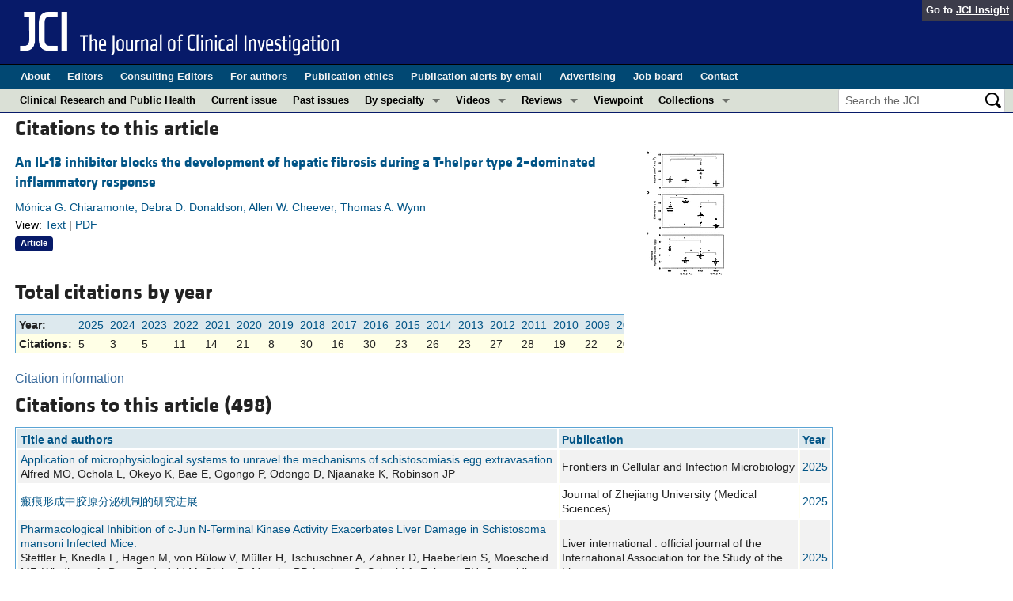

--- FILE ---
content_type: text/html; charset=utf-8
request_url: https://www.google.com/recaptcha/api2/aframe
body_size: 165
content:
<!DOCTYPE HTML><html><head><meta http-equiv="content-type" content="text/html; charset=UTF-8"></head><body><script nonce="0cIw37QLgLcx1BqMqdEgLA">/** Anti-fraud and anti-abuse applications only. See google.com/recaptcha */ try{var clients={'sodar':'https://pagead2.googlesyndication.com/pagead/sodar?'};window.addEventListener("message",function(a){try{if(a.source===window.parent){var b=JSON.parse(a.data);var c=clients[b['id']];if(c){var d=document.createElement('img');d.src=c+b['params']+'&rc='+(localStorage.getItem("rc::a")?sessionStorage.getItem("rc::b"):"");window.document.body.appendChild(d);sessionStorage.setItem("rc::e",parseInt(sessionStorage.getItem("rc::e")||0)+1);localStorage.setItem("rc::h",'1769913809670');}}}catch(b){}});window.parent.postMessage("_grecaptcha_ready", "*");}catch(b){}</script></body></html>

--- FILE ---
content_type: text/javascript; charset=utf-8
request_url: https://www.jci.org/citations/7325/by_year
body_size: 2910
content:
if(26 > 0) {
	$("#citations-by-year").html("<h3>\n  Total citations by year\n<\/h3>\n<div id=\"citations-by-year\">\n  <table>\n	 <tr class=\"years\">\n		<th>Year:<\/th>\n		  <td><a href=\"/articles/view/7325/citations/year/2025\">2025<\/a><\/td>\n		  <td><a href=\"/articles/view/7325/citations/year/2024\">2024<\/a><\/td>\n		  <td><a href=\"/articles/view/7325/citations/year/2023\">2023<\/a><\/td>\n		  <td><a href=\"/articles/view/7325/citations/year/2022\">2022<\/a><\/td>\n		  <td><a href=\"/articles/view/7325/citations/year/2021\">2021<\/a><\/td>\n		  <td><a href=\"/articles/view/7325/citations/year/2020\">2020<\/a><\/td>\n		  <td><a href=\"/articles/view/7325/citations/year/2019\">2019<\/a><\/td>\n		  <td><a href=\"/articles/view/7325/citations/year/2018\">2018<\/a><\/td>\n		  <td><a href=\"/articles/view/7325/citations/year/2017\">2017<\/a><\/td>\n		  <td><a href=\"/articles/view/7325/citations/year/2016\">2016<\/a><\/td>\n		  <td><a href=\"/articles/view/7325/citations/year/2015\">2015<\/a><\/td>\n		  <td><a href=\"/articles/view/7325/citations/year/2014\">2014<\/a><\/td>\n		  <td><a href=\"/articles/view/7325/citations/year/2013\">2013<\/a><\/td>\n		  <td><a href=\"/articles/view/7325/citations/year/2012\">2012<\/a><\/td>\n		  <td><a href=\"/articles/view/7325/citations/year/2011\">2011<\/a><\/td>\n		  <td><a href=\"/articles/view/7325/citations/year/2010\">2010<\/a><\/td>\n		  <td><a href=\"/articles/view/7325/citations/year/2009\">2009<\/a><\/td>\n		  <td><a href=\"/articles/view/7325/citations/year/2008\">2008<\/a><\/td>\n		  <td><a href=\"/articles/view/7325/citations/year/2007\">2007<\/a><\/td>\n		  <td><a href=\"/articles/view/7325/citations/year/2006\">2006<\/a><\/td>\n		  <td><a href=\"/articles/view/7325/citations/year/2005\">2005<\/a><\/td>\n		  <td><a href=\"/articles/view/7325/citations/year/2004\">2004<\/a><\/td>\n		  <td><a href=\"/articles/view/7325/citations/year/2003\">2003<\/a><\/td>\n		  <td><a href=\"/articles/view/7325/citations/year/2002\">2002<\/a><\/td>\n		  <td><a href=\"/articles/view/7325/citations/year/2001\">2001<\/a><\/td>\n		  <td><a href=\"/articles/view/7325/citations/year/2000\">2000<\/a><\/td>\n		<th><a href=\"/articles/view/7325/citations\">Total<\/a><\/th>\n	 <\/tr>\n	 <tr class=\"citations\">\n		<th>Citations:<\/th>\n		  <td>5<\/td>\n		  <td>3<\/td>\n		  <td>5<\/td>\n		  <td>11<\/td>\n		  <td>14<\/td>\n		  <td>21<\/td>\n		  <td>8<\/td>\n		  <td>30<\/td>\n		  <td>16<\/td>\n		  <td>30<\/td>\n		  <td>23<\/td>\n		  <td>26<\/td>\n		  <td>23<\/td>\n		  <td>27<\/td>\n		  <td>28<\/td>\n		  <td>19<\/td>\n		  <td>22<\/td>\n		  <td>20<\/td>\n		  <td>14<\/td>\n		  <td>18<\/td>\n		  <td>14<\/td>\n		  <td>38<\/td>\n		  <td>27<\/td>\n		  <td>21<\/td>\n		  <td>27<\/td>\n		  <td>8<\/td>\n		<th>498<\/th>\n	 <\/tr>\n  <\/table>\n<\/div>\n<div style=\"clear:left;\"><\/div>");	
}
else
{
	$("#citations-by-year").html("");
}


--- FILE ---
content_type: text/javascript; charset=utf-8
request_url: https://www.jci.org/citations/7325/list?year=&page=1
body_size: 222941
content:
if (498 > 0)
{
	$("#citations-list").html("<span onclick=\"showBox(this);\" style=\"padding-right: 4px; margin-top:5px; color: rgb(51, 102, 153);\" class=\"AbstractLink_open\" id=\"citedby_note-\">Citation information<\/span>\n<div style=\"display:none;\" id=\"citedby_note-Show\">\n  <div><img src=\"/assets/abstract_arrow-0d7c8c8dedd67ded5327d7e1097b30c915b15a8c94798289bff1b089e84db736.gif\" /><\/div>\n  <div class=\"floating-abstract-dropdown\">\n	 This citation data is accumulated from <a href=\'http://crossref.org/05researchers/index.html\' target=\"_blank\">CrossRef<\/a>, which receives citation information from participating publishers, including this journal.\n	 Not all publishers participate in CrossRef, so this information is not comprehensive.\n	 Additionally, data may not reflect the most current citations to this article,\n	 and the data may differ from citation information available from other sources\n	 (for example, Google Scholar, Web of Science, and Scopus).\n  <\/div>\n<\/div>\n\n<h3>\n	Citations to this article\n	\n	 (498)\n<\/h3>\n\n<div id=\"citations\">\n	<table id=\"citation_list_table\" class=\"sortable\">\n		<tr>\n			<th>Title and authors<\/th>\n			<th>Publication<\/th>\n			<th>Year<\/th>\n		<\/tr>\n			<tr class=\"odd\">\n				<td>\n						<a target=\'xrefwindow\' class=\'cited_by\' href=\"https://doi.org/10.3389/fcimb.2025.1521265\">Application of microphysiological systems to unravel the mechanisms of schistosomiasis egg extravasation<\/a>\n					<br/>\n					Alfred MO, Ochola L, Okeyo K, Bae E, Ogongo P, Odongo D, Njaanake K, Robinson JP\n				<\/td>\n				<td>\n					Frontiers in Cellular and Infection Microbiology\n				<\/td>\n				<td><a href=\"/articles/view/7325/citations/year/2025\">2025<\/a><\/td>\n			<\/tr>\n			<tr class=\"even\">\n				<td>\n						<a target=\'xrefwindow\' class=\'cited_by\' href=\"https://doi.org/10.3724/zdxbyxb-2024-0535\">瘢痕形成中胶原分泌机制的研究进展<\/a>\n					<br/>\n					\n				<\/td>\n				<td>\n					Journal of Zhejiang University (Medical Sciences)\n				<\/td>\n				<td><a href=\"/articles/view/7325/citations/year/2025\">2025<\/a><\/td>\n			<\/tr>\n			<tr class=\"odd\">\n				<td>\n						<a target=\'xrefwindow\' class=\'cited_by\' href=\"https://doi.org/10.1111/liv.70260\">Pharmacological Inhibition of c-Jun N-Terminal Kinase Activity Exacerbates Liver Damage in Schistosoma mansoni Infected Mice.<\/a>\n					<br/>\n					Stettler F, Knedla L, Hagen M, von Bülow V, Müller H, Tschuschner A, Zahner D, Haeberlein S, Moescheid MF, Windhorst A, Burg-Roderfeld M, Glebe D, Moreira BP, Lesieur C, Schmid A, Falcone FH, Grevelding CG, Roeb E, Roderfeld M\n				<\/td>\n				<td>\n					Liver international : official journal of the International Association for the Study of the Liver\n				<\/td>\n				<td><a href=\"/articles/view/7325/citations/year/2025\">2025<\/a><\/td>\n			<\/tr>\n			<tr class=\"even\">\n				<td>\n						<a target=\'xrefwindow\' class=\'cited_by\' href=\"https://doi.org/10.3390/cells14221747\">A Bispecific Antibody Blocking Both TSLP and IL-4Rα for the Treatment of Allergic Inflammatory Diseases<\/a>\n					<br/>\n					Yu M, Chen P, Jin Y, Huang S, Jiang H, Zhou F, Chiu ML, Zhang D\n				<\/td>\n				<td>\n					Cells\n				<\/td>\n				<td><a href=\"/articles/view/7325/citations/year/2025\">2025<\/a><\/td>\n			<\/tr>\n			<tr class=\"odd\">\n				<td>\n						<a target=\'xrefwindow\' class=\'cited_by\' href=\"https://doi.org/10.3389/fimmu.2025.1692382\">Differences in the peripheral blood immune landscape between early-onset and late-onset colorectal cancer<\/a>\n					<br/>\n					Sánchez-Menéndez C, Rodríguez-Pérez J, Fuertes D, Leguizamon V, González-Sanmartín M, Mateos E, Cervero M, San José E, Sanz G, Álvaro E, Ballestero-Pérez A, Martí-Gallostra M, Rueda JA, Hurtado-Caballero E, Pastor C, Balaguer F, Spinelli A, Martínez-Laso J, Torres M, Perea J, Coiras M\n				<\/td>\n				<td>\n					Frontiers in Immunology\n				<\/td>\n				<td><a href=\"/articles/view/7325/citations/year/2025\">2025<\/a><\/td>\n			<\/tr>\n			<tr class=\"even\">\n				<td>\n						<a target=\'xrefwindow\' class=\'cited_by\' href=\"https://doi.org/10.1371/journal.ppat.1011812\">Endogenous PGD2 acting on DP2 receptor counter regulates Schistosoma mansoni infection-driven hepatic granulomatous fibrosis.<\/a>\n					<br/>\n					Pezzella-Ferreira GN, Pão CRR, Bellas I, Luna-Gomes T, Muniz VS, Paiva LA, Amorim NRT, Canetti C, Bozza PT, Diaz BL, Bandeira-Melo C\n				<\/td>\n				<td>\n					PLoS pathogens\n				<\/td>\n				<td><a href=\"/articles/view/7325/citations/year/2024\">2024<\/a><\/td>\n			<\/tr>\n			<tr class=\"odd\">\n				<td>\n						<a target=\'xrefwindow\' class=\'cited_by\' href=\"https://doi.org/10.1371/journal.pntd.0012615\">Intra-specific variations in Schistosoma mansoni and their possible contribution to inconsistent virulence and diverse clinical outcomes<\/a>\n					<br/>\n					Dannenhaus TA, Winkelmann F, Reinholdt C, Bischofsberger M, Dvořák J, Grevelding CG, Löbermann M, Reisinger EC, Sombetzki M\n				<\/td>\n				<td>\n					PLOS Neglected Tropical Diseases\n				<\/td>\n				<td><a href=\"/articles/view/7325/citations/year/2024\">2024<\/a><\/td>\n			<\/tr>\n			<tr class=\"even\">\n				<td>\n						<a target=\'xrefwindow\' class=\'cited_by\' href=\"https://doi.org/10.14336/ad.2024.0932\">Aging Deteriorates Blood Brain Barrier Function and Polarizes Adaptive T Cell Expansion Contributing to Neurocognitive Damage in Experimental Cirrhosis.<\/a>\n					<br/>\n					Martínez-López S, García-Gutiérrez MS, Navarrete F, Gómez-Hurtado I, Zapater P, Ángel E, Juanola O, López-Cánovas JL, Boix P, Hadid MC, Puig-Kröger A, Gahete MD, Manzanares J, Caparrós E, Francés R\n				<\/td>\n				<td>\n					Aging and disease\n				<\/td>\n				<td><a href=\"/articles/view/7325/citations/year/2024\">2024<\/a><\/td>\n			<\/tr>\n			<tr class=\"odd\">\n				<td>\n						<a target=\'xrefwindow\' class=\'cited_by\' href=\"https://doi.org/10.3390/ijms24021176\">Liver Regeneration and Immunity: A Tale to Tell.<\/a>\n					<br/>\n					Di-Iacovo N, Pieroni S, Piobbico D, Castelli M, Scopetti D, Ferracchiato S, Della-Fazia MA, Servillo G\n				<\/td>\n				<td>\n					International journal of molecular sciences\n				<\/td>\n				<td><a href=\"/articles/view/7325/citations/year/2023\">2023<\/a><\/td>\n			<\/tr>\n			<tr class=\"even\">\n				<td>\n						<a target=\'xrefwindow\' class=\'cited_by\' href=\"https://doi.org/10.3389/fcvm.2023.1129384\">The link between immunity and hypertension in the kidney and heart<\/a>\n					<br/>\n					Benson LN, Guo Y, Deck K, Mora C, Liu Y, Mu S\n				<\/td>\n				<td>\n					Frontiers in Cardiovascular Medicine\n				<\/td>\n				<td><a href=\"/articles/view/7325/citations/year/2023\">2023<\/a><\/td>\n			<\/tr>\n			<tr class=\"odd\">\n				<td>\n						<a target=\'xrefwindow\' class=\'cited_by\' href=\"https://doi.org/10.1038/s41575-023-00807-x\">Hepatic inflammatory responses in liver fibrosis.<\/a>\n					<br/>\n					Hammerich L, Tacke F\n				<\/td>\n				<td>\n					Nature reviews. Gastroenterology &amp; hepatology\n				<\/td>\n				<td><a href=\"/articles/view/7325/citations/year/2023\">2023<\/a><\/td>\n			<\/tr>\n			<tr class=\"even\">\n				<td>\n						<a target=\'xrefwindow\' class=\'cited_by\' href=\"https://doi.org/10.1038/s41590-023-01551-9\">Immunology of human fibrosis.<\/a>\n					<br/>\n					Bhattacharya M, Ramachandran P\n				<\/td>\n				<td>\n					Nature Immunology\n				<\/td>\n				<td><a href=\"/articles/view/7325/citations/year/2023\">2023<\/a><\/td>\n			<\/tr>\n			<tr class=\"odd\">\n				<td>\n						<a target=\'xrefwindow\' class=\'cited_by\' href=\"https://doi.org/10.1016/j.jcmgh.2023.12.011\">Th2 Cell Activation in Chronic Liver Disease Is Driven by Local IL33 and Contributes to IL13-Dependent Fibrogenesis.<\/a>\n					<br/>\n					Reißing J, Berres M, Strnad P, Wree A, Inzaugarat ME, Trautwein C, Bruns T, Zimmermann HW, Reißing J, Berres M, Strnad P, Wree A, Inzaugarat ME, Trautwein C, Bruns T, Zimmermann HW\n				<\/td>\n				<td>\n					Cellular and Molecular Gastroenterology and Hepatology\n				<\/td>\n				<td><a href=\"/articles/view/7325/citations/year/2023\">2023<\/a><\/td>\n			<\/tr>\n			<tr class=\"even\">\n				<td>\n						<a target=\'xrefwindow\' class=\'cited_by\' href=\"https://doi.org/10.3390/cells11091543\">Evaluation of Proteasome Inhibitors in the Treatment of Idiopathic Pulmonary Fibrosis<\/a>\n					<br/>\n					I Chen, Y Liu, Y Wu, S Lo, Z Dai, J Hsu, Y Tseng\n				<\/td>\n				<td>\n					Cells\n				<\/td>\n				<td><a href=\"/articles/view/7325/citations/year/2022\">2022<\/a><\/td>\n			<\/tr>\n			<tr class=\"odd\">\n				<td>\n						<a target=\'xrefwindow\' class=\'cited_by\' href=\"https://doi.org/10.3389/fimmu.2022.814030\">Mass Cytometry Study on Hepatic Fibrosis and Its Drug-Induced Recovery Using Mouse Peripheral Blood Mononuclear Cells<\/a>\n					<br/>\n					Bae J, Kim JE, Perumalsamy H, Park S, Kim Y, Jun DW, Yoon TH\n				<\/td>\n				<td>\n					Frontiers in immunology\n				<\/td>\n				<td><a href=\"/articles/view/7325/citations/year/2022\">2022<\/a><\/td>\n			<\/tr>\n			<tr class=\"even\">\n				<td>\n						<a target=\'xrefwindow\' class=\'cited_by\' href=\"https://doi.org/10.1093/ibd/izab251\">Immunological Regulation of Intestinal Fibrosis in Inflammatory Bowel Disease.<\/a>\n					<br/>\n					Bamias G, Pizarro TT, Cominelli F\n				<\/td>\n				<td>\n					Inflammatory Bowel Diseases\n				<\/td>\n				<td><a href=\"/articles/view/7325/citations/year/2022\">2022<\/a><\/td>\n			<\/tr>\n			<tr class=\"odd\">\n				<td>\n						<a target=\'xrefwindow\' class=\'cited_by\' href=\"https://doi.org/10.1371/journal.pone.0275064\">The IL-4/IL-13 signaling axis promotes prostatic fibrosis.<\/a>\n					<br/>\n					D&#39;Arcy Q, Gharaee-Kermani M, Zhilin-Roth A, Macoska JA\n				<\/td>\n				<td>\n					PloS one\n				<\/td>\n				<td><a href=\"/articles/view/7325/citations/year/2022\">2022<\/a><\/td>\n			<\/tr>\n			<tr class=\"even\">\n				<td>\n						<a target=\'xrefwindow\' class=\'cited_by\' href=\"https://doi.org/10.2147/jir.s354224\">MULT1-Encoding DNA Alleviates Schistosomiasis-Associated Hepatic Fibrosis via Modulating Cellular Immune Response.<\/a>\n					<br/>\n					Yang L, Sun L, Cao Y, Wang Q, Song A, Zhu R, Liu W, Lu S\n				<\/td>\n				<td>\n					Journal of inflammation research\n				<\/td>\n				<td><a href=\"/articles/view/7325/citations/year/2022\">2022<\/a><\/td>\n			<\/tr>\n			<tr class=\"odd\">\n				<td>\n						<a target=\'xrefwindow\' class=\'cited_by\' href=\"https://doi.org/10.1016/j.jor.2022.10.008\">Biochemical markers of postsurgical knee arthrofibrosis: A systematic review.<\/a>\n					<br/>\n					Wyatt PB, Satalich J, Cyrus J, O&#39;Neill C, O&#39;Connell R\n				<\/td>\n				<td>\n					Journal of Orthopaedics\n				<\/td>\n				<td><a href=\"/articles/view/7325/citations/year/2022\">2022<\/a><\/td>\n			<\/tr>\n			<tr class=\"even\">\n				<td>\n						<a target=\'xrefwindow\' class=\'cited_by\' href=\"https://doi.org/10.3389/fimmu.2022.1010932\">A one-year unisexual Schistosoma mansoni infection causes pathologic organ alterations and persistent non-polarized T cell-mediated inflammation in mice.<\/a>\n					<br/>\n					Sombetzki M, Reinholdt C, Winkelmann F, Rabes A, Koslowski N, Reisinger EC\n				<\/td>\n				<td>\n					Frontiers in immunology\n				<\/td>\n				<td><a href=\"/articles/view/7325/citations/year/2022\">2022<\/a><\/td>\n			<\/tr>\n			<tr class=\"odd\">\n				<td>\n						<a target=\'xrefwindow\' class=\'cited_by\' href=\"https://doi.org/10.3389/fimmu.2022.965548\">NAFLD and HBV interplay - related mechanisms underlying liver disease progression<\/a>\n					<br/>\n					Tourkochristou E, Assimakopoulos SF, Thomopoulos K, Marangos M, Triantos C\n				<\/td>\n				<td>\n					Frontiers in immunology\n				<\/td>\n				<td><a href=\"/articles/view/7325/citations/year/2022\">2022<\/a><\/td>\n			<\/tr>\n			<tr class=\"even\">\n				<td>\n						<a target=\'xrefwindow\' class=\'cited_by\' href=\"https://doi.org/10.1182/blood.2022017326\">IL-13/IL-4 signaling contributes to fibrotic progression of the myeloproliferative neoplasms.<\/a>\n					<br/>\n					Melo-Cardenas J, Bezavada L, Crawford JC, Gurbuxani S, Cotton A, Kang G, Gossett J, Marinaccio C, Weinberg R, Hoffman R, Migliaccio AR, Zheng Y, Derecka M, Rinaldi CR, Crispino JD\n				<\/td>\n				<td>\n					Blood\n				<\/td>\n				<td><a href=\"/articles/view/7325/citations/year/2022\">2022<\/a><\/td>\n			<\/tr>\n			<tr class=\"odd\">\n				<td>\n						<a target=\'xrefwindow\' class=\'cited_by\' href=\"https://doi.org/10.1183/16000617.0178-2022\">Immune mechanisms in fibrotic pulmonary sarcoidosis<\/a>\n					<br/>\n					Weeratunga P, Moller DR, Ho LP\n				<\/td>\n				<td>\n					European Respiratory Review\n				<\/td>\n				<td><a href=\"/articles/view/7325/citations/year/2022\">2022<\/a><\/td>\n			<\/tr>\n			<tr class=\"even\">\n				<td>\n						<a target=\'xrefwindow\' class=\'cited_by\' href=\"https://doi.org/10.1080/20477724.2022.2064795\">Human umbilical cord blood mesenchymal stem cells as a potential therapy for schistosomal hepatic fibrosis: an experimental study.<\/a>\n					<br/>\n					Abou Rayia DM, Ashour DS, Abo Safia HS, Abdel Ghafar MT, Amer RS, Saad AE\n				<\/td>\n				<td>\n					Pathogens and Global Health\n				<\/td>\n				<td><a href=\"/articles/view/7325/citations/year/2022\">2022<\/a><\/td>\n			<\/tr>\n			<tr class=\"odd\">\n				<td>\n						<a target=\'xrefwindow\' class=\'cited_by\' href=\"https://doi.org/10.1073/pnas.2102715118\">Translational targeting of inflammation and fibrosis in frozen shoulder: Molecular dissection of the T cell/IL-17A axis<\/a>\n					<br/>\n					M Akbar, LA Crowe, M McLean, E Garcia-Melchor, L MacDonald, K Carter, UG Fazzi, D Martin, A Arthur, JH Reilly, IB McInnes, NL Millar\n				<\/td>\n				<td>\n					Proceedings of the National Academy of Sciences\n				<\/td>\n				<td><a href=\"/articles/view/7325/citations/year/2021\">2021<\/a><\/td>\n			<\/tr>\n			<tr class=\"even\">\n				<td>\n						<a target=\'xrefwindow\' class=\'cited_by\' href=\"https://doi.org/10.3389/fphar.2021.645703\">Targeting Certain Interleukins as Novel Treatment Options for Liver Fibrosis<\/a>\n					<br/>\n					SY An, AD Petrescu, S DeMorrow\n				<\/td>\n				<td>\n					Frontiers in pharmacology\n				<\/td>\n				<td><a href=\"/articles/view/7325/citations/year/2021\">2021<\/a><\/td>\n			<\/tr>\n			<tr class=\"odd\">\n				<td>\n						<a target=\'xrefwindow\' class=\'cited_by\' href=\"https://doi.org/10.1016/j.actbio.2021.04.023\">T lymphocytes as critical mediators in tissue regeneration, fibrosis, and the foreign body response<\/a>\n					<br/>\n					KM Adusei, TB Ngo, K Sadtler\n				<\/td>\n				<td>\n					Acta Biomaterialia\n				<\/td>\n				<td><a href=\"/articles/view/7325/citations/year/2021\">2021<\/a><\/td>\n			<\/tr>\n			<tr class=\"even\">\n				<td>\n						<a target=\'xrefwindow\' class=\'cited_by\' href=\"https://doi.org/10.3389/fmolb.2021.772174\">Mitochondrial Dysfunction in Advanced Liver Disease: Emerging Concepts<\/a>\n					<br/>\n					IW Zhang, C López-Vicario, M Duran-Güell, J Clària\n				<\/td>\n				<td>\n					Frontiers in Molecular Biosciences\n				<\/td>\n				<td><a href=\"/articles/view/7325/citations/year/2021\">2021<\/a><\/td>\n			<\/tr>\n			<tr class=\"odd\">\n				<td>\n						<a target=\'xrefwindow\' class=\'cited_by\' href=\"https://doi.org/10.3389/fimmu.2021.648539\">M2 Macrophages Serve as Critical Executor of Innate Immunity in Chronic Allograft Rejection<\/a>\n					<br/>\n					H Zhang, Z Li, W Li\n				<\/td>\n				<td>\n					Frontiers in immunology\n				<\/td>\n				<td><a href=\"/articles/view/7325/citations/year/2021\">2021<\/a><\/td>\n			<\/tr>\n			<tr class=\"even\">\n				<td>\n						<a target=\'xrefwindow\' class=\'cited_by\' href=\"https://doi.org/10.1089/wound.2021.0059\">The Role of T Lymphocytes in Cutaneous Scarring<\/a>\n					<br/>\n					WD Short, X Wang, SG Keswani\n				<\/td>\n				<td>\n					Advances in Skin &amp; Wound Care\n				<\/td>\n				<td><a href=\"/articles/view/7325/citations/year/2021\">2021<\/a><\/td>\n			<\/tr>\n			<tr class=\"odd\">\n				<td>\n						<a target=\'xrefwindow\' class=\'cited_by\' href=\"https://doi.org/10.3390/jcm10235548\">Journey through Crohn’s Disease Complication: From Fistula Formation to Future Therapies<\/a>\n					<br/>\n					Rubbino F, Greco L, di Cristofaro A, Gaiani F, Vetrano S, Laghi L, Bonovas S, Piovani D\n				<\/td>\n				<td>\n					Journal of Clinical Medicine\n				<\/td>\n				<td><a href=\"/articles/view/7325/citations/year/2021\">2021<\/a><\/td>\n			<\/tr>\n			<tr class=\"even\">\n				<td>\n						<a target=\'xrefwindow\' class=\'cited_by\' href=\"https://doi.org/10.1016/j.biomaterials.2021.120667\">Regulation of extracellular matrix assembly and structure by hybrid M1/M2 macrophages<\/a>\n					<br/>\n					CE Witherel, K Sao, BK Brisson, B Han, SW Volk, RJ Petrie, L Han, KL Spiller\n				<\/td>\n				<td>\n					Biomaterials\n				<\/td>\n				<td><a href=\"/articles/view/7325/citations/year/2021\">2021<\/a><\/td>\n			<\/tr>\n			<tr class=\"odd\">\n				<td>\n						Chronic inflammation involves CCL11 and IL-13 to facilitate the development of liver cirrhosis and fibrosis in chronic hepatitis B virus infection\n					<br/>\n					SW Wong, YW Ting, YK Yong, HY Tan, M Barathan, B Riazalhosseini, CJ Bee, KK Tee, M Larsson, V Velu, EM Shankar, R Mohamed\n				<\/td>\n				<td>\n					Scandinavian Journal of Clinical &amp; Laboratory Investigation\n				<\/td>\n				<td><a href=\"/articles/view/7325/citations/year/2021\">2021<\/a><\/td>\n			<\/tr>\n			<tr class=\"even\">\n				<td>\n						<a target=\'xrefwindow\' class=\'cited_by\' href=\"https://doi.org/10.18632/aging.202425\">Inhibiting Th1/2 cells influences hepatic capillarization by adjusting sinusoidal endothelial fenestrae through Rho-ROCK-myosin pathway<\/a>\n					<br/>\n					Y Zhong, M Xu, J Hu, , N Lin, M Deng\n				<\/td>\n				<td>\n					Aging\n				<\/td>\n				<td><a href=\"/articles/view/7325/citations/year/2021\">2021<\/a><\/td>\n			<\/tr>\n			<tr class=\"odd\">\n				<td>\n						<a target=\'xrefwindow\' class=\'cited_by\' href=\"https://doi.org/10.1371/journal.pone.0252220\">Interleukin-13 rs1800925/-1112C/T promoter single nucleotide polymorphism variant linked to anti-schistosomiasis in adult males in Murehwa District, Zimbabwe<\/a>\n					<br/>\n					ET Choto, T Mduluza, MJ Chimbari, CI Anumudu\n				<\/td>\n				<td>\n					PloS one\n				<\/td>\n				<td><a href=\"/articles/view/7325/citations/year/2021\">2021<\/a><\/td>\n			<\/tr>\n			<tr class=\"even\">\n				<td>\n						<a target=\'xrefwindow\' class=\'cited_by\' href=\"https://doi.org/10.3389/fimmu.2021.605235\">Phenotypic Characterization of CD4+ T Lymphocytes in Periportal Fibrosis Secondary to Schistosomiasis<\/a>\n					<br/>\n					JB Santana, TV de Almeida, DM Lopes, B Page, SC Oliveira, I Souza, LE Ribeiro, NA Gutiérrez, EM Carvalho, LS Cardoso\n				<\/td>\n				<td>\n					Frontiers in immunology\n				<\/td>\n				<td><a href=\"/articles/view/7325/citations/year/2021\">2021<\/a><\/td>\n			<\/tr>\n			<tr class=\"odd\">\n				<td>\n						<a target=\'xrefwindow\' class=\'cited_by\' href=\"https://doi.org/10.1016/j.ecoenv.2021.111947\">2,3,7,8-Tetrachlorodibenzo-p-dioxin prompted differentiation to CD4+CD8−CD25+ and CD4+CD8+CD25+ Tregs and altered expression of immune-related genes in the thymus of chicken embryos<\/a>\n					<br/>\n					MK Cho, JG Park, H Iwata, EY Kim\n				<\/td>\n				<td>\n					Ecotoxicology and Environmental Safety\n				<\/td>\n				<td><a href=\"/articles/view/7325/citations/year/2021\">2021<\/a><\/td>\n			<\/tr>\n			<tr class=\"even\">\n				<td>\n						<a target=\'xrefwindow\' class=\'cited_by\' href=\"https://doi.org/10.1080/09273948.2020.1855356\">Aqueous humor cytokines and cellular profiles in pediatric ocular granulomas caused by theTrematode Fluke Procerovum sp<\/a>\n					<br/>\n					, LK Arya, RS Karthikeyan, S Sen\n				<\/td>\n				<td>\n					Ocular Immunology and Inflammation\n				<\/td>\n				<td><a href=\"/articles/view/7325/citations/year/2021\">2021<\/a><\/td>\n			<\/tr>\n			<tr class=\"odd\">\n				<td>\n						<a target=\'xrefwindow\' class=\'cited_by\' href=\"https://doi.org/10.1016/j.fct.2020.111556\">The liver fibrosis niche: Novel insights into the interplay between fibrosis-composing mesenchymal cells, immune cells, endothelial cells, and extracellular matrix<\/a>\n					<br/>\n					M Matsuda, E Seki\n				<\/td>\n				<td>\n					Food and Chemical Toxicology\n				<\/td>\n				<td><a href=\"/articles/view/7325/citations/year/2020\">2020<\/a><\/td>\n			<\/tr>\n			<tr class=\"even\">\n				<td>\n						<a target=\'xrefwindow\' class=\'cited_by\' href=\"https://doi.org/10.1177/1559325820982189\">Protective Effect of S-Allyl Cysteine Against Neonatal Asthmatic Rats<\/a>\n					<br/>\n					L Jiang, Y Li, F Wang, X Zhang, R Zhao\n				<\/td>\n				<td>\n					Dose-Response\n				<\/td>\n				<td><a href=\"/articles/view/7325/citations/year/2020\">2020<\/a><\/td>\n			<\/tr>\n			<tr class=\"odd\">\n				<td>\n						<a target=\'xrefwindow\' class=\'cited_by\' href=\"https://doi.org/10.3390/ijms21020524\">Idiopathic Pulmonary Fibrosis: Pathogenesis and the Emerging Role of Long Non-Coding RNAs<\/a>\n					<br/>\n					MR Hadjicharalambous, MA Lindsay\n				<\/td>\n				<td>\n					International journal of molecular sciences\n				<\/td>\n				<td><a href=\"/articles/view/7325/citations/year/2020\">2020<\/a><\/td>\n			<\/tr>\n			<tr class=\"even\">\n				<td>\n						<a target=\'xrefwindow\' class=\'cited_by\' href=\"https://doi.org/10.3389/fimmu.2020.01018\">Behind Enemy Lines: Immunomodulatory Armamentarium of the Schistosome Parasite<\/a>\n					<br/>\n					JM Angeles, VJ Mercado, PT Rivera\n				<\/td>\n				<td>\n					Frontiers in immunology\n				<\/td>\n				<td><a href=\"/articles/view/7325/citations/year/2020\">2020<\/a><\/td>\n			<\/tr>\n			<tr class=\"odd\">\n				<td>\n						<a target=\'xrefwindow\' class=\'cited_by\' href=\"https://doi.org/10.2174/1381612825666191209161443\">Exosomes: Carriers of Pro-Fibrotic Signals and Therapeutic Targets in Fibrosis<\/a>\n					<br/>\n					M Li, M Jiang, J Meng, L Tao\n				<\/td>\n				<td>\n					Current pharmaceutical design\n				<\/td>\n				<td><a href=\"/articles/view/7325/citations/year/2020\">2020<\/a><\/td>\n			<\/tr>\n			<tr class=\"even\">\n				<td>\n						<a target=\'xrefwindow\' class=\'cited_by\' href=\"https://doi.org/10.1038/s41586-020-2938-9\">Fibrosis: from mechanisms to medicines<\/a>\n					<br/>\n					NC Henderson, F Rieder, TA Wynn\n				<\/td>\n				<td>\n					Nature\n				<\/td>\n				<td><a href=\"/articles/view/7325/citations/year/2020\">2020<\/a><\/td>\n			<\/tr>\n			<tr class=\"odd\">\n				<td>\n						<a target=\'xrefwindow\' class=\'cited_by\' href=\"https://doi.org/10.1126/sciadv.aaz8272\">Attenuation of Dupuytren’s fibrosis via targeting of the STAT1 modulated IL-13Rα1 response<\/a>\n					<br/>\n					M Akbar, E Garcia-Melchor, S Chilaka, KJ Little, S Sood, JH Reilly, FY Liew, IB McInnes, NL Millar\n				<\/td>\n				<td>\n					Science Advances\n				<\/td>\n				<td><a href=\"/articles/view/7325/citations/year/2020\">2020<\/a><\/td>\n			<\/tr>\n			<tr class=\"even\">\n				<td>\n						<a target=\'xrefwindow\' class=\'cited_by\' href=\"https://doi.org/10.3390/biom10030350\">Current and Novel Therapies Against Helminthic Infections: The Potential of Antioxidants Combined with Drugs<\/a>\n					<br/>\n					N Vale, MJ Gouveia, F Gärtner\n				<\/td>\n				<td>\n					Biomolecules\n				<\/td>\n				<td><a href=\"/articles/view/7325/citations/year/2020\">2020<\/a><\/td>\n			<\/tr>\n			<tr class=\"odd\">\n				<td>\n						<a target=\'xrefwindow\' class=\'cited_by\' href=\"https://doi.org/10.3390/ijms21197378\">Dendritic Cell and T Cell Crosstalk in Liver Fibrogenesis and Hepatocarcinogenesis: Implications for Prevention and Therapy of Liver Cancer<\/a>\n					<br/>\n					I Lurje, L Hammerich, F Tacke\n				<\/td>\n				<td>\n					International journal of molecular sciences\n				<\/td>\n				<td><a href=\"/articles/view/7325/citations/year/2020\">2020<\/a><\/td>\n			<\/tr>\n			<tr class=\"even\">\n				<td>\n						<a target=\'xrefwindow\' class=\'cited_by\' href=\"https://doi.org/10.3390/cells9091949\">IL-13 as Target to Reduce Cholestasis and Dysbiosis in Abcb4 Knockout Mice<\/a>\n					<br/>\n					L Hahn, N Helmrich, D Herebian, E Mayatepek, U Drebber, E Domann, S Olejniczak, M Weigel, T Hain, T Rath, S Wirtz, HJ Mollenkopf, N Schmidt, C Ewers, A Baier, Y Churin, A Windhorst, R Weiskirchen, U Steinhoff, E Roeb, M Roderfeld\n				<\/td>\n				<td>\n					Cells\n				<\/td>\n				<td><a href=\"/articles/view/7325/citations/year/2020\">2020<\/a><\/td>\n			<\/tr>\n			<tr class=\"odd\">\n				<td>\n						<a target=\'xrefwindow\' class=\'cited_by\' href=\"https://doi.org/10.1097/rli.0000000000000737\">Molecular Magnetic Resonance Imaging of Liver Fibrosis and Fibrogenesis Is Not Altered by Inflammation<\/a>\n					<br/>\n					D dos Santos Ferreira, G Arora, RL Gieseck, NJ Rotile, PA Waghorn, KK Tanabe, TA Wynn, P Caravan, BC Fuchs\n				<\/td>\n				<td>\n					Investigative Radiology\n				<\/td>\n				<td><a href=\"/articles/view/7325/citations/year/2020\">2020<\/a><\/td>\n			<\/tr>\n			<tr class=\"even\">\n				<td>\n						<a target=\'xrefwindow\' class=\'cited_by\' href=\"https://doi.org/10.1002/mc.23205\">The interplay between cancer associated fibroblasts and immune cells in the context of radiation therapy<\/a>\n					<br/>\n					M Piper, AC Mueller, SD Karam\n				<\/td>\n				<td>\n					Molecular Carcinogenesis\n				<\/td>\n				<td><a href=\"/articles/view/7325/citations/year/2020\">2020<\/a><\/td>\n			<\/tr>\n			<tr class=\"odd\">\n				<td>\n						<a target=\'xrefwindow\' class=\'cited_by\' href=\"https://doi.org/10.1183/13993003.02442-2019\">Phase 2 trial to assess lebrikizumab in patients with idiopathic pulmonary fibrosis<\/a>\n					<br/>\n					TM Maher, U Costabel, MK Glassberg, Y Kondoh, T Ogura, MB Scholand, D Kardatzke, M Howard, J Olsson, M Neighbors, P Belloni, JJ Swigris\n				<\/td>\n				<td>\n					The European respiratory journal : official journal of the European Society for Clinical Respiratory Physiology\n				<\/td>\n				<td><a href=\"/articles/view/7325/citations/year/2020\">2020<\/a><\/td>\n			<\/tr>\n			<tr class=\"even\">\n				<td>\n						Liver Immunology: Principles and Practice\n					<br/>\n					ME Gershwin, JM Vierling, A Tanaka, MP Manns\n				<\/td>\n				<td>\n					\n				<\/td>\n				<td><a href=\"/articles/view/7325/citations/year/2020\">2020<\/a><\/td>\n			<\/tr>\n			<tr class=\"odd\">\n				<td>\n						<a target=\'xrefwindow\' class=\'cited_by\' href=\"https://doi.org/10.3389/fcell.2020.00636\">The Role of an IL-10/Hyaluronan Axis in Dermal Wound Healing<\/a>\n					<br/>\n					KL Singampalli, S Balaji, X Wang, UM Parikh, A Kaul, J Gilley, RK Birla, PL Bollyky, SG Keswani\n				<\/td>\n				<td>\n					Frontiers in Cell and Developmental Biology\n				<\/td>\n				<td><a href=\"/articles/view/7325/citations/year/2020\">2020<\/a><\/td>\n			<\/tr>\n			<tr class=\"even\">\n				<td>\n						<a target=\'xrefwindow\' class=\'cited_by\' href=\"https://doi.org/10.3389/fimmu.2020.00061\">T Lymphocyte-Mediated Liver Immunopathology of Schistosomiasis<\/a>\n					<br/>\n					B Zheng, J Zhang, H Chen, H Nie, H Miller, Q Gong, C Liu\n				<\/td>\n				<td>\n					Frontiers in immunology\n				<\/td>\n				<td><a href=\"/articles/view/7325/citations/year/2020\">2020<\/a><\/td>\n			<\/tr>\n			<tr class=\"odd\">\n				<td>\n						<a target=\'xrefwindow\' class=\'cited_by\' href=\"https://doi.org/10.1186/s13071-020-04200-4\">IL-17A-producing γδ T cells promote liver pathology in acute murine schistosomiasis<\/a>\n					<br/>\n					L Sun, W Gong, Y Shen, L Liang, X Zhang, T Li, TT Chen, Y Hu, J Cao\n				<\/td>\n				<td>\n					Parasites &amp; vectors\n				<\/td>\n				<td><a href=\"/articles/view/7325/citations/year/2020\">2020<\/a><\/td>\n			<\/tr>\n			<tr class=\"even\">\n				<td>\n						<a target=\'xrefwindow\' class=\'cited_by\' href=\"https://doi.org/10.3389/fcimb.2020.00101\">A MicroRNA Derived From Schistosoma japonicum Promotes Schistosomiasis Hepatic Fibrosis by Targeting Host Secreted Frizzled-Related Protein 1<\/a>\n					<br/>\n					Y Wang, X Fan, N Lei, X He, X Wang, X Luo, D Zhang, W Pan\n				<\/td>\n				<td>\n					Frontiers in Cellular and Infection Microbiology\n				<\/td>\n				<td><a href=\"/articles/view/7325/citations/year/2020\">2020<\/a><\/td>\n			<\/tr>\n			<tr class=\"odd\">\n				<td>\n						<a target=\'xrefwindow\' class=\'cited_by\' href=\"https://doi.org/10.1016/j.arth.2020.02.046\">Postoperative Serum Cytokine Levels Are Associated With Early Stiffness After Total Knee Arthroplasty: A Prospective Cohort Study<\/a>\n					<br/>\n					MA Malahias, GA Birch, H Zhong, A Sideris, AG Valle, PK Sculco, M Kirksey\n				<\/td>\n				<td>\n					The Journal of Arthroplasty\n				<\/td>\n				<td><a href=\"/articles/view/7325/citations/year/2020\">2020<\/a><\/td>\n			<\/tr>\n			<tr class=\"even\">\n				<td>\n						<a target=\'xrefwindow\' class=\'cited_by\' href=\"https://doi.org/10.1016/j.mehy.2019.109389\">Inducing type 2 immune response, induction of angiogenesis, and anti-bacterial and anti-inflammatory properties make Lacto-n-Neotetraose (LNnT) a therapeutic choice to accelerate the wound healing process<\/a>\n					<br/>\n					B Farhadihosseinabadi, M Salimi, B Kazemi, A samadikuchaksaraei, H Ghanbarian, M Mozafari, H Niknejad\n				<\/td>\n				<td>\n					Medical Hypotheses\n				<\/td>\n				<td><a href=\"/articles/view/7325/citations/year/2020\">2020<\/a><\/td>\n			<\/tr>\n			<tr class=\"odd\">\n				<td>\n						Mouse tail models of secondary lymphedema: fibrosis gradually worsens and is irreversible\n					<br/>\n					Chenxiao Zhou, Wanchun Su, Haotian Han, Na Li, Gang Ma, Lei Cui\n				<\/td>\n				<td>\n					International journal of clinical and experimental pathology\n				<\/td>\n				<td><a href=\"/articles/view/7325/citations/year/2020\">2020<\/a><\/td>\n			<\/tr>\n			<tr class=\"even\">\n				<td>\n						<a target=\'xrefwindow\' class=\'cited_by\' href=\"https://doi.org/10.1038/s41385-019-0134-8\">Cysteinyl leukotriene receptor 2 drives lung immunopathology through a platelet and high mobility box 1-dependent mechanism<\/a>\n					<br/>\n					T Liu, NA Barrett, Y Kanaoka, K Buchheit, TM Laidlaw, D Garofalo, J Lai, HR Katz, C Feng, JA Boyce\n				<\/td>\n				<td>\n					Mucosal Immunology\n				<\/td>\n				<td><a href=\"/articles/view/7325/citations/year/2019\">2019<\/a><\/td>\n			<\/tr>\n			<tr class=\"odd\">\n				<td>\n						<a target=\'xrefwindow\' class=\'cited_by\' href=\"https://doi.org/10.3892/ijmm.2019.4395\">Margatoxin mitigates CCl4‑induced hepatic fibrosis in mice via macrophage polarization, cytokine secretion and STAT signaling<\/a>\n					<br/>\n					BM Wu, JD Liu, YH Li, J Li\n				<\/td>\n				<td>\n					International journal of molecular medicine\n				<\/td>\n				<td><a href=\"/articles/view/7325/citations/year/2019\">2019<\/a><\/td>\n			<\/tr>\n			<tr class=\"even\">\n				<td>\n						<a target=\'xrefwindow\' class=\'cited_by\' href=\"https://doi.org/10.3390/ijms20163876\">The Role of Mesenchymal Stem Cells in Radiation-Induced Lung Fibrosis<\/a>\n					<br/>\n					Zanoni, Cortesi, Zamagni, Tesei\n				<\/td>\n				<td>\n					International journal of molecular sciences\n				<\/td>\n				<td><a href=\"/articles/view/7325/citations/year/2019\">2019<\/a><\/td>\n			<\/tr>\n			<tr class=\"odd\">\n				<td>\n						<a target=\'xrefwindow\' class=\'cited_by\' href=\"https://doi.org/10.1016/j.celrep.2019.05.108\">Concomitant Infection of S. mansoni and H. pylori Promotes Promiscuity of Antigen-Experienced Cells and Primes the Liver for a Lower Fibrotic Response<\/a>\n					<br/>\n					S Bhattacharjee, R Mejías-Luque, E Loffredo-Verde, A Toska, M Flossdorf, M Gerhard, CP da Costa\n				<\/td>\n				<td>\n					Cell Reports\n				<\/td>\n				<td><a href=\"/articles/view/7325/citations/year/2019\">2019<\/a><\/td>\n			<\/tr>\n			<tr class=\"even\">\n				<td>\n						<a target=\'xrefwindow\' class=\'cited_by\' href=\"https://doi.org/10.21542/gcsp.2019.5\">Schistosome infection and its effect on pulmonary circulation<\/a>\n					<br/>\n					G Butrous\n				<\/td>\n				<td>\n					Global Cardiology Science and Practice\n				<\/td>\n				<td><a href=\"/articles/view/7325/citations/year/2019\">2019<\/a><\/td>\n			<\/tr>\n			<tr class=\"odd\">\n				<td>\n						<a target=\'xrefwindow\' class=\'cited_by\' href=\"https://doi.org/10.4155/fmc-2018-0439\">Host-directed therapies for parasitic diseases<\/a>\n					<br/>\n					B Singh, S Varikuti, G Halsey, G Volpedo, OM Hamza, AR Satoskar\n				<\/td>\n				<td>\n					Future Medicinal Chemistry\n				<\/td>\n				<td><a href=\"/articles/view/7325/citations/year/2019\">2019<\/a><\/td>\n			<\/tr>\n			<tr class=\"even\">\n				<td>\n						Interaction and involvement of cellular adhesion molecules in the pathogenesis of Schistosomiasis mansoni\n					<br/>\n					VR da Paz, D Figueiredo-Vanzan, A dos Santos Pyrrho\n				<\/td>\n				<td>\n					Immunology Letters\n				<\/td>\n				<td><a href=\"/articles/view/7325/citations/year/2019\">2019<\/a><\/td>\n			<\/tr>\n			<tr class=\"odd\">\n				<td>\n						<a target=\'xrefwindow\' class=\'cited_by\' href=\"https://doi.org/10.1155/2019/1704238\">Preventive CTLA-4-Ig Treatment Reduces Hepatic Egg Load and Hepatic Fibrosis in Schistosoma mansoni -Infected Mice<\/a>\n					<br/>\n					M Sombetzki, A Rabes, M Bischofsberger, F Winkelmann, N Koslowski, C Schulz, EC Reisinger\n				<\/td>\n				<td>\n					BioMed Research International\n				<\/td>\n				<td><a href=\"/articles/view/7325/citations/year/2019\">2019<\/a><\/td>\n			<\/tr>\n			<tr class=\"even\">\n				<td>\n						<a target=\'xrefwindow\' class=\'cited_by\' href=\"https://doi.org/10.1172/jci93562\">The balancing act of the liver: tissue regeneration vs fibrosis<\/a>\n					<br/>\n					Lucía Cordero-Espinoza, Meritxell Huch\n				<\/td>\n				<td>\n					Journal of Clinical Investigation\n				<\/td>\n				<td><a href=\"/articles/view/7325/citations/year/2018\">2018<\/a><\/td>\n			<\/tr>\n			<tr class=\"odd\">\n				<td>\n						<a target=\'xrefwindow\' class=\'cited_by\' href=\"https://doi.org/10.1007/s00281-018-0677-x\">ILC2s in infectious diseases and organ-specific fibrosis<\/a>\n					<br/>\n					M Kindermann, L Knipfer, I Atreya, S Wirtz\n				<\/td>\n				<td>\n					Seminars in Immunopathology\n				<\/td>\n				<td><a href=\"/articles/view/7325/citations/year/2018\">2018<\/a><\/td>\n			<\/tr>\n			<tr class=\"even\">\n				<td>\n						<a target=\'xrefwindow\' class=\'cited_by\' href=\"https://doi.org/10.1016/j.tim.2017.12.002\">Chlamydia Spreading from the Genital Tract to the Gastrointestinal Tract – A Two-Hit Hypothesis<\/a>\n					<br/>\n					G Zhong\n				<\/td>\n				<td>\n					Trends in Microbiology\n				<\/td>\n				<td><a href=\"/articles/view/7325/citations/year/2018\">2018<\/a><\/td>\n			<\/tr>\n			<tr class=\"odd\">\n				<td>\n						<a target=\'xrefwindow\' class=\'cited_by\' href=\"https://doi.org/10.1038/s41577-018-0034-2\">Tissue-specific functions of invariant natural killer T cells<\/a>\n					<br/>\n					CM Crosby, M Kronenberg\n				<\/td>\n				<td>\n					Nature Reviews Immunology\n				<\/td>\n				<td><a href=\"/articles/view/7325/citations/year/2018\">2018<\/a><\/td>\n			<\/tr>\n			<tr class=\"even\">\n				<td>\n						<a target=\'xrefwindow\' class=\'cited_by\' href=\"https://doi.org/10.1002/hep4.1290\">Combatting Fibrosis: Exosome‐Based Therapies in the Regression of Liver Fibrosis<\/a>\n					<br/>\n					L Chen, DA Brenner, T Kisseleva\n				<\/td>\n				<td>\n					Hepatology Communications\n				<\/td>\n				<td><a href=\"/articles/view/7325/citations/year/2018\">2018<\/a><\/td>\n			<\/tr>\n			<tr class=\"odd\">\n				<td>\n						<a target=\'xrefwindow\' class=\'cited_by\' href=\"https://doi.org/10.1155/2018/2790627\">Macrophage Activation and Functions during Helminth Infection: Recent Advances from the Laboratory Mouse<\/a>\n					<br/>\n					M Rolot, BG Dewals\n				<\/td>\n				<td>\n					Journal of Immunology Research\n				<\/td>\n				<td><a href=\"/articles/view/7325/citations/year/2018\">2018<\/a><\/td>\n			<\/tr>\n			<tr class=\"even\">\n				<td>\n						<a target=\'xrefwindow\' class=\'cited_by\' href=\"https://doi.org/10.1111/cei.13214\">STAT6 and IL-10 are required for the anti-arthritic effects of Schistosoma mansoni via different mechanisms<\/a>\n					<br/>\n					Y Osada, Y Horie, S Nakae, K Sudo, T Kanazawa\n				<\/td>\n				<td>\n					Clinical &amp; Experimental Immunology\n				<\/td>\n				<td><a href=\"/articles/view/7325/citations/year/2018\">2018<\/a><\/td>\n			<\/tr>\n			<tr class=\"odd\">\n				<td>\n						<a target=\'xrefwindow\' class=\'cited_by\' href=\"https://doi.org/10.1038/s41388-018-0383-0\">PSTPIP2 connects DNA methylation to macrophage polarization in CCL4-induced mouse model of hepatic fibrosis<\/a>\n					<br/>\n					Y Yang, X Wu, W Li, H Huang, H Li, X Pan, X Li, C Huang, X Meng, L Zhang, X Lv, H Wang, J Li\n				<\/td>\n				<td>\n					Oncogene\n				<\/td>\n				<td><a href=\"/articles/view/7325/citations/year/2018\">2018<\/a><\/td>\n			<\/tr>\n			<tr class=\"even\">\n				<td>\n						<a target=\'xrefwindow\' class=\'cited_by\' href=\"https://doi.org/10.1016/j.jaad.2018.05.1257\">Fibroproliferative genes are preferentially expressed in central centrifugal cicatricial alopecia<\/a>\n					<br/>\n					C Aguh, Y Dina, CC Talbot, L Garza\n				<\/td>\n				<td>\n					Journal of the American Academy of Dermatology\n				<\/td>\n				<td><a href=\"/articles/view/7325/citations/year/2018\">2018<\/a><\/td>\n			<\/tr>\n			<tr class=\"odd\">\n				<td>\n						<a target=\'xrefwindow\' class=\'cited_by\' href=\"https://doi.org/10.1007/978-1-4939-7896-0_6\">Type 2 Immunity: Methods and Protocols<\/a>\n					<br/>\n					RL Reinhardt\n				<\/td>\n				<td>\n					\n				<\/td>\n				<td><a href=\"/articles/view/7325/citations/year/2018\">2018<\/a><\/td>\n			<\/tr>\n			<tr class=\"even\">\n				<td>\n						<a target=\'xrefwindow\' class=\'cited_by\' href=\"https://doi.org/10.1007/978-1-4939-7896-0_28\">Type 2 Immunity: Methods and Protocols<\/a>\n					<br/>\n					RL Reinhardt\n				<\/td>\n				<td>\n					\n				<\/td>\n				<td><a href=\"/articles/view/7325/citations/year/2018\">2018<\/a><\/td>\n			<\/tr>\n			<tr class=\"odd\">\n				<td>\n						<a target=\'xrefwindow\' class=\'cited_by\' href=\"https://doi.org/10.3389/fimmu.2018.01120\">Type 2 Immune Mechanisms in Carbon Nanotube-Induced Lung Fibrosis<\/a>\n					<br/>\n					J Dong, Q Ma\n				<\/td>\n				<td>\n					Frontiers in immunology\n				<\/td>\n				<td><a href=\"/articles/view/7325/citations/year/2018\">2018<\/a><\/td>\n			<\/tr>\n			<tr class=\"even\">\n				<td>\n						<a target=\'xrefwindow\' class=\'cited_by\' href=\"https://doi.org/10.1016/j.ebiom.2018.01.028\">IL-4 Receptor Alpha Signaling through Macrophages Differentially Regulates Liver Fibrosis Progression and Reversal<\/a>\n					<br/>\n					SY Weng, X Wang, S Vijayan, Y Tang, YO Kim, K Padberg, T Regen, O Molokanova, T Chen, T Bopp, H Schild, F Brombacher, JR Crosby, ML McCaleb, A Waisman, E Bockamp, D Schuppan\n				<\/td>\n				<td>\n					EBioMedicine\n				<\/td>\n				<td><a href=\"/articles/view/7325/citations/year/2018\">2018<\/a><\/td>\n			<\/tr>\n			<tr class=\"odd\">\n				<td>\n						<a target=\'xrefwindow\' class=\'cited_by\' href=\"https://doi.org/10.1002/art.40399\">Increased Expression and Modulated Regulatory Activity of Coinhibitory Receptors PD-1, TIGIT, and TIM-3 in Lymphocytes From Patients With Systemic Sclerosis<\/a>\n					<br/>\n					M Fleury, AC Belkina, EA Proctor, C Zammitti, RW Simms, DA Lauffenburger, JE Snyder-Cappione, R Lafyatis, H Dooms\n				<\/td>\n				<td>\n					Arthritis &amp; Rheumatology\n				<\/td>\n				<td><a href=\"/articles/view/7325/citations/year/2018\">2018<\/a><\/td>\n			<\/tr>\n			<tr class=\"even\">\n				<td>\n						<a target=\'xrefwindow\' class=\'cited_by\' href=\"https://doi.org/10.1002/hep.30150\">Ductular Reaction in Liver Diseases: Pathological Mechanisms and Translational Significances: Liver Injury and Regeneration<\/a>\n					<br/>\n					K Sato, M Marzioni, F Meng, H Francis, S Glaser, G Alpini\n				<\/td>\n				<td>\n					Hepatology\n				<\/td>\n				<td><a href=\"/articles/view/7325/citations/year/2018\">2018<\/a><\/td>\n			<\/tr>\n			<tr class=\"odd\">\n				<td>\n						<a target=\'xrefwindow\' class=\'cited_by\' href=\"https://doi.org/10.1186/s12876-018-0787-x\">Sulphite oxidase (SO) – a mitochondrial autoantigen as target for humoral and cellular immune reactions in primary sclerosing cholangitis<\/a>\n					<br/>\n					BE Preuß, CP Berg, C Werner, S Plankenhorn, NP Malek, R Klein\n				<\/td>\n				<td>\n					BMC Gastroenterology\n				<\/td>\n				<td><a href=\"/articles/view/7325/citations/year/2018\">2018<\/a><\/td>\n			<\/tr>\n			<tr class=\"even\">\n				<td>\n						<a target=\'xrefwindow\' class=\'cited_by\' href=\"https://doi.org/10.1016/j.matbio.2018.02.004\">Molecular and tissue alterations of collagens in fibrosis<\/a>\n					<br/>\n					S Ricard-Blum, G Baffet, N Théret\n				<\/td>\n				<td>\n					Matrix biology : journal of the International Society for Matrix Biology\n				<\/td>\n				<td><a href=\"/articles/view/7325/citations/year/2018\">2018<\/a><\/td>\n			<\/tr>\n			<tr class=\"odd\">\n				<td>\n						<a target=\'xrefwindow\' class=\'cited_by\' href=\"https://doi.org/10.1007/s00395-018-0678-x\">T-bet deficiency attenuates cardiac remodelling in rats<\/a>\n					<br/>\n					ZG Ma, J Dai, YP Yuan, ZY Bian, SC Xu, YG Jin, X Zhang, QZ Tang\n				<\/td>\n				<td>\n					Basic Research in Cardiology\n				<\/td>\n				<td><a href=\"/articles/view/7325/citations/year/2018\">2018<\/a><\/td>\n			<\/tr>\n			<tr class=\"even\">\n				<td>\n						<a target=\'xrefwindow\' class=\'cited_by\' href=\"https://doi.org/10.1155/2018/9754060\">Low IL-6, IL-10, and TNF- α and High IL-13 Cytokine Levels Are Associated with Severe Hepatic Fibrosis in Schistosoma mansoni Chronically Exposed Individuals<\/a>\n					<br/>\n					MM Mutengo, T Mduluza, P Kelly, JC Mwansa, G Kwenda, P Musonda, J Chipeta\n				<\/td>\n				<td>\n					Journal of Parasitology Research\n				<\/td>\n				<td><a href=\"/articles/view/7325/citations/year/2018\">2018<\/a><\/td>\n			<\/tr>\n			<tr class=\"odd\">\n				<td>\n						Fibrostenotic Inflammatory Bowel Disease\n					<br/>\n					F Rieder\n				<\/td>\n				<td>\n					\n				<\/td>\n				<td><a href=\"/articles/view/7325/citations/year/2018\">2018<\/a><\/td>\n			<\/tr>\n			<tr class=\"even\">\n				<td>\n						<a target=\'xrefwindow\' class=\'cited_by\' href=\"https://doi.org/10.1016/j.ymthe.2018.08.022\">Therapeutic Potential of OMe-PS-miR-29b1 for Treating Liver Fibrosis<\/a>\n					<br/>\n					V Kumar, V Kumar, J Luo, RI Mahato\n				<\/td>\n				<td>\n					Molecular Therapy\n				<\/td>\n				<td><a href=\"/articles/view/7325/citations/year/2018\">2018<\/a><\/td>\n			<\/tr>\n			<tr class=\"odd\">\n				<td>\n						<a target=\'xrefwindow\' class=\'cited_by\' href=\"https://doi.org/10.1016/j.omtm.2018.10.002\">MicroRNA-96 Promotes Schistosomiasis Hepatic Fibrosis in Mice by Suppressing Smad7<\/a>\n					<br/>\n					X Luo, D Zhang, J Xie, Q Su, X He, R Bai, G Gao, W Pan\n				<\/td>\n				<td>\n					Molecular Therapy — Methods &amp; Clinical Development\n				<\/td>\n				<td><a href=\"/articles/view/7325/citations/year/2018\">2018<\/a><\/td>\n			<\/tr>\n			<tr class=\"even\">\n				<td>\n						<a target=\'xrefwindow\' class=\'cited_by\' href=\"https://doi.org/10.3389/fimmu.2018.02928\">Interleukin-4 Receptor Alpha Expressing B Cells Are Essential to Down-Modulate Host Granulomatous Inflammation During Schistosomasis<\/a>\n					<br/>\n					H Ndlovu, JK Nono, NA Aziz, NE Nieuwenhuizen, F Brombacher\n				<\/td>\n				<td>\n					Frontiers in immunology\n				<\/td>\n				<td><a href=\"/articles/view/7325/citations/year/2018\">2018<\/a><\/td>\n			<\/tr>\n			<tr class=\"odd\">\n				<td>\n						IL-13 and IL-13Rα1 are overexpressed in extranodal natural killer/T cell lymphoma and mediate tumor cell proliferation\n					<br/>\n					Y Zhang, C Li, M Zhang, Z Li\n				<\/td>\n				<td>\n					Biochemical and Biophysical Research Communications\n				<\/td>\n				<td><a href=\"/articles/view/7325/citations/year/2018\">2018<\/a><\/td>\n			<\/tr>\n			<tr class=\"even\">\n				<td>\n						The role of immune cells in atrial fibrillation\n					<br/>\n					Y Liu, Q Shi, Y Ma, Q Liu\n				<\/td>\n				<td>\n					Journal of Molecular and Cellular Cardiology\n				<\/td>\n				<td><a href=\"/articles/view/7325/citations/year/2018\">2018<\/a><\/td>\n			<\/tr>\n			<tr class=\"odd\">\n				<td>\n						<a target=\'xrefwindow\' class=\'cited_by\' href=\"https://doi.org/10.1002/jlb.ma0318-115r\">IL-4Rα-expressing CD11c + cells contribute to driving optimal cellular responses during Schistosoma mansoni infection in mice<\/a>\n					<br/>\n					H Ndlovu, JK Nono, NE Nieuwenhuizen, F Brombacher\n				<\/td>\n				<td>\n					Journal of leukocyte biology\n				<\/td>\n				<td><a href=\"/articles/view/7325/citations/year/2018\">2018<\/a><\/td>\n			<\/tr>\n			<tr class=\"even\">\n				<td>\n						Fibrosis in Disease: An Organ-Based Guide to Disease Pathophysiology and Therapeutic Considerations\n					<br/>\n					MS Willis, CC Yates, JC Schisler\n				<\/td>\n				<td>\n					\n				<\/td>\n				<td><a href=\"/articles/view/7325/citations/year/2018\">2018<\/a><\/td>\n			<\/tr>\n			<tr class=\"odd\">\n				<td>\n						The role of chlamydial colonization of the gastrointestinal tract in the development and maintenance of chronic chlamydial infections\n					<br/>\n					NE Bondareva, EA Koroleva, NA Zigangirova\n				<\/td>\n				<td>\n					\n				<\/td>\n				<td><a href=\"/articles/view/7325/citations/year/2018\">2018<\/a><\/td>\n			<\/tr>\n			<tr class=\"even\">\n				<td>\n						The Role of Chlamydial Colonization of the Gastrointestinal Tract in the Development and Persistence of Chronic Chlamydial Infections\n					<br/>\n					NE Bondareva, EA Koroleva, NA Zigangirova\n				<\/td>\n				<td>\n					Molecular Genetics Microbiology and Virology\n				<\/td>\n				<td><a href=\"/articles/view/7325/citations/year/2018\">2018<\/a><\/td>\n			<\/tr>\n			<tr class=\"odd\">\n				<td>\n						<a target=\'xrefwindow\' class=\'cited_by\' href=\"https://doi.org/10.3390/tropicalmed3020037\">Involvement of Hookworm Co-Infection in the Pathogenesis and Progression of Podoconiosis: Possible Immunological Mechanism.<\/a>\n					<br/>\n					Famakinde DO, Adenusi AA\n				<\/td>\n				<td>\n					Tropical Medicine and Infectious Disease\n				<\/td>\n				<td><a href=\"/articles/view/7325/citations/year/2018\">2018<\/a><\/td>\n			<\/tr>\n			<tr class=\"even\">\n				<td>\n						<a target=\'xrefwindow\' class=\'cited_by\' href=\"https://doi.org/10.4049/jimmunol.1700603\">Type 2 Cysteinyl Leukotriene Receptors Drive IL-33–Dependent Type 2 Immunopathology and Aspirin Sensitivity<\/a>\n					<br/>\n					T Liu, NA Barrett, Y Kanaoka, E Yoshimoto, D Garofalo, H Cirka, C Feng, JA Boyce\n				<\/td>\n				<td>\n					Journal of immunology (Baltimore, Md. : 1950)\n				<\/td>\n				<td><a href=\"/articles/view/7325/citations/year/2017\">2017<\/a><\/td>\n			<\/tr>\n			<tr class=\"odd\">\n				<td>\n						<a target=\'xrefwindow\' class=\'cited_by\' href=\"https://doi.org/10.1007/978-3-319-57613-8_10\">The Immunology of Cardiovascular Homeostasis and Pathology<\/a>\n					<br/>\n					S Sattler, T Kennedy-Lydon\n				<\/td>\n				<td>\n					The Immunology of Cardiovascular Homeostasis and Pathology\n				<\/td>\n				<td><a href=\"/articles/view/7325/citations/year/2017\">2017<\/a><\/td>\n			<\/tr>\n			<tr class=\"even\">\n				<td>\n						<a target=\'xrefwindow\' class=\'cited_by\' href=\"https://doi.org/10.1007/978-3-319-57613-8_11\">The Immunology of Cardiovascular Homeostasis and Pathology<\/a>\n					<br/>\n					S Sattler, T Kennedy-Lydon\n				<\/td>\n				<td>\n					The Immunology of Cardiovascular Homeostasis and Pathology\n				<\/td>\n				<td><a href=\"/articles/view/7325/citations/year/2017\">2017<\/a><\/td>\n			<\/tr>\n			<tr class=\"odd\">\n				<td>\n						<a target=\'xrefwindow\' class=\'cited_by\' href=\"https://doi.org/10.1016/j.stem.2017.03.024\">Recruited Monocytes and Type 2 Immunity Promote Lung Regeneration following Pneumonectomy<\/a>\n					<br/>\n					AJ Lechner, IH Driver, J Lee, CM Conroy, A Nagle, RM Locksley, JR Rock\n				<\/td>\n				<td>\n					Cell Stem Cell\n				<\/td>\n				<td><a href=\"/articles/view/7325/citations/year/2017\">2017<\/a><\/td>\n			<\/tr>\n			<tr class=\"even\">\n				<td>\n						<a target=\'xrefwindow\' class=\'cited_by\' href=\"https://doi.org/10.1667/rr14784.1\">Radiation-Induced Fibrosis: Mechanisms and Opportunities to Mitigate. Report of an NCI Workshop, September 19, 2016<\/a>\n					<br/>\n					DE Citrin, PG Prasanna, AJ Walker, ML Freeman, I Eke, MH Barcellos-Hoff, MJ Arankalayil, EP Cohen, RC Wilkins, MM Ahmed, MS Anscher, B Movsas, JC Buchsbaum, MS Mendonca, TA Wynn, CN Coleman\n				<\/td>\n				<td>\n					Radiation Research\n				<\/td>\n				<td><a href=\"/articles/view/7325/citations/year/2017\">2017<\/a><\/td>\n			<\/tr>\n			<tr class=\"odd\">\n				<td>\n						<a target=\'xrefwindow\' class=\'cited_by\' href=\"https://doi.org/10.7150/thno.20270\">Dioscin Exerts Protective Effects Against Crystalline Silica-induced Pulmonary Fibrosis in Mice<\/a>\n					<br/>\n					C Li, Y Lu, S Du, S Li, Y Zhang, F Liu, Y Chen, D Weng, J Chen\n				<\/td>\n				<td>\n					Theranostics\n				<\/td>\n				<td><a href=\"/articles/view/7325/citations/year/2017\">2017<\/a><\/td>\n			<\/tr>\n			<tr class=\"even\">\n				<td>\n						<a target=\'xrefwindow\' class=\'cited_by\' href=\"https://doi.org/10.1002/art.39865\">Review: Frontiers of Antifibrotic Therapy in Systemic Sclerosis: ANTIFIBROTIC THERAPY IN SSc<\/a>\n					<br/>\n					JH Distler, C Feghali-Bostwick, A Soare, Y Asano, O Distler, DJ Abraham\n				<\/td>\n				<td>\n					Arthritis &amp; Rheumatology\n				<\/td>\n				<td><a href=\"/articles/view/7325/citations/year/2017\">2017<\/a><\/td>\n			<\/tr>\n			<tr class=\"odd\">\n				<td>\n						<a target=\'xrefwindow\' class=\'cited_by\' href=\"https://doi.org/10.1038/s41598-017-00085-z\">Hydrolysis of Hyaluronic Acid in Lymphedematous Tissue Alleviates Fibrogenesis via TH1 Cell-Mediated Cytokine Expression<\/a>\n					<br/>\n					S Cho, K Roh, J Park, YS Park, M Lee, S Cho, EJ Kil, MJ Cho, JS Oh, HS Byun, SH Cho, K Park, H Kang, J Koo, CH Yeom, S Lee\n				<\/td>\n				<td>\n					Scientific Reports\n				<\/td>\n				<td><a href=\"/articles/view/7325/citations/year/2017\">2017<\/a><\/td>\n			<\/tr>\n			<tr class=\"even\">\n				<td>\n						<a target=\'xrefwindow\' class=\'cited_by\' href=\"https://doi.org/10.1186/s13071-017-2228-z\">Clonorchis sinensis lysophospholipase A upregulates IL-25 expression in macrophages as a potential pathway to liver fibrosis<\/a>\n					<br/>\n					L Zhou, M Shi, L Zhao, Z Lin, Z Tang, H Sun, T Chen, Z Lv, J Xu, Y Huang, X Yu\n				<\/td>\n				<td>\n					Parasites &amp; vectors\n				<\/td>\n				<td><a href=\"/articles/view/7325/citations/year/2017\">2017<\/a><\/td>\n			<\/tr>\n			<tr class=\"odd\">\n				<td>\n						<a target=\'xrefwindow\' class=\'cited_by\' href=\"https://doi.org/10.1038/nri.2017.90\">Type 2 immunity in tissue repair and fibrosis<\/a>\n					<br/>\n					RL Gieseck, MS Wilson, TA Wynn\n				<\/td>\n				<td>\n					Nature Reviews Immunology\n				<\/td>\n				<td><a href=\"/articles/view/7325/citations/year/2017\">2017<\/a><\/td>\n			<\/tr>\n			<tr class=\"even\">\n				<td>\n						<a target=\'xrefwindow\' class=\'cited_by\' href=\"https://doi.org/10.20524/aog.2017.0146\">Stromal and immune cells in gut fibrosis: the myofibroblast and the scarface<\/a>\n					<br/>\n					V Valatas\n				<\/td>\n				<td>\n					Annals of Gastroenterology\n				<\/td>\n				<td><a href=\"/articles/view/7325/citations/year/2017\">2017<\/a><\/td>\n			<\/tr>\n			<tr class=\"odd\">\n				<td>\n						<a target=\'xrefwindow\' class=\'cited_by\' href=\"https://doi.org/10.1371/journal.pntd.0005861\">Host regulation of liver fibroproliferative pathology during experimental schistosomiasis via interleukin-4 receptor alpha<\/a>\n					<br/>\n					JK Nono, H Ndlovu, NA Aziz, T Mpotje, L Hlaka, F Brombacher, SJ Davies\n				<\/td>\n				<td>\n					PLoS neglected tropical diseases\n				<\/td>\n				<td><a href=\"/articles/view/7325/citations/year/2017\">2017<\/a><\/td>\n			<\/tr>\n			<tr class=\"even\">\n				<td>\n						A comparative analysis of the molecular basis of fibrosis between tissues\n					<br/>\n					R Miller, M Fell, J Pleat\n				<\/td>\n				<td>\n					Comparative Clinical Pathology\n				<\/td>\n				<td><a href=\"/articles/view/7325/citations/year/2017\">2017<\/a><\/td>\n			<\/tr>\n			<tr class=\"odd\">\n				<td>\n						Therapeutic pro-fibrogenic signaling pathways in fibroblasts\n					<br/>\n					S Cannito, E Novo, M Parola\n				<\/td>\n				<td>\n					Advanced Drug Delivery Reviews\n				<\/td>\n				<td><a href=\"/articles/view/7325/citations/year/2017\">2017<\/a><\/td>\n			<\/tr>\n			<tr class=\"even\">\n				<td>\n						Radiation-Induced Fibrosis: Mechanisms and Opportunities to Mitigate. Report of an NCI Workshop, September 19, 2016\n					<br/>\n					DE Citrin, PG Prasanna, AJ Walker, ML Freeman, I Eke, MH Barcellos-Hoff, MJ Arankalayil, EP Cohen, RC Wilkins, MM Ahmed, MS Anscher, B Movsas, JC Buchsbaum, MS Mendonca, TA Wynn, CN Coleman\n				<\/td>\n				<td>\n					Radiation Research\n				<\/td>\n				<td><a href=\"/articles/view/7325/citations/year/2017\">2017<\/a><\/td>\n			<\/tr>\n			<tr class=\"odd\">\n				<td>\n						Thoracic Irradiation Recruit M2 Macrophage into the Lung, Leading to Pneumonitis and Pulmonary Fibrosis\n					<br/>\n					HR Park, SK Jo, U Jung\n				<\/td>\n				<td>\n					\n				<\/td>\n				<td><a href=\"/articles/view/7325/citations/year/2017\">2017<\/a><\/td>\n			<\/tr>\n			<tr class=\"even\">\n				<td>\n						<a target=\'xrefwindow\' class=\'cited_by\' href=\"https://doi.org/10.1172/jci.insight.87012\">Classical dendritic cells mediate fibrosis directly via the retinoic acid pathway, in severe eye allergy<\/a>\n					<br/>\n					Sarah Ahadome, Rose Mathew, Nancy Reyes, Priyatham Mettu, Scott Cousins, Virginia Calder, Daniel Saban\n				<\/td>\n				<td>\n					JCI Insight\n				<\/td>\n				<td><a href=\"/articles/view/7325/citations/year/2016\">2016<\/a><\/td>\n			<\/tr>\n			<tr class=\"odd\">\n				<td>\n						<a target=\'xrefwindow\' class=\'cited_by\' href=\"https://doi.org/10.1016/j.yjmcc.2016.01.018\">Myocardial fibrosis seen through the lenses of T-cell biology<\/a>\n					<br/>\n					G Ramos, U Hofmann, S Frantz\n				<\/td>\n				<td>\n					Journal of Molecular and Cellular Cardiology\n				<\/td>\n				<td><a href=\"/articles/view/7325/citations/year/2016\">2016<\/a><\/td>\n			<\/tr>\n			<tr class=\"even\">\n				<td>\n						<a target=\'xrefwindow\' class=\'cited_by\' href=\"https://doi.org/10.1155/2016/4245028\">A Mutation in IL4RA Is Associated with the Degree of Pathology in Human TB Patients<\/a>\n					<br/>\n					C Hölscher, L Heitmann, E Owusu-Dabo, RD Horstmann, CG Meyer, S Ehlers, T Thye\n				<\/td>\n				<td>\n					Mediators of Inflammation\n				<\/td>\n				<td><a href=\"/articles/view/7325/citations/year/2016\">2016<\/a><\/td>\n			<\/tr>\n			<tr class=\"odd\">\n				<td>\n						<a target=\'xrefwindow\' class=\'cited_by\' href=\"https://doi.org/10.3389/fendo.2016.00157\">Obesity: An Immunometabolic Perspective<\/a>\n					<br/>\n					I Ray, SK Mahata, RK De\n				<\/td>\n				<td>\n					Frontiers in Endocrinology\n				<\/td>\n				<td><a href=\"/articles/view/7325/citations/year/2016\">2016<\/a><\/td>\n			<\/tr>\n			<tr class=\"even\">\n				<td>\n						<a target=\'xrefwindow\' class=\'cited_by\' href=\"https://doi.org/10.1186/s13075-016-0947-8\">Comparison of transforming growth factor beta expression in healthy and diseased human tendon<\/a>\n					<br/>\n					HC Goodier, AJ Carr, SJ Snelling, L Roche, K Wheway, B Watkins, SG Dakin\n				<\/td>\n				<td>\n					Arthritis Research &amp; Therapy\n				<\/td>\n				<td><a href=\"/articles/view/7325/citations/year/2016\">2016<\/a><\/td>\n			<\/tr>\n			<tr class=\"odd\">\n				<td>\n						<a target=\'xrefwindow\' class=\'cited_by\' href=\"https://doi.org/10.1007/s00204-016-1814-8\">Adverse outcome pathway development from protein alkylation to liver fibrosis<\/a>\n					<br/>\n					T Horvat, B Landesmann, A Lostia, M Vinken, S Munn, M Whelan\n				<\/td>\n				<td>\n					Archives of Toxicology\n				<\/td>\n				<td><a href=\"/articles/view/7325/citations/year/2016\">2016<\/a><\/td>\n			<\/tr>\n			<tr class=\"even\">\n				<td>\n						<a target=\'xrefwindow\' class=\'cited_by\' href=\"https://doi.org/10.1002/iid3.114\">Early infiltration of p40IL12 + CCR7 + CD11b + cells is critical for fibrosis development: p40IL12 + CCR7 + CD11b + cells and renal fibrosis<\/a>\n					<br/>\n					TT Braga, M Correa-Costa, H Azevedo, RC Silva, MC Cruz, ME Almeida, MI Hiyane, CA Moreira-Filho, MF Santos, KR Perez, IM Cuccovia, NO Camara\n				<\/td>\n				<td>\n					Immunity, Inflammation and Disease\n				<\/td>\n				<td><a href=\"/articles/view/7325/citations/year/2016\">2016<\/a><\/td>\n			<\/tr>\n			<tr class=\"odd\">\n				<td>\n						<a target=\'xrefwindow\' class=\'cited_by\' href=\"https://doi.org/10.1159/000445135\">Intestinal Fibrosis and Liver Fibrosis: Consequences of Chronic Inflammation or Independent Pathophysiology?<\/a>\n					<br/>\n					F Rieder, D Bettenworth, J Imai, Y Inagaki\n				<\/td>\n				<td>\n					Inflammatory Intestinal Diseases\n				<\/td>\n				<td><a href=\"/articles/view/7325/citations/year/2016\">2016<\/a><\/td>\n			<\/tr>\n			<tr class=\"even\">\n				<td>\n						<a target=\'xrefwindow\' class=\'cited_by\' href=\"https://doi.org/10.1016/j.immuni.2016.06.009\">Interleukin-13 Activates Distinct Cellular Pathways Leading to Ductular Reaction, Steatosis, and Fibrosis<\/a>\n					<br/>\n					RL Gieseck, TR Ramalingam, KM Hart, KM Vannella, DA Cantu, WY Lu, S Ferreira-González, SJ Forbes, L Vallier, TA Wynn\n				<\/td>\n				<td>\n					Immunity\n				<\/td>\n				<td><a href=\"/articles/view/7325/citations/year/2016\">2016<\/a><\/td>\n			<\/tr>\n			<tr class=\"odd\">\n				<td>\n						<a target=\'xrefwindow\' class=\'cited_by\' href=\"https://doi.org/10.1111/micc.12305\">Immune cells in repair of the infarcted myocardium<\/a>\n					<br/>\n					B Chen, NG Frangogiannis\n				<\/td>\n				<td>\n					Microcirculation\n				<\/td>\n				<td><a href=\"/articles/view/7325/citations/year/2016\">2016<\/a><\/td>\n			<\/tr>\n			<tr class=\"even\">\n				<td>\n						<a target=\'xrefwindow\' class=\'cited_by\' href=\"https://doi.org/10.1016/j.ajpath.2016.06.003\">Pathogenesis of Kupffer Cells in Cholestatic Liver Injury<\/a>\n					<br/>\n					K Sato, C Hall, S Glaser, H Francis, F Meng, G Alpini\n				<\/td>\n				<td>\n					The American Journal of Pathology\n				<\/td>\n				<td><a href=\"/articles/view/7325/citations/year/2016\">2016<\/a><\/td>\n			<\/tr>\n			<tr class=\"odd\">\n				<td>\n						<a target=\'xrefwindow\' class=\'cited_by\' href=\"https://doi.org/10.1016/j.drudis.2015.10.015\">Emerging therapeutic targets for the treatment of hepatic fibrosis<\/a>\n					<br/>\n					P Fagone, K Mangano, A Pesce, TR Portale, S Puleo, F Nicoletti\n				<\/td>\n				<td>\n					Drug Discovery Today\n				<\/td>\n				<td><a href=\"/articles/view/7325/citations/year/2016\">2016<\/a><\/td>\n			<\/tr>\n			<tr class=\"even\">\n				<td>\n						<a target=\'xrefwindow\' class=\'cited_by\' href=\"https://doi.org/10.1177/2050640616649356\">Cytokine and anti-cytokine therapies in prevention or treatment of fibrosis in IBD<\/a>\n					<br/>\n					N Jacob, SR Targan, DQ Shih\n				<\/td>\n				<td>\n					United European gastroenterology journal\n				<\/td>\n				<td><a href=\"/articles/view/7325/citations/year/2016\">2016<\/a><\/td>\n			<\/tr>\n			<tr class=\"odd\">\n				<td>\n						<a target=\'xrefwindow\' class=\'cited_by\' href=\"https://doi.org/10.1016/j.ajpath.2016.02.006\">Fas Regulates Macrophage Polarization and Fibrogenic Phenotype in a Model of Chronic Ethanol-Induced Hepatocellular Injury<\/a>\n					<br/>\n					F Isayama, S Moore, IN Hines, MD Wheeler\n				<\/td>\n				<td>\n					The American Journal of Pathology\n				<\/td>\n				<td><a href=\"/articles/view/7325/citations/year/2016\">2016<\/a><\/td>\n			<\/tr>\n			<tr class=\"even\">\n				<td>\n						Encyclopedia of Immunobiology\n					<br/>\n					IA Stelzer, PC Arck\n				<\/td>\n				<td>\n					Encyclopedia of Immunobiology\n				<\/td>\n				<td><a href=\"/articles/view/7325/citations/year/2016\">2016<\/a><\/td>\n			<\/tr>\n			<tr class=\"odd\">\n				<td>\n						<a target=\'xrefwindow\' class=\'cited_by\' href=\"https://doi.org/10.1007/s12072-016-9752-3\">New approaches for fibrosis regression in alcoholic cirrhosis<\/a>\n					<br/>\n					W Mehal, U To\n				<\/td>\n				<td>\n					Hepatology International\n				<\/td>\n				<td><a href=\"/articles/view/7325/citations/year/2016\">2016<\/a><\/td>\n			<\/tr>\n			<tr class=\"even\">\n				<td>\n						<a target=\'xrefwindow\' class=\'cited_by\' href=\"https://doi.org/10.1038/srep25066\">IL-13 mediates collagen deposition via STAT6 and microRNA-135b: a role for epigenetics<\/a>\n					<br/>\n					S OReilly, M Ciechomska, N Fullard, S Przyborski, JM van Laar\n				<\/td>\n				<td>\n					Scientific Reports\n				<\/td>\n				<td><a href=\"/articles/view/7325/citations/year/2016\">2016<\/a><\/td>\n			<\/tr>\n			<tr class=\"odd\">\n				<td>\n						<a target=\'xrefwindow\' class=\'cited_by\' href=\"https://doi.org/10.1080/08923973.2016.1189561\">Ellagic acid reduces murine schistosomiasis mansoni immunopathology via up-regulation of IL-10 and down-modulation of pro-inflammatory cytokines production<\/a>\n					<br/>\n					G Allam, AS Abuelsaad, MA Alblihed, AA Alsulaimani\n				<\/td>\n				<td>\n					Immunopharmacology and Immunotoxicology\n				<\/td>\n				<td><a href=\"/articles/view/7325/citations/year/2016\">2016<\/a><\/td>\n			<\/tr>\n			<tr class=\"even\">\n				<td>\n						<a target=\'xrefwindow\' class=\'cited_by\' href=\"https://doi.org/10.1002/path.4733\">Enhanced protection from fibrosis and inflammation in the combined absence of IL-13 and IFN-γ: Dual blockade of IL-13 and IFN-γ for fibrosis<\/a>\n					<br/>\n					TR Ramalingam, RL Gieseck, TH Acciani, KM Hart, AW Cheever, MM Mentink-Kane, KM Vannella, TA Wynn\n				<\/td>\n				<td>\n					The Journal of Pathology\n				<\/td>\n				<td><a href=\"/articles/view/7325/citations/year/2016\">2016<\/a><\/td>\n			<\/tr>\n			<tr class=\"odd\">\n				<td>\n						<a target=\'xrefwindow\' class=\'cited_by\' href=\"https://doi.org/10.1097/mib.0000000000000618\">Novel PPARγ Modulator GED-0507-34 Levo Ameliorates Inflammation-driven Intestinal Fibrosis:<\/a>\n					<br/>\n					S Speca, C Rousseaux, C Dubuquoy, F Rieder, A Vetuschi, R Sferra, I Giusti, B Bertin, L Dubuquoy, E Gaudio, P Desreumaux, G Latella\n				<\/td>\n				<td>\n					Inflammatory Bowel Diseases\n				<\/td>\n				<td><a href=\"/articles/view/7325/citations/year/2016\">2016<\/a><\/td>\n			<\/tr>\n			<tr class=\"even\">\n				<td>\n						<a target=\'xrefwindow\' class=\'cited_by\' href=\"https://doi.org/10.1007/s00436-016-5012-7\">Interleukin-13 is involved in the formation of liver fibrosis in Clonorchis sinensis-infected mice<\/a>\n					<br/>\n					Y Xu, P Liang, M Bian, W Chen, X Wang, J Lin, M Shang, H Qu, Z Wu, Y Huang, X Yu\n				<\/td>\n				<td>\n					Parasitology Research\n				<\/td>\n				<td><a href=\"/articles/view/7325/citations/year/2016\">2016<\/a><\/td>\n			<\/tr>\n			<tr class=\"odd\">\n				<td>\n						<a target=\'xrefwindow\' class=\'cited_by\' href=\"https://doi.org/10.1371/journal.pntd.0003747\">Early Regulation of Profibrotic Genes in Primary Human Cardiac Myocytes by Trypanosoma cruzi<\/a>\n					<br/>\n					AN Udoko, CA Johnson, A Dykan, G Rachakonda, F Villalta, SN Mandape, MF Lima, S Pratap, PN Nde, M Burke\n				<\/td>\n				<td>\n					PLoS neglected tropical diseases\n				<\/td>\n				<td><a href=\"/articles/view/7325/citations/year/2016\">2016<\/a><\/td>\n			<\/tr>\n			<tr class=\"even\">\n				<td>\n						Inundation of asthma target research: Untangling asthma riddles\n					<br/>\n					J Singh, R Shah, D Singh\n				<\/td>\n				<td>\n					Pulmonary Pharmacology &amp; Therapeutics\n				<\/td>\n				<td><a href=\"/articles/view/7325/citations/year/2016\">2016<\/a><\/td>\n			<\/tr>\n			<tr class=\"odd\">\n				<td>\n						TNF and IL-18 cytokines may regulate liver fat storage under homeostasis conditions\n					<br/>\n					JP Lana, LB Martins, MC Oliveira, Z Menezes-Garcia, LT Yamada, LQ Vieira, MM Teixeira, AV Ferreira\n				<\/td>\n				<td>\n					Applied Physiology, Nutrition, and Metabolism\n				<\/td>\n				<td><a href=\"/articles/view/7325/citations/year/2016\">2016<\/a><\/td>\n			<\/tr>\n			<tr class=\"even\">\n				<td>\n						Chronic Inflammation\n					<br/>\n					T Nakamura\n				<\/td>\n				<td>\n					Chronic Inflammation\n				<\/td>\n				<td><a href=\"/articles/view/7325/citations/year/2016\">2016<\/a><\/td>\n			<\/tr>\n			<tr class=\"odd\">\n				<td>\n						Strategies to Enhance the Therapeutic Ratio of Radiation as a Cancer Treatment\n					<br/>\n					MM Olcina, R Kim, AJ Giaccia\n				<\/td>\n				<td>\n					Strategies to Enhance the Therapeutic Ratio of Radiation as a Cancer Treatment\n				<\/td>\n				<td><a href=\"/articles/view/7325/citations/year/2016\">2016<\/a><\/td>\n			<\/tr>\n			<tr class=\"even\">\n				<td>\n						Encyclopedia of Signaling Molecules\n					<br/>\n					S Choi\n				<\/td>\n				<td>\n					Encyclopedia of Signaling Molecules\n				<\/td>\n				<td><a href=\"/articles/view/7325/citations/year/2016\">2016<\/a><\/td>\n			<\/tr>\n			<tr class=\"odd\">\n				<td>\n						Immunomodulation by helminths: Similar impact on type 1 and type 2 diabetes?\n					<br/>\n					J Surendar, K Indulekha, A Hoerauf, MP Hübner\n				<\/td>\n				<td>\n					Parasite Immunology\n				<\/td>\n				<td><a href=\"/articles/view/7325/citations/year/2016\">2016<\/a><\/td>\n			<\/tr>\n			<tr class=\"even\">\n				<td>\n						<a target=\'xrefwindow\' class=\'cited_by\' href=\"https://doi.org/10.1371/journal.pone.0165360\">Protection against Acute Hepatocellular Injury Afforded by Liver Fibrosis Is Independent of T Lymphocytes<\/a>\n					<br/>\n					B Lacoste, VA Raymond, P Lapierre, M Bilodeau, MA Avila\n				<\/td>\n				<td>\n					PloS one\n				<\/td>\n				<td><a href=\"/articles/view/7325/citations/year/2016\">2016<\/a><\/td>\n			<\/tr>\n			<tr class=\"odd\">\n				<td>\n						Fibrosis in low-grade follicular lymphoma – a link to the TH2 immune reaction\n					<br/>\n					P Lohneis, S Wienert, F Klauschen, I Anagnostopoulos, K Jöhrens\n				<\/td>\n				<td>\n					Leukemia &amp; Lymphoma\n				<\/td>\n				<td><a href=\"/articles/view/7325/citations/year/2016\">2016<\/a><\/td>\n			<\/tr>\n			<tr class=\"even\">\n				<td>\n						<a target=\'xrefwindow\' class=\'cited_by\' href=\"https://doi.org/10.1084/jem.20150235\">Migratory CD103 + dendritic cells suppress helminth-driven type 2 immunity through constitutive expression of IL-12<\/a>\n					<br/>\n					B Everts, R Tussiwand, L Dreesen, KC Fairfax, SC Huang, AM Smith, CM ONeill, WY Lam, BT Edelson, JF Urban, KM Murphy, EJ Pearce\n				<\/td>\n				<td>\n					Journal of Experimental Medicine\n				<\/td>\n				<td><a href=\"/articles/view/7325/citations/year/2015\">2015<\/a><\/td>\n			<\/tr>\n			<tr class=\"odd\">\n				<td>\n						<a target=\'xrefwindow\' class=\'cited_by\' href=\"https://doi.org/10.1038/mi.2015.73\">Low-level regulatory T-cell activity is essential for functional type-2 effector immunity to expel gastrointestinal helminths<\/a>\n					<br/>\n					KA Smith, KJ Filbey, LA Reynolds, JP Hewitson, Y Harcus, L Boon, T Sparwasser, G Hämmerling, RM Maizels\n				<\/td>\n				<td>\n					Mucosal Immunology\n				<\/td>\n				<td><a href=\"/articles/view/7325/citations/year/2015\">2015<\/a><\/td>\n			<\/tr>\n			<tr class=\"even\">\n				<td>\n						<a target=\'xrefwindow\' class=\'cited_by\' href=\"https://doi.org/10.1016/j.patbio.2015.03.003\">Cellular and molecular mechanisms in the pathophysiology of systemic sclerosis<\/a>\n					<br/>\n					T Hua-Huy, AT Dinh-Xuan\n				<\/td>\n				<td>\n					Pathologie Biologie\n				<\/td>\n				<td><a href=\"/articles/view/7325/citations/year/2015\">2015<\/a><\/td>\n			<\/tr>\n			<tr class=\"odd\">\n				<td>\n						<a target=\'xrefwindow\' class=\'cited_by\' href=\"https://doi.org/10.1101/cshperspect.a021428\">Immune Response in Hepatitis B Virus Infection<\/a>\n					<br/>\n					A Tan, S Koh, A Bertoletti\n				<\/td>\n				<td>\n					Cold Spring Harbor Perspectives in Medicine\n				<\/td>\n				<td><a href=\"/articles/view/7325/citations/year/2015\">2015<\/a><\/td>\n			<\/tr>\n			<tr class=\"even\">\n				<td>\n						<a target=\'xrefwindow\' class=\'cited_by\' href=\"https://doi.org/10.1038/nrgastro.2015.74\">Pathogenesis of biliary atresia: defining biology to understand clinical phenotypes<\/a>\n					<br/>\n					A Asai, A Miethke, JA Bezerra\n				<\/td>\n				<td>\n					Nature Reviews Gastroenterology &amp; Hepatology\n				<\/td>\n				<td><a href=\"/articles/view/7325/citations/year/2015\">2015<\/a><\/td>\n			<\/tr>\n			<tr class=\"odd\">\n				<td>\n						<a target=\'xrefwindow\' class=\'cited_by\' href=\"https://doi.org/10.1038/mi.2015.34\">Macrophages are critical to the maintenance of IL-13-dependent lung inflammation and fibrosis<\/a>\n					<br/>\n					LA Borthwick, L Barron, KM Hart, KM Vannella, RW Thompson, S Oland, A Cheever, J Sciurba, TR Ramalingam, AJ Fisher, TA Wynn\n				<\/td>\n				<td>\n					Mucosal Immunology\n				<\/td>\n				<td><a href=\"/articles/view/7325/citations/year/2015\">2015<\/a><\/td>\n			<\/tr>\n			<tr class=\"even\">\n				<td>\n						<a target=\'xrefwindow\' class=\'cited_by\' href=\"https://doi.org/10.3389/fimmu.2015.00597\">Macrophage and Innate Lymphoid Cell Interplay in the Genesis of Fibrosis<\/a>\n					<br/>\n					E Hams, R Bermingham, PG Fallon\n				<\/td>\n				<td>\n					Frontiers in immunology\n				<\/td>\n				<td><a href=\"/articles/view/7325/citations/year/2015\">2015<\/a><\/td>\n			<\/tr>\n			<tr class=\"odd\">\n				<td>\n						<a target=\'xrefwindow\' class=\'cited_by\' href=\"https://doi.org/10.1055/s-0035-1550055\">Antifibrotic Therapies in the Liver<\/a>\n					<br/>\n					W Mehal, D Schuppan\n				<\/td>\n				<td>\n					Seminars in liver disease\n				<\/td>\n				<td><a href=\"/articles/view/7325/citations/year/2015\">2015<\/a><\/td>\n			<\/tr>\n			<tr class=\"even\">\n				<td>\n						<a target=\'xrefwindow\' class=\'cited_by\' href=\"https://doi.org/10.1038/nri3831\">Type 2 cytokines: mechanisms and therapeutic strategies<\/a>\n					<br/>\n					TA Wynn\n				<\/td>\n				<td>\n					Nature Reviews Immunology\n				<\/td>\n				<td><a href=\"/articles/view/7325/citations/year/2015\">2015<\/a><\/td>\n			<\/tr>\n			<tr class=\"odd\">\n				<td>\n						<a target=\'xrefwindow\' class=\'cited_by\' href=\"https://doi.org/10.1186/s13075-015-0708-0\">Transforming growth factor-β increases interleukin-13 synthesis via GATA-3 transcription factor in T-lymphocytes from patients with systemic sclerosis<\/a>\n					<br/>\n					J Baraut, D Farge, F Jean-Louis, I Masse, EI Grigore, LC Arruda, J Lamartine, F Verrecchia, L Michel\n				<\/td>\n				<td>\n					Arthritis Research &amp; Therapy\n				<\/td>\n				<td><a href=\"/articles/view/7325/citations/year/2015\">2015<\/a><\/td>\n			<\/tr>\n			<tr class=\"even\">\n				<td>\n						<a target=\'xrefwindow\' class=\'cited_by\' href=\"https://doi.org/10.1016/j.phrs.2015.06.012\">From Pathogenesis to Therapy - Perspective on treatment strategies in fibrotic diseases<\/a>\n					<br/>\n					A Ramming, C Dees, JH Distler\n				<\/td>\n				<td>\n					Pharmacological Research\n				<\/td>\n				<td><a href=\"/articles/view/7325/citations/year/2015\">2015<\/a><\/td>\n			<\/tr>\n			<tr class=\"odd\">\n				<td>\n						<a target=\'xrefwindow\' class=\'cited_by\' href=\"https://doi.org/10.1152/ajplung.00120.2014\">Modulation of pulmonary fibrosis by IL-13Rα2<\/a>\n					<br/>\n					RV Lumsden, JC Worrell, D Boylan, SM Walsh, J Cramton, I Counihan, S O&#39;Beirne, MF Medina, J Gauldie, A Fabre, SC Donnelly, R Kane, MP Keane\n				<\/td>\n				<td>\n					American journal of physiology. Lung cellular and molecular physiology\n				<\/td>\n				<td><a href=\"/articles/view/7325/citations/year/2015\">2015<\/a><\/td>\n			<\/tr>\n			<tr class=\"even\">\n				<td>\n						<a target=\'xrefwindow\' class=\'cited_by\' href=\"https://doi.org/10.1016/j.immuni.2015.01.020\">Emerging Functions of Amphiregulin in Orchestrating Immunity, Inflammation, and Tissue Repair<\/a>\n					<br/>\n					DM Zaiss, WC Gause, LC Osborne, D Artis\n				<\/td>\n				<td>\n					Immunity\n				<\/td>\n				<td><a href=\"/articles/view/7325/citations/year/2015\">2015<\/a><\/td>\n			<\/tr>\n			<tr class=\"odd\">\n				<td>\n						<a target=\'xrefwindow\' class=\'cited_by\' href=\"https://doi.org/10.3389/fimmu.2015.00051\">Down Regulation of the TCR Complex CD3Î¶-Chain on CD3+ T Cells: A Potential Mechanism for Helminth-Mediated Immune Modulation<\/a>\n					<br/>\n					LJ Appleby, N Nausch, F Heard, L Erskine, CD Bourke, N Midzi, T Mduluza, JE Allen, F Mutapi\n				<\/td>\n				<td>\n					Frontiers in immunology\n				<\/td>\n				<td><a href=\"/articles/view/7325/citations/year/2015\">2015<\/a><\/td>\n			<\/tr>\n			<tr class=\"even\">\n				<td>\n						<a target=\'xrefwindow\' class=\'cited_by\' href=\"https://doi.org/10.1371/journal.pone.0119039\">IL-13 Induces YY1 through the AKT Pathway in Lung Fibroblasts<\/a>\n					<br/>\n					J Guo, H Yao, X Lin, H Xu, D Dean, Z Zhu, G Liu, P Sime, C Feghali-Bostwick\n				<\/td>\n				<td>\n					PloS one\n				<\/td>\n				<td><a href=\"/articles/view/7325/citations/year/2015\">2015<\/a><\/td>\n			<\/tr>\n			<tr class=\"odd\">\n				<td>\n						<a target=\'xrefwindow\' class=\'cited_by\' href=\"https://doi.org/10.1007/s00436-015-4435-x\">CsRNASET2 is an important component of Clonorchis sinensis responsible for eliciting Th2 immune response<\/a>\n					<br/>\n					Y Xu, J Lin, M Bian, W Chen, P Liang, X Wang, M Shang, H Qu, Z Wu, Y Huang, X Yu\n				<\/td>\n				<td>\n					Parasitology Research\n				<\/td>\n				<td><a href=\"/articles/view/7325/citations/year/2015\">2015<\/a><\/td>\n			<\/tr>\n			<tr class=\"even\">\n				<td>\n						<a target=\'xrefwindow\' class=\'cited_by\' href=\"https://doi.org/10.1371/journal.pone.0135360\">An IL-13 Promoter Polymorphism Associated with Liver Fibrosis in Patients with Schistosoma japonicum<\/a>\n					<br/>\n					X Long, Q Chen, J Zhao, N Rafaels, P Mathias, H Liang, J Potee, M Campbell, B Zhang, L Gao, SN Georas, D Vercelli, TH Beaty, I Ruczinski, R Mathias, KC Barnes, X Chen, MA Avila\n				<\/td>\n				<td>\n					PloS one\n				<\/td>\n				<td><a href=\"/articles/view/7325/citations/year/2015\">2015<\/a><\/td>\n			<\/tr>\n			<tr class=\"odd\">\n				<td>\n						The inflammasome accelerates radiation-induced lung inflammation and fibrosis in mice\n					<br/>\n					SH Sohn, JM Lee, S Park, H Yoo, JW Kang, D Shin, KH Jung, YS Lee, J Cho, H Bae\n				<\/td>\n				<td>\n					Environmental Toxicology and Pharmacology\n				<\/td>\n				<td><a href=\"/articles/view/7325/citations/year/2015\">2015<\/a><\/td>\n			<\/tr>\n			<tr class=\"even\">\n				<td>\n						Stellate Cells in Health and Disease\n					<br/>\n					N Kawada, M Parola\n				<\/td>\n				<td>\n					Stellate Cells in Health and Disease\n				<\/td>\n				<td><a href=\"/articles/view/7325/citations/year/2015\">2015<\/a><\/td>\n			<\/tr>\n			<tr class=\"odd\">\n				<td>\n						Interferon γ and tumor necrosis factor α: novel biomarkers for assessment of different grades of hepatic periportal fibrosis due to Schistosoma mansoni infestation\n					<br/>\n					AS Abdelhaleem, AM Ghafour, MA Rafek\n				<\/td>\n				<td>\n					Egyptian Liver Journal\n				<\/td>\n				<td><a href=\"/articles/view/7325/citations/year/2015\">2015<\/a><\/td>\n			<\/tr>\n			<tr class=\"even\">\n				<td>\n						Host Response to Biomaterials\n					<br/>\n					JM Fishman, K Wiles, KJ Wood\n				<\/td>\n				<td>\n					Host Response to Biomaterials\n				<\/td>\n				<td><a href=\"/articles/view/7325/citations/year/2015\">2015<\/a><\/td>\n			<\/tr>\n			<tr class=\"odd\">\n				<td>\n						IL-13 and TGF-β1: Core Mediators of Fibrosis\n					<br/>\n					LA Borthwick, TA Wynn\n				<\/td>\n				<td>\n					Current Pathobiology Reports\n				<\/td>\n				<td><a href=\"/articles/view/7325/citations/year/2015\">2015<\/a><\/td>\n			<\/tr>\n			<tr class=\"even\">\n				<td>\n						<a target=\'xrefwindow\' class=\'cited_by\' href=\"https://doi.org/10.1155/2015/679813\">Autoimmune Hepatitis in Brazilian Children: IgE and Genetic Polymorphisms in Associated Genes<\/a>\n					<br/>\n					LC de Oliveira, AC Goldberg, ML Marin, KR Schneidwind, AF Frade, J Kalil, IK Miura, RP Pugliese, VL Danesi, G Porta\n				<\/td>\n				<td>\n					Journal of Immunology Research\n				<\/td>\n				<td><a href=\"/articles/view/7325/citations/year/2015\">2015<\/a><\/td>\n			<\/tr>\n			<tr class=\"odd\">\n				<td>\n						<a target=\'xrefwindow\' class=\'cited_by\' href=\"https://doi.org/10.4049/jimmunol.1301761\">Endogenously Expressed IL-13Rα2 Attenuates IL-13–Mediated Responses but Does Not Activate Signaling in Human Lung Fibroblasts<\/a>\n					<br/>\n					S Chandriani, DJ DePianto, EN NDiaye, AR Abbas, J Jackman, J Bevers, V Ramirez-Carrozzi, R Pappu, SE Kauder, K Toy, C Ha, Z Modrusan, LC Wu, HR Collard, PJ Wolters, JG Egen, JR Arron\n				<\/td>\n				<td>\n					Journal of immunology (Baltimore, Md. : 1950)\n				<\/td>\n				<td><a href=\"/articles/view/7325/citations/year/2014\">2014<\/a><\/td>\n			<\/tr>\n			<tr class=\"even\">\n				<td>\n						<a target=\'xrefwindow\' class=\'cited_by\' href=\"https://doi.org/10.1038/nri3623\">Liver fibrosis and repair: immune regulation of wound healing in a solid organ<\/a>\n					<br/>\n					A Pellicoro, P Ramachandran, JP Iredale, JA Fallowfield\n				<\/td>\n				<td>\n					Nature Reviews Immunology\n				<\/td>\n				<td><a href=\"/articles/view/7325/citations/year/2014\">2014<\/a><\/td>\n			<\/tr>\n			<tr class=\"odd\">\n				<td>\n						<a target=\'xrefwindow\' class=\'cited_by\' href=\"https://doi.org/10.1002/hep.26754\">Macrophage plasticity and polarization in liver homeostasis and pathology: Sica et al<\/a>\n					<br/>\n					A Sica, P Invernizzi, A Mantovani\n				<\/td>\n				<td>\n					Hepatology\n				<\/td>\n				<td><a href=\"/articles/view/7325/citations/year/2014\">2014<\/a><\/td>\n			<\/tr>\n			<tr class=\"even\">\n				<td>\n						<a target=\'xrefwindow\' class=\'cited_by\' href=\"https://doi.org/10.4291/wjgp.v5.i3.205\">Pathophysiology of fistula formation in Crohn\'s disease<\/a>\n					<br/>\n					M Scharl, G Rogler\n				<\/td>\n				<td>\n					World journal of gastrointestinal pathophysiology\n				<\/td>\n				<td><a href=\"/articles/view/7325/citations/year/2014\">2014<\/a><\/td>\n			<\/tr>\n			<tr class=\"odd\">\n				<td>\n						<a target=\'xrefwindow\' class=\'cited_by\' href=\"https://doi.org/10.2147/ceg.s43737\">Interleukins in chronic liver disease: lessons learned from experimental mouse models<\/a>\n					<br/>\n					L Hammerich, F Tacke\n				<\/td>\n				<td>\n					Clinical and experimental gastroenterology\n				<\/td>\n				<td><a href=\"/articles/view/7325/citations/year/2014\">2014<\/a><\/td>\n			<\/tr>\n			<tr class=\"even\">\n				<td>\n						<a target=\'xrefwindow\' class=\'cited_by\' href=\"https://doi.org/10.3390/ijms15058591\">Evolving Concepts in the Pathogenesis of NASH: Beyond Steatosis and Inflammation<\/a>\n					<br/>\n					W Peverill, L Powell, R Skoien\n				<\/td>\n				<td>\n					International journal of molecular sciences\n				<\/td>\n				<td><a href=\"/articles/view/7325/citations/year/2014\">2014<\/a><\/td>\n			<\/tr>\n			<tr class=\"odd\">\n				<td>\n						<a target=\'xrefwindow\' class=\'cited_by\' href=\"https://doi.org/10.1371/journal.ppat.1004372\">Incomplete Deletion of IL-4Rα by LysMCre Reveals Distinct Subsets of M2 Macrophages Controlling Inflammation and Fibrosis in Chronic Schistosomiasis<\/a>\n					<br/>\n					KM Vannella, L Barron, LA Borthwick, KN Kindrachuk, PB Narasimhan, KM Hart, RW Thompson, S White, AW Cheever, TR Ramalingam, TA Wynn\n				<\/td>\n				<td>\n					PLoS pathogens\n				<\/td>\n				<td><a href=\"/articles/view/7325/citations/year/2014\">2014<\/a><\/td>\n			<\/tr>\n			<tr class=\"even\">\n				<td>\n						<a target=\'xrefwindow\' class=\'cited_by\' href=\"https://doi.org/10.1371/journal.pone.0088042\">Association of Schistosoma mansoni-specific IgG and IgE antibody production and clinical schistosomiasis status in a rural area of Minas Gerais, Brazil<\/a>\n					<br/>\n					D Negrão-Corrêa, JF Fittipaldi, JR Lambertucci, MM Teixeira, CM de Antunes, M Carneiro\n				<\/td>\n				<td>\n					PloS one\n				<\/td>\n				<td><a href=\"/articles/view/7325/citations/year/2014\">2014<\/a><\/td>\n			<\/tr>\n			<tr class=\"odd\">\n				<td>\n						<a target=\'xrefwindow\' class=\'cited_by\' href=\"https://doi.org/10.1111/pim.12080\">Role of IL-4Rα during acute schistosomiasis in mice<\/a>\n					<br/>\n					H Ndlovu, F Brombacher\n				<\/td>\n				<td>\n					Parasite Immunology\n				<\/td>\n				<td><a href=\"/articles/view/7325/citations/year/2014\">2014<\/a><\/td>\n			<\/tr>\n			<tr class=\"even\">\n				<td>\n						<a target=\'xrefwindow\' class=\'cited_by\' href=\"https://doi.org/10.1124/mol.114.095141\">An Overview of Hedgehog Signaling in Fibrosis<\/a>\n					<br/>\n					L Hu, X Lin, H Lu, B Chen, Y Bai\n				<\/td>\n				<td>\n					Molecular pharmacology\n				<\/td>\n				<td><a href=\"/articles/view/7325/citations/year/2014\">2014<\/a><\/td>\n			<\/tr>\n			<tr class=\"odd\">\n				<td>\n						<a target=\'xrefwindow\' class=\'cited_by\' href=\"https://doi.org/10.1007/s00436-014-3915-8\">Allograft inflammatory factor-1 alleviates liver disease of BALB/c mice infected with Schistosoma japonicum<\/a>\n					<br/>\n					QR Chen, F Guan, SM Song, JK Jin, DS Lei, CM Chen, JH Lei, ZW Chen, AO Niu\n				<\/td>\n				<td>\n					Parasitology Research\n				<\/td>\n				<td><a href=\"/articles/view/7325/citations/year/2014\">2014<\/a><\/td>\n			<\/tr>\n			<tr class=\"even\">\n				<td>\n						<a target=\'xrefwindow\' class=\'cited_by\' href=\"https://doi.org/10.9738/intsurg-d-13-00259.1\">Low Serum Interleukin-13 Levels Correlate with Poorer Prognoses for Colorectal Cancer Patients<\/a>\n					<br/>\n					S Saigusa, K Tanaka, Y Inoue, Y Toiyama, Y Okugawa, T Iwata, Y Mohri, M Kusunoki\n				<\/td>\n				<td>\n					INT SURG\n				<\/td>\n				<td><a href=\"/articles/view/7325/citations/year/2014\">2014<\/a><\/td>\n			<\/tr>\n			<tr class=\"odd\">\n				<td>\n						<a target=\'xrefwindow\' class=\'cited_by\' href=\"https://doi.org/10.1007/s00535-014-0977-4\">Possible involvement of Toll-like receptor 7 in the development of type 1 autoimmune pancreatitis<\/a>\n					<br/>\n					Y Fukui, K Uchida, Y Sakaguchi, T Fukui, A Nishio, N Shikata, N Sakaida, Y Uemura, S Satoi, K Okazaki\n				<\/td>\n				<td>\n					Journal of Gastroenterology\n				<\/td>\n				<td><a href=\"/articles/view/7325/citations/year/2014\">2014<\/a><\/td>\n			<\/tr>\n			<tr class=\"even\">\n				<td>\n						<a target=\'xrefwindow\' class=\'cited_by\' href=\"https://doi.org/10.1007/s12639-014-0533-4\">Parasites and immunotherapy: with or against?<\/a>\n					<br/>\n					HY Darani, M Yousefi, M Safari, R Jafari\n				<\/td>\n				<td>\n					Journal of Parasitic Diseases\n				<\/td>\n				<td><a href=\"/articles/view/7325/citations/year/2014\">2014<\/a><\/td>\n			<\/tr>\n			<tr class=\"odd\">\n				<td>\n						Protection and pathology during parasite infection: IL-10 strikes the balance\n					<br/>\n					SA Redpath, NM Fonseca, G Perona-Wright\n				<\/td>\n				<td>\n					Parasite Immunology\n				<\/td>\n				<td><a href=\"/articles/view/7325/citations/year/2014\">2014<\/a><\/td>\n			<\/tr>\n			<tr class=\"even\">\n				<td>\n						The Pathophysiology of Thyroid Eye Disease:\n					<br/>\n					SJ Shan, RS Douglas\n				<\/td>\n				<td>\n					Journal of Neuro-Ophthalmology\n				<\/td>\n				<td><a href=\"/articles/view/7325/citations/year/2014\">2014<\/a><\/td>\n			<\/tr>\n			<tr class=\"odd\">\n				<td>\n						Astragalus saponin attenuates the expression of fibrosis-related molecules in irradiated cardiac fibroblasts\n					<br/>\n					J Gu, K Liu, H Li, X Wang, K Yang\n				<\/td>\n				<td>\n					Acta Biochimica et Biophysica Sinica\n				<\/td>\n				<td><a href=\"/articles/view/7325/citations/year/2014\">2014<\/a><\/td>\n			<\/tr>\n			<tr class=\"even\">\n				<td>\n						<a target=\'xrefwindow\' class=\'cited_by\' href=\"https://doi.org/10.1086/678507\">Schistosomiasis-associated pulmonary hypertension<\/a>\n					<br/>\n					DG Papamatheakis, AO Mocumbi, NH Kim, J Mandel\n				<\/td>\n				<td>\n					Pulmonary circulation\n				<\/td>\n				<td><a href=\"/articles/view/7325/citations/year/2014\">2014<\/a><\/td>\n			<\/tr>\n			<tr class=\"odd\">\n				<td>\n						<a target=\'xrefwindow\' class=\'cited_by\' href=\"https://doi.org/10.1128/aac.01936-13\">Silymarin Reduces Profibrogenic Cytokines and Reverses Hepatic Fibrosis in Chronic Murine Schistosomiasis<\/a>\n					<br/>\n					HA Mata-Santos, FF Dutra, CC Rocha, FG Lino, FR Xavier, LA Chinalia, BH Hossy, MT Castelo-Branco, AJ Teodoro, CN Paiva, AS Pyrrho\n				<\/td>\n				<td>\n					Antimicrobial agents and chemotherapy\n				<\/td>\n				<td><a href=\"/articles/view/7325/citations/year/2014\">2014<\/a><\/td>\n			<\/tr>\n			<tr class=\"even\">\n				<td>\n						Evaluation of peri-implant mucosa: Clinical, histopathological and immunological aspects\n					<br/>\n					MF de Araújo, AF Filho, GP da Silva, ML de Melo, MH Napimoga, DB Rodrigues, PM Alves, SA de Pereira\n				<\/td>\n				<td>\n					Archives of Oral Biology\n				<\/td>\n				<td><a href=\"/articles/view/7325/citations/year/2014\">2014<\/a><\/td>\n			<\/tr>\n			<tr class=\"odd\">\n				<td>\n						Identification of potent antagonist antibodies against mouse IL-13Rα1 using novel bioassays\n					<br/>\n					KM Edwards, H Huynh, R Prasad, A McDonald, MP Hardy, P Scotney, CM Owczarek, SJ Busfield, C Panousis, NJ Wilson\n				<\/td>\n				<td>\n					Journal of Immunological Methods\n				<\/td>\n				<td><a href=\"/articles/view/7325/citations/year/2014\">2014<\/a><\/td>\n			<\/tr>\n			<tr class=\"even\">\n				<td>\n						The effect of recombinant sTGFβ1RII and sIL13Rα2 receptor proteins on schistosomiasis japonica, hepatic fibrosis and signal transduction in a mouse model of schistosome disease\n					<br/>\n					Y Yao, C Zhou, D Chu\n				<\/td>\n				<td>\n					Experimental Parasitology\n				<\/td>\n				<td><a href=\"/articles/view/7325/citations/year/2014\">2014<\/a><\/td>\n			<\/tr>\n			<tr class=\"odd\">\n				<td>\n						<a target=\'xrefwindow\' class=\'cited_by\' href=\"https://doi.org/10.4049/jimmunol.1400861\">IL-17A Enhances the Expression of Profibrotic Genes through Upregulation of the TGF-  Receptor on Hepatic Stellate Cells in a JNK-Dependent Manner<\/a>\n					<br/>\n					T Fabre, H Kared, SL Friedman, NH Shoukry\n				<\/td>\n				<td>\n					Journal of immunology (Baltimore, Md. : 1950)\n				<\/td>\n				<td><a href=\"/articles/view/7325/citations/year/2014\">2014<\/a><\/td>\n			<\/tr>\n			<tr class=\"even\">\n				<td>\n						Origin of myofibroblasts and cellular events triggering fibrosis\n					<br/>\n					M Mack, M Yanagita\n				<\/td>\n				<td>\n					Kidney International\n				<\/td>\n				<td><a href=\"/articles/view/7325/citations/year/2014\">2014<\/a><\/td>\n			<\/tr>\n			<tr class=\"odd\">\n				<td>\n						Incomplete Deletion of IL-4Rα by LysMCre Reveals Distinct Subsets of M2 Macrophages Controlling Inflammation and Fibrosis in Chronic Schistosomiasis\n					<br/>\n					KM Vannella, L Barron, LA Borthwick, KN Kindrachuk, PB Narasimhan, KM Hart, RW Thompson, S White, AW Cheever, TR Ramalingam, TA Wynn, JW Kazura\n				<\/td>\n				<td>\n					PLoS pathogens\n				<\/td>\n				<td><a href=\"/articles/view/7325/citations/year/2014\">2014<\/a><\/td>\n			<\/tr>\n			<tr class=\"even\">\n				<td>\n						Association of Schistosoma mansoni-Specific IgG and IgE Antibody Production and Clinical Schistosomiasis Status in a Rural Area of Minas Gerais, Brazil\n					<br/>\n					D Negrão-Corrêa, JF Fittipaldi, JR Lambertucci, MM Teixeira, CM de Antunes, M Carneiro, C Shiff\n				<\/td>\n				<td>\n					PloS one\n				<\/td>\n				<td><a href=\"/articles/view/7325/citations/year/2014\">2014<\/a><\/td>\n			<\/tr>\n			<tr class=\"odd\">\n				<td>\n						<a target=\'xrefwindow\' class=\'cited_by\' href=\"https://doi.org/10.1158/0008-5472.can-12-4479\">Dynamic mast cell-stromal cell interactions promote growth of pancreatic cancer<\/a>\n					<br/>\n					Y Ma, RF Hwang, CD Logsdon, SE Ullrich\n				<\/td>\n				<td>\n					Cancer research\n				<\/td>\n				<td><a href=\"/articles/view/7325/citations/year/2013\">2013<\/a><\/td>\n			<\/tr>\n			<tr class=\"even\">\n				<td>\n						<a target=\'xrefwindow\' class=\'cited_by\' href=\"https://doi.org/10.1074/jbc.m112.410720\">Accelerated development of pulmonary fibrosis via Cu,Zn-superoxide dismutase-induced alternative activation of macrophages<\/a>\n					<br/>\n					C He, AJ Ryan, S Murthy, AB Carter\n				<\/td>\n				<td>\n					The Journal of biological chemistry\n				<\/td>\n				<td><a href=\"/articles/view/7325/citations/year/2013\">2013<\/a><\/td>\n			<\/tr>\n			<tr class=\"odd\">\n				<td>\n						<a target=\'xrefwindow\' class=\'cited_by\' href=\"https://doi.org/10.1007/978-1-4614-6217-0_2\">Crossroads Between Innate and Adaptive Immunity IV<\/a>\n					<br/>\n					PD Katsikis, SP Schoenberger, B Pulendran\n				<\/td>\n				<td>\n					Crossroads Between Innate and Adaptive Immunity IV\n				<\/td>\n				<td><a href=\"/articles/view/7325/citations/year/2013\">2013<\/a><\/td>\n			<\/tr>\n			<tr class=\"even\">\n				<td>\n						<a target=\'xrefwindow\' class=\'cited_by\' href=\"https://doi.org/10.1007/978-1-4614-6217-0_4\">Crossroads Between Innate and Adaptive Immunity IV<\/a>\n					<br/>\n					PD Katsikis, SP Schoenberger, B Pulendran\n				<\/td>\n				<td>\n					Crossroads Between Innate and Adaptive Immunity IV\n				<\/td>\n				<td><a href=\"/articles/view/7325/citations/year/2013\">2013<\/a><\/td>\n			<\/tr>\n			<tr class=\"odd\">\n				<td>\n						<a target=\'xrefwindow\' class=\'cited_by\' href=\"https://doi.org/10.1007/978-1-4614-6217-0_5\">Crossroads Between Innate and Adaptive Immunity IV<\/a>\n					<br/>\n					PD Katsikis, SP Schoenberger, B Pulendran\n				<\/td>\n				<td>\n					Crossroads Between Innate and Adaptive Immunity IV\n				<\/td>\n				<td><a href=\"/articles/view/7325/citations/year/2013\">2013<\/a><\/td>\n			<\/tr>\n			<tr class=\"even\">\n				<td>\n						<a target=\'xrefwindow\' class=\'cited_by\' href=\"https://doi.org/10.1007/978-1-4614-6217-0_9\">Crossroads Between Innate and Adaptive Immunity IV<\/a>\n					<br/>\n					PD Katsikis, SP Schoenberger, B Pulendran\n				<\/td>\n				<td>\n					Crossroads Between Innate and Adaptive Immunity IV\n				<\/td>\n				<td><a href=\"/articles/view/7325/citations/year/2013\">2013<\/a><\/td>\n			<\/tr>\n			<tr class=\"odd\">\n				<td>\n						<a target=\'xrefwindow\' class=\'cited_by\' href=\"https://doi.org/10.1007/978-1-4614-6217-0_11\">Crossroads Between Innate and Adaptive Immunity IV<\/a>\n					<br/>\n					PD Katsikis, SP Schoenberger, B Pulendran\n				<\/td>\n				<td>\n					Crossroads Between Innate and Adaptive Immunity IV\n				<\/td>\n				<td><a href=\"/articles/view/7325/citations/year/2013\">2013<\/a><\/td>\n			<\/tr>\n			<tr class=\"even\">\n				<td>\n						<a target=\'xrefwindow\' class=\'cited_by\' href=\"https://doi.org/10.1007/978-1-4614-6217-0_12\">Crossroads Between Innate and Adaptive Immunity IV<\/a>\n					<br/>\n					PD Katsikis, SP Schoenberger, B Pulendran\n				<\/td>\n				<td>\n					Crossroads Between Innate and Adaptive Immunity IV\n				<\/td>\n				<td><a href=\"/articles/view/7325/citations/year/2013\">2013<\/a><\/td>\n			<\/tr>\n			<tr class=\"odd\">\n				<td>\n						<a target=\'xrefwindow\' class=\'cited_by\' href=\"https://doi.org/10.1126/scitranslmed.3004700\">Therapy for Fibrotic Diseases: Nearing the Starting Line<\/a>\n					<br/>\n					SL Friedman, D Sheppard, JS Duffield, S Violette\n				<\/td>\n				<td>\n					Science Translational Medicine\n				<\/td>\n				<td><a href=\"/articles/view/7325/citations/year/2013\">2013<\/a><\/td>\n			<\/tr>\n			<tr class=\"even\">\n				<td>\n						<a target=\'xrefwindow\' class=\'cited_by\' href=\"https://doi.org/10.1038/nri3476\">Type 2 immunity and wound healing: evolutionary refinement of adaptive immunity by helminths<\/a>\n					<br/>\n					WC Gause, TA Wynn, JE Allen\n				<\/td>\n				<td>\n					Nature Reviews Immunology\n				<\/td>\n				<td><a href=\"/articles/view/7325/citations/year/2013\">2013<\/a><\/td>\n			<\/tr>\n			<tr class=\"odd\">\n				<td>\n						<a target=\'xrefwindow\' class=\'cited_by\' href=\"https://doi.org/10.1007/s00018-013-1349-6\">The pathogenesis of cardiac fibrosis<\/a>\n					<br/>\n					P Kong, P Christia, NG Frangogiannis\n				<\/td>\n				<td>\n					Cellular and Molecular Life Sciences\n				<\/td>\n				<td><a href=\"/articles/view/7325/citations/year/2013\">2013<\/a><\/td>\n			<\/tr>\n			<tr class=\"even\">\n				<td>\n						<a target=\'xrefwindow\' class=\'cited_by\' href=\"https://doi.org/10.4049/jimmunol.1301357\">Regulation of the Development of the Hepatic B Cell Compartment during Schistosoma mansoni Infection<\/a>\n					<br/>\n					KC Fairfax, B Everts, AM Smith, EJ Pearce\n				<\/td>\n				<td>\n					Journal of immunology (Baltimore, Md. : 1950)\n				<\/td>\n				<td><a href=\"/articles/view/7325/citations/year/2013\">2013<\/a><\/td>\n			<\/tr>\n			<tr class=\"odd\">\n				<td>\n						<a target=\'xrefwindow\' class=\'cited_by\' href=\"https://doi.org/10.1371/journal.pone.0057837\">Urokinase plasminogen activator induces pro-fibrotic/m2 phenotype in murine cardiac macrophages<\/a>\n					<br/>\n					J Meznarich, L Malchodi, D Helterline, SA Ramsey, K Bertko, T Plummer, A Plawman, E Gold, A Stempien-Otero\n				<\/td>\n				<td>\n					PloS one\n				<\/td>\n				<td><a href=\"/articles/view/7325/citations/year/2013\">2013<\/a><\/td>\n			<\/tr>\n			<tr class=\"even\">\n				<td>\n						Role of interleukin-13 in fibrosis, particularly systemic sclerosis: Role of Interleukin-13\n					<br/>\n					S O&#39;Reilly\n				<\/td>\n				<td>\n					BioFactors\n				<\/td>\n				<td><a href=\"/articles/view/7325/citations/year/2013\">2013<\/a><\/td>\n			<\/tr>\n			<tr class=\"odd\">\n				<td>\n						Republished: Interleukin 13 and its role in gut defence and inflammation\n					<br/>\n					P Mannon, W Reinisch\n				<\/td>\n				<td>\n					Postgraduate medical journal\n				<\/td>\n				<td><a href=\"/articles/view/7325/citations/year/2013\">2013<\/a><\/td>\n			<\/tr>\n			<tr class=\"even\">\n				<td>\n						<a target=\'xrefwindow\' class=\'cited_by\' href=\"https://doi.org/10.1038/mi.2013.114\">The TNF-family cytokine TL1A promotes allergic immunopathology through group 2 innate lymphoid cells<\/a>\n					<br/>\n					F Meylan, ET Hawley, L Barron, JL Barlow, P Penumetcha, M Pelletier, G Sciumè, AC Richard, ET Hayes, J Gomez-Rodriguez, X Chen, WE Paul, TA Wynn, AN McKenzie, RM Siegel\n				<\/td>\n				<td>\n					Mucosal Immunology\n				<\/td>\n				<td><a href=\"/articles/view/7325/citations/year/2013\">2013<\/a><\/td>\n			<\/tr>\n			<tr class=\"odd\">\n				<td>\n						<a target=\'xrefwindow\' class=\'cited_by\' href=\"https://doi.org/10.1371/journal.pone.0082698\">Unique T cells with unconventional cytokine profiles induced in the livers of mice during Schistosoma mansoni infection<\/a>\n					<br/>\n					K Adachi, Y Osada, R Nakamura, K Tamada, S Hamano\n				<\/td>\n				<td>\n					PloS one\n				<\/td>\n				<td><a href=\"/articles/view/7325/citations/year/2013\">2013<\/a><\/td>\n			<\/tr>\n			<tr class=\"even\">\n				<td>\n						<a target=\'xrefwindow\' class=\'cited_by\' href=\"https://doi.org/10.3389/fimmu.2013.00089\">The schistosoma granuloma: friend or foe?<\/a>\n					<br/>\n					E Hams, G Aviello, PG Fallon\n				<\/td>\n				<td>\n					Frontiers in immunology\n				<\/td>\n				<td><a href=\"/articles/view/7325/citations/year/2013\">2013<\/a><\/td>\n			<\/tr>\n			<tr class=\"odd\">\n				<td>\n						<a target=\'xrefwindow\' class=\'cited_by\' href=\"https://doi.org/10.3389/fimmu.2013.00039\">Chronic schistosome infection leads to modulation of granuloma formation and systemic immune suppression<\/a>\n					<br/>\n					SK Lundy, NW Lukacs\n				<\/td>\n				<td>\n					Frontiers in immunology\n				<\/td>\n				<td><a href=\"/articles/view/7325/citations/year/2013\">2013<\/a><\/td>\n			<\/tr>\n			<tr class=\"even\">\n				<td>\n						Urokinase Plasminogen Activator Induces Pro-Fibrotic/M2 Phenotype in Murine Cardiac Macrophages\n					<br/>\n					J Meznarich, L Malchodi, D Helterline, SA Ramsey, K Bertko, T Plummer, A Plawman, E Gold, A Stempien-Otero, N Frangogiannis\n				<\/td>\n				<td>\n					PloS one\n				<\/td>\n				<td><a href=\"/articles/view/7325/citations/year/2013\">2013<\/a><\/td>\n			<\/tr>\n			<tr class=\"odd\">\n				<td>\n						Unique T Cells with Unconventional Cytokine Profiles Induced in the Livers of Mice during Schistosoma mansoni Infection\n					<br/>\n					K Adachi, Y Osada, R Nakamura, K Tamada, S Hamano, MM Rodrigues\n				<\/td>\n				<td>\n					PloS one\n				<\/td>\n				<td><a href=\"/articles/view/7325/citations/year/2013\">2013<\/a><\/td>\n			<\/tr>\n			<tr class=\"even\">\n				<td>\n						<a target=\'xrefwindow\' class=\'cited_by\' href=\"https://doi.org/10.1128/iai.01060-13\">Maternal Infection with Schistosoma japonicum Induces a Profibrotic Response in Neonates<\/a>\n					<br/>\n					EA McDonald, L Cheng, B Jarilla, MJ Sagliba, A Gonzal, AJ Amoylen, R Olveda, L Acosta, D Baylink, ES White, JF Friedman, JD Kurtis, JA Appleton\n				<\/td>\n				<td>\n					Infection and immunity\n				<\/td>\n				<td><a href=\"/articles/view/7325/citations/year/2013\">2013<\/a><\/td>\n			<\/tr>\n			<tr class=\"odd\">\n				<td>\n						Autoimmune (IgG4-related) Pancreatitis and Cholangitis\n					<br/>\n					MJ Levy, ST Chari\n				<\/td>\n				<td>\n					\n				<\/td>\n				<td><a href=\"/articles/view/7325/citations/year/2013\">2013<\/a><\/td>\n			<\/tr>\n			<tr class=\"even\">\n				<td>\n						<a target=\'xrefwindow\' class=\'cited_by\' href=\"https://doi.org/10.1038/nm.2807\">Mechanisms of fibrosis: therapeutic translation for fibrotic disease<\/a>\n					<br/>\n					TA Wynn, TR Ramalingam\n				<\/td>\n				<td>\n					Nature Medicine\n				<\/td>\n				<td><a href=\"/articles/view/7325/citations/year/2012\">2012<\/a><\/td>\n			<\/tr>\n			<tr class=\"odd\">\n				<td>\n						<a target=\'xrefwindow\' class=\'cited_by\' href=\"https://doi.org/10.1016/j.bbadis.2012.09.014\">Cytokine mediated tissue fibrosis<\/a>\n					<br/>\n					LA Borthwick, TA Wynn, AJ Fisher\n				<\/td>\n				<td>\n					Biochimica et Biophysica Acta (BBA) - Molecular Basis of Disease\n				<\/td>\n				<td><a href=\"/articles/view/7325/citations/year/2012\">2012<\/a><\/td>\n			<\/tr>\n			<tr class=\"even\">\n				<td>\n						<a target=\'xrefwindow\' class=\'cited_by\' href=\"https://doi.org/10.1681/asn.2012020126\">PGD 2 -CRTH2 Pathway Promotes Tubulointerstitial Fibrosis<\/a>\n					<br/>\n					H Ito, X Yan, N Nagata, K Aritake, Y Katsumata, T Matsuhashi, M Nakamura, H Hirai, Y Urade, K Asano, M Kubo, Y Utsunomiya, T Hosoya, K Fukuda, M Sano\n				<\/td>\n				<td>\n					Journal of the American Society of Nephrology : JASN\n				<\/td>\n				<td><a href=\"/articles/view/7325/citations/year/2012\">2012<\/a><\/td>\n			<\/tr>\n			<tr class=\"odd\">\n				<td>\n						<a target=\'xrefwindow\' class=\'cited_by\' href=\"https://doi.org/10.3389/fimmu.2012.00116\">IL-13 Signaling in Liver Fibrogenesis<\/a>\n					<br/>\n					Y Liu, S Munker, R Müllenbach, HL Weng\n				<\/td>\n				<td>\n					Frontiers in immunology\n				<\/td>\n				<td><a href=\"/articles/view/7325/citations/year/2012\">2012<\/a><\/td>\n			<\/tr>\n			<tr class=\"even\">\n				<td>\n						<a target=\'xrefwindow\' class=\'cited_by\' href=\"https://doi.org/10.1007/s00281-012-0341-9\">Induction and regulation of pathogenic Th17 cell responses in schistosomiasis<\/a>\n					<br/>\n					BM Larkin, PM Smith, HE Ponichtera, MG Shainheit, LI Rutitzky, MJ Stadecker\n				<\/td>\n				<td>\n					Seminars in Immunopathology\n				<\/td>\n				<td><a href=\"/articles/view/7325/citations/year/2012\">2012<\/a><\/td>\n			<\/tr>\n			<tr class=\"odd\">\n				<td>\n						<a target=\'xrefwindow\' class=\'cited_by\' href=\"https://doi.org/10.1007/s12016-012-8323-1\">Immunological Orchestration of Liver Fibrosis<\/a>\n					<br/>\n					H Tanaka, PS Leung, TP Kenny, ME Gershwin, CL Bowlus\n				<\/td>\n				<td>\n					Clinical Reviews in Allergy &amp; Immunology\n				<\/td>\n				<td><a href=\"/articles/view/7325/citations/year/2012\">2012<\/a><\/td>\n			<\/tr>\n			<tr class=\"even\">\n				<td>\n						<a target=\'xrefwindow\' class=\'cited_by\' href=\"https://doi.org/10.1002/hep.26016\">Monocyte subsets in human liver disease show distinct phenotypic and functional characteristics<\/a>\n					<br/>\n					E Liaskou, HW Zimmermann, KK Li, YH Oo, S Suresh, Z Stamataki, O Qureshi, PF Lalor, J Shaw, W Syn, SM Curbishley, DH Adams\n				<\/td>\n				<td>\n					Hepatology\n				<\/td>\n				<td><a href=\"/articles/view/7325/citations/year/2012\">2012<\/a><\/td>\n			<\/tr>\n			<tr class=\"odd\">\n				<td>\n						<a target=\'xrefwindow\' class=\'cited_by\' href=\"https://doi.org/10.1146/annurev-pathol-020712-163930\">Host responses in tissue repair and fibrosis<\/a>\n					<br/>\n					JS Duffield, M Lupher, VJ Thannickal, TA Wynn\n				<\/td>\n				<td>\n					Annual review of pathology\n				<\/td>\n				<td><a href=\"/articles/view/7325/citations/year/2012\">2012<\/a><\/td>\n			<\/tr>\n			<tr class=\"even\">\n				<td>\n						<a target=\'xrefwindow\' class=\'cited_by\' href=\"https://doi.org/10.2174/1874312901206010072\">New Insights into the Mechanisms of Innate Immune Receptor Signalling in Fibrosis<\/a>\n					<br/>\n					R Lafyatis, A Farina\n				<\/td>\n				<td>\n					The open rheumatology journal\n				<\/td>\n				<td><a href=\"/articles/view/7325/citations/year/2012\">2012<\/a><\/td>\n			<\/tr>\n			<tr class=\"odd\">\n				<td>\n						<a target=\'xrefwindow\' class=\'cited_by\' href=\"https://doi.org/10.3748/wjg.v18.i28.3635\">Cellular and molecular mechanisms of intestinal fibrosis<\/a>\n					<br/>\n					S Speca, I Giusti, F Rieder, G Latella\n				<\/td>\n				<td>\n					World journal of gastroenterology : WJG\n				<\/td>\n				<td><a href=\"/articles/view/7325/citations/year/2012\">2012<\/a><\/td>\n			<\/tr>\n			<tr class=\"even\">\n				<td>\n						<a target=\'xrefwindow\' class=\'cited_by\' href=\"https://doi.org/10.231/jim.0b013e318271fdb9\">How does high-fat diet induce adipose tissue fibrosis?<\/a>\n					<br/>\n					JE Pessin, H Kwon\n				<\/td>\n				<td>\n					Journal of investigative medicine : the official publication of the American Federation for Clinical Research\n				<\/td>\n				<td><a href=\"/articles/view/7325/citations/year/2012\">2012<\/a><\/td>\n			<\/tr>\n			<tr class=\"odd\">\n				<td>\n						<a target=\'xrefwindow\' class=\'cited_by\' href=\"https://doi.org/10.1371/journal.ppat.1002490\">IL-10R Blockade during Chronic Schistosomiasis Mansoni Results in the Loss of B Cells from the Liver and the Development of Severe Pulmonary Disease<\/a>\n					<br/>\n					KC Fairfax, E Amiel, IL King, TC Freitas, M Mohrs, EJ Pearce\n				<\/td>\n				<td>\n					PLoS pathogens\n				<\/td>\n				<td><a href=\"/articles/view/7325/citations/year/2012\">2012<\/a><\/td>\n			<\/tr>\n			<tr class=\"even\">\n				<td>\n						<a target=\'xrefwindow\' class=\'cited_by\' href=\"https://doi.org/10.4161/hv.22142\">IL-4 and IFN-γ induced by human immunodeficiency virus vaccine in a schistosome infection model<\/a>\n					<br/>\n					J Yin, A Dai, T Arango, RS Kasinathan, RM Greenberg, JD Boyer\n				<\/td>\n				<td>\n					Human Vaccines &amp; Immunotherapeutics\n				<\/td>\n				<td><a href=\"/articles/view/7325/citations/year/2012\">2012<\/a><\/td>\n			<\/tr>\n			<tr class=\"odd\">\n				<td>\n						<a target=\'xrefwindow\' class=\'cited_by\' href=\"https://doi.org/10.4049/jimmunol.1101642\">Concurrent Bacterial Stimulation Alters the Function of Helminth-Activated Dendritic Cells, Resulting in IL-17 Induction<\/a>\n					<br/>\n					G Perona-Wright, RJ Lundie, SJ Jenkins, LM Webb, RK Grencis, AS MacDonald\n				<\/td>\n				<td>\n					Journal of immunology (Baltimore, Md. : 1950)\n				<\/td>\n				<td><a href=\"/articles/view/7325/citations/year/2012\">2012<\/a><\/td>\n			<\/tr>\n			<tr class=\"even\">\n				<td>\n						<a target=\'xrefwindow\' class=\'cited_by\' href=\"https://doi.org/10.3389/fphys.2012.00069\">Cytokines and STATs in Liver Fibrosis<\/a>\n					<br/>\n					X Kong, N Horiguchi, M Mori, B Gao\n				<\/td>\n				<td>\n					Frontiers in physiology\n				<\/td>\n				<td><a href=\"/articles/view/7325/citations/year/2012\">2012<\/a><\/td>\n			<\/tr>\n			<tr class=\"odd\">\n				<td>\n						<a target=\'xrefwindow\' class=\'cited_by\' href=\"https://doi.org/10.1371/journal.pntd.0001456\">Negative Regulation of Schistosoma japonicum Egg-Induced Liver Fibrosis by Natural Killer Cells<\/a>\n					<br/>\n					X Hou, F Yu, S Man, D Huang, Y Zhang, M Liu, C Ren, J Shen\n				<\/td>\n				<td>\n					PLoS neglected tropical diseases\n				<\/td>\n				<td><a href=\"/articles/view/7325/citations/year/2012\">2012<\/a><\/td>\n			<\/tr>\n			<tr class=\"even\">\n				<td>\n						TH-1 and TH-2 Cytokines in Stable Chronic Alcoholics\n					<br/>\n					E Gonzalez-Reimers, F Santolaria-Fernandez, JA Medina-Garcia, JM Gonzalez-Perez, MJ de la Vega-Prieto, L Medina-Vega, C Martin-Gonzalez, MC Duran-Castellon\n				<\/td>\n				<td>\n					Alcohol and Alcoholism\n				<\/td>\n				<td><a href=\"/articles/view/7325/citations/year/2012\">2012<\/a><\/td>\n			<\/tr>\n			<tr class=\"odd\">\n				<td>\n						Contribution of myeloid cell subsets to liver fibrosis in parasite infection: Liver fibrosis in parasitic diseases\n					<br/>\n					A Beschin, PD Baetselier, JA van Ginderachter\n				<\/td>\n				<td>\n					The Journal of Pathology\n				<\/td>\n				<td><a href=\"/articles/view/7325/citations/year/2012\">2012<\/a><\/td>\n			<\/tr>\n			<tr class=\"even\">\n				<td>\n						Strategies for anti-fibrotic therapies\n					<br/>\n					J Rosenbloom, FA Mendoza, SA Jimenez\n				<\/td>\n				<td>\n					Biochimica et Biophysica Acta (BBA) - Molecular Basis of Disease\n				<\/td>\n				<td><a href=\"/articles/view/7325/citations/year/2012\">2012<\/a><\/td>\n			<\/tr>\n			<tr class=\"odd\">\n				<td>\n						<a target=\'xrefwindow\' class=\'cited_by\' href=\"https://doi.org/10.1155/2012/394981\">Cytokine and Chemokine Profile in Individuals with Different Degrees of Periportal Fibrosis due to Schistosoma mansoni Infection<\/a>\n					<br/>\n					RD de Souza, LS Cardoso, GT Lopes, MC Almeida, RR Oliveira, LM Alcântara, EM Carvalho, MI Araujo\n				<\/td>\n				<td>\n					Journal of Parasitology Research\n				<\/td>\n				<td><a href=\"/articles/view/7325/citations/year/2012\">2012<\/a><\/td>\n			<\/tr>\n			<tr class=\"even\">\n				<td>\n						<a target=\'xrefwindow\' class=\'cited_by\' href=\"https://doi.org/10.1371/journal.pntd.0001912\">Transcriptional profiling of the bladder in urogenital schistosomiasis reveals pathways of inflammatory fibrosis and urothelial compromise<\/a>\n					<br/>\n					D Ray, TA Nelson, CL Fu, S Patel, DN Gong, JI Odegaard, MH Hsieh\n				<\/td>\n				<td>\n					PLoS neglected tropical diseases\n				<\/td>\n				<td><a href=\"/articles/view/7325/citations/year/2012\">2012<\/a><\/td>\n			<\/tr>\n			<tr class=\"odd\">\n				<td>\n						<a target=\'xrefwindow\' class=\'cited_by\' href=\"https://doi.org/10.2119/molmed.2012.00131\">MyD88 signaling pathway is involved in renal fibrosis by favoring a TH2 immune response and activating alternative M2 macrophages<\/a>\n					<br/>\n					TT Braga, M Correa-Costa, YF Guise, A Castoldi, CD de Oliveira, MI Hyane, MA Cenedeze, SA Teixeira, MN Muscara, KR Perez, IM Cuccovia, A Pacheco-Silva, GM Gonçalves, NO Camara\n				<\/td>\n				<td>\n					Molecular Medicine\n				<\/td>\n				<td><a href=\"/articles/view/7325/citations/year/2012\">2012<\/a><\/td>\n			<\/tr>\n			<tr class=\"even\">\n				<td>\n						<a target=\'xrefwindow\' class=\'cited_by\' href=\"https://doi.org/10.4049/jimmunol.1103781\">RGS16 attenuates pulmonary Th2/Th17 inflammatory responses<\/a>\n					<br/>\n					SP Shankar, MS Wilson, JA DiVietro, MM Mentink-Kane, Z Xie, TA Wynn, KM Druey\n				<\/td>\n				<td>\n					Journal of immunology (Baltimore, Md. : 1950)\n				<\/td>\n				<td><a href=\"/articles/view/7325/citations/year/2012\">2012<\/a><\/td>\n			<\/tr>\n			<tr class=\"odd\">\n				<td>\n						Interleukin 13 and the evolution of asthma therapy\n					<br/>\n					G Grünig, DB Corry, J Reibman, M Wills-Karp\n				<\/td>\n				<td>\n					American Journal of Clinical and Experimental Immunology\n				<\/td>\n				<td><a href=\"/articles/view/7325/citations/year/2012\">2012<\/a><\/td>\n			<\/tr>\n			<tr class=\"even\">\n				<td>\n						IL-10R Blockade during Chronic Schistosomiasis Mansoni Results in the Loss of B Cells from the Liver and the Development of Severe Pulmonary Disease\n					<br/>\n					KC Fairfax, E Amiel, IL King, TC Freitas, M Mohrs, EJ Pearce, TA Wynn\n				<\/td>\n				<td>\n					PLoS pathogens\n				<\/td>\n				<td><a href=\"/articles/view/7325/citations/year/2012\">2012<\/a><\/td>\n			<\/tr>\n			<tr class=\"odd\">\n				<td>\n						Negative Regulation of Schistosoma japonicum Egg-Induced Liver Fibrosis by Natural Killer Cells\n					<br/>\n					X Hou, F Yu, S Man, D Huang, Y Zhang, M Liu, C Ren, J Shen, SJ Davies\n				<\/td>\n				<td>\n					PLoS neglected tropical diseases\n				<\/td>\n				<td><a href=\"/articles/view/7325/citations/year/2012\">2012<\/a><\/td>\n			<\/tr>\n			<tr class=\"even\">\n				<td>\n						<a target=\'xrefwindow\' class=\'cited_by\' href=\"https://doi.org/10.2310/jim.0b013e318271fdb9\">How does high-fat diet induce adipose tissue fibrosis?<\/a>\n					<br/>\n					Pessin JE, Kwon H\n				<\/td>\n				<td>\n					Journal of investigative medicine : the official publication of the American Federation for Clinical Research\n				<\/td>\n				<td><a href=\"/articles/view/7325/citations/year/2012\">2012<\/a><\/td>\n			<\/tr>\n			<tr class=\"odd\">\n				<td>\n						<a target=\'xrefwindow\' class=\'cited_by\' href=\"https://doi.org/10.5045/kjh.2011.46.2.80\">The pathophysiology of chronic graft-versus-host disease: the unveiling of an enigma<\/a>\n					<br/>\n					CK Min\n				<\/td>\n				<td>\n					The Korean Journal of Hematology\n				<\/td>\n				<td><a href=\"/articles/view/7325/citations/year/2011\">2011<\/a><\/td>\n			<\/tr>\n			<tr class=\"even\">\n				<td>\n						<a target=\'xrefwindow\' class=\'cited_by\' href=\"https://doi.org/10.1074/jbc.m110.214965\">Interleukin-13 (IL-13)/IL-13 Receptor α1 (IL-13Rα1) Signaling Regulates Intestinal Epithelial Cystic Fibrosis Transmembrane Conductance Regulator Channel-dependent Cl− Secretion*<\/a>\n					<br/>\n					D Wu, R Ahrens, H Osterfeld, TK Noah, K Groschwitz, PS Foster, KA Steinbrecher, ME Rothenberg, NF Shroyer, KI Matthaei, FD Finkelman, SP Hogan\n				<\/td>\n				<td>\n					The Journal of biological chemistry\n				<\/td>\n				<td><a href=\"/articles/view/7325/citations/year/2011\">2011<\/a><\/td>\n			<\/tr>\n			<tr class=\"odd\">\n				<td>\n						<a target=\'xrefwindow\' class=\'cited_by\' href=\"https://doi.org/10.1084/jem.20110551\">Integrating mechanisms of pulmonary fibrosis<\/a>\n					<br/>\n					TA Wynn\n				<\/td>\n				<td>\n					Journal of Experimental Medicine\n				<\/td>\n				<td><a href=\"/articles/view/7325/citations/year/2011\">2011<\/a><\/td>\n			<\/tr>\n			<tr class=\"even\">\n				<td>\n						<a target=\'xrefwindow\' class=\'cited_by\' href=\"https://doi.org/10.1097/wox.0b013e31821188e0\">Interleukin-13 Signaling and Its Role in Asthma<\/a>\n					<br/>\n					EL Rael, RF Lockey\n				<\/td>\n				<td>\n					World Allergy Organization Journal\n				<\/td>\n				<td><a href=\"/articles/view/7325/citations/year/2011\">2011<\/a><\/td>\n			<\/tr>\n			<tr class=\"odd\">\n				<td>\n						<a target=\'xrefwindow\' class=\'cited_by\' href=\"https://doi.org/10.4049/jimmunol.1003260\">IL-13 Induces Connective Tissue Growth Factor in Rat Hepatic Stellate Cells via TGF-β–Independent Smad Signaling<\/a>\n					<br/>\n					Y Liu, C Meyer, A Müller, F Herweck, Q Li, R Müllenbach, PR Mertens, S Dooley, HL Weng\n				<\/td>\n				<td>\n					Journal of immunology (Baltimore, Md. : 1950)\n				<\/td>\n				<td><a href=\"/articles/view/7325/citations/year/2011\">2011<\/a><\/td>\n			<\/tr>\n			<tr class=\"even\">\n				<td>\n						<a target=\'xrefwindow\' class=\'cited_by\' href=\"https://doi.org/10.1038/cmi.2011.53\">Liver fibrosis: mechanisms of immune-mediated liver injury<\/a>\n					<br/>\n					R Xu, Z Zhang, FS Wang\n				<\/td>\n				<td>\n					Cellular and Molecular Immunology\n				<\/td>\n				<td><a href=\"/articles/view/7325/citations/year/2011\">2011<\/a><\/td>\n			<\/tr>\n			<tr class=\"odd\">\n				<td>\n						<a target=\'xrefwindow\' class=\'cited_by\' href=\"https://doi.org/10.1152/ajpgi.00414.2010\">Fibrosis is regulated by Th2 and Th17 responses and by dynamic interactions between fibroblasts and macrophages<\/a>\n					<br/>\n					L Barron, TA Wynn\n				<\/td>\n				<td>\n					AJP Gastrointestinal and Liver Physiology\n				<\/td>\n				<td><a href=\"/articles/view/7325/citations/year/2011\">2011<\/a><\/td>\n			<\/tr>\n			<tr class=\"even\">\n				<td>\n						<a target=\'xrefwindow\' class=\'cited_by\' href=\"https://doi.org/10.1002/eji.201041327\">Exacerbated egg-induced immunopathology in murine Schistosoma mansoni infection is primarily mediated by IL-17 and restrained by IFN-γ<\/a>\n					<br/>\n					LI Rutitzky, MJ Stadecker\n				<\/td>\n				<td>\n					European Journal of Immunology\n				<\/td>\n				<td><a href=\"/articles/view/7325/citations/year/2011\">2011<\/a><\/td>\n			<\/tr>\n			<tr class=\"odd\">\n				<td>\n						<a target=\'xrefwindow\' class=\'cited_by\' href=\"https://doi.org/10.1002/0471142735.im1420s92\">Quantitative Assessment of Macrophage Functions in Repair and Fibrosis<\/a>\n					<br/>\n					TA Wynn, L Barron, RW Thompson, SK Madala, MS Wilson, AW Cheever, T Ramalingam\n				<\/td>\n				<td>\n					Current protocols in immunology / edited by John E. Coligan ... [et al.]\n				<\/td>\n				<td><a href=\"/articles/view/7325/citations/year/2011\">2011<\/a><\/td>\n			<\/tr>\n			<tr class=\"even\">\n				<td>\n						<a target=\'xrefwindow\' class=\'cited_by\' href=\"https://doi.org/10.1002/0471142735.im1422s93\">Quantitative Assessment of Macrophage Functions in Repair and Fibrosis<\/a>\n					<br/>\n					TA Wynn, L Barron, RW Thompson, SK Madala, MS Wilson, AW Cheever, T Ramalingam\n				<\/td>\n				<td>\n					Current protocols in immunology / edited by John E. Coligan ... [et al.]\n				<\/td>\n				<td><a href=\"/articles/view/7325/citations/year/2011\">2011<\/a><\/td>\n			<\/tr>\n			<tr class=\"odd\">\n				<td>\n						<a target=\'xrefwindow\' class=\'cited_by\' href=\"https://doi.org/10.1093/infdis/jiq099\">Tissue Inhibitor of Matrix-Metalloprotease–1 Predicts Risk of Hepatic Fibrosis in Human Schistosoma japonicum Infection<\/a>\n					<br/>\n					V Fabre, H Wu, S PondTor, H Coutinho, L Acosta, M Jiz, R Olveda, L Cheng, ES White, B Jarilla, ST McGarvey, JF Friedman, JD Kurtis\n				<\/td>\n				<td>\n					The Journal of Infectious Diseases\n				<\/td>\n				<td><a href=\"/articles/view/7325/citations/year/2011\">2011<\/a><\/td>\n			<\/tr>\n			<tr class=\"even\">\n				<td>\n						<a target=\'xrefwindow\' class=\'cited_by\' href=\"https://doi.org/10.1053/j.gastro.2011.08.008\">Accelerated and Progressive and Lethal Liver Fibrosis in Mice that Lack Interleukin (IL)-10, IL-12p40, and IL-13R α2<\/a>\n					<br/>\n					MM Mentink-Kane, AW Cheever, MS Wilson, SK Madala, LM Beers, TR Ramalingam, T A.Wynn\n				<\/td>\n				<td>\n					Gastroenterology\n				<\/td>\n				<td><a href=\"/articles/view/7325/citations/year/2011\">2011<\/a><\/td>\n			<\/tr>\n			<tr class=\"odd\">\n				<td>\n						<a target=\'xrefwindow\' class=\'cited_by\' href=\"https://doi.org/10.1096/fj.10-178087\">Mechanical force prolongs acute inflammation via T-cell-dependent pathways during scar formation<\/a>\n					<br/>\n					VW Wong, J Paterno, M Sorkin, JP Glotzbach, K Levi, M Januszyk, KC Rustad, MT Longaker, GC Gurtner\n				<\/td>\n				<td>\n					The FASEB Journal\n				<\/td>\n				<td><a href=\"/articles/view/7325/citations/year/2011\">2011<\/a><\/td>\n			<\/tr>\n			<tr class=\"even\">\n				<td>\n						<a target=\'xrefwindow\' class=\'cited_by\' href=\"https://doi.org/10.1002/prot.22881\">Mapping mouse IL-13 binding regions using structure modeling, molecular docking and high-density peptide microarray analysis<\/a>\n					<br/>\n					SK Madala, MA Dolan, D Sharma, TR Ramalingam, MS Wilson, MM Mentink-Kane, DC Masison, TA Wynn\n				<\/td>\n				<td>\n					Proteins\n				<\/td>\n				<td><a href=\"/articles/view/7325/citations/year/2011\">2011<\/a><\/td>\n			<\/tr>\n			<tr class=\"odd\">\n				<td>\n						<a target=\'xrefwindow\' class=\'cited_by\' href=\"https://doi.org/10.1002/eji.201141869\">Macrophage activation governs schistosomiasis-induced inflammation and fibrosis<\/a>\n					<br/>\n					L Barron, TA Wynn\n				<\/td>\n				<td>\n					European Journal of Immunology\n				<\/td>\n				<td><a href=\"/articles/view/7325/citations/year/2011\">2011<\/a><\/td>\n			<\/tr>\n			<tr class=\"even\">\n				<td>\n						Advances in Immunology\n					<br/>\n					E Pinaud, M Marquet, R Fiancette, S Péron, C Vincent-Fabert, Y Denizot, M Cogné\n				<\/td>\n				<td>\n					Advances in Immunology Volume 110\n				<\/td>\n				<td><a href=\"/articles/view/7325/citations/year/2011\">2011<\/a><\/td>\n			<\/tr>\n			<tr class=\"odd\">\n				<td>\n						Co-infections HTLV-1-Strongyloides stercoralis\n					<br/>\n					JF Pays\n				<\/td>\n				<td>\n					Bulletin de la Société de pathologie exotique\n				<\/td>\n				<td><a href=\"/articles/view/7325/citations/year/2011\">2011<\/a><\/td>\n			<\/tr>\n			<tr class=\"even\">\n				<td>\n						Th2 Immune Responses and Alternatively Activated Macrophages (AAMacs) in Helminth Infection in Aged Mice\n					<br/>\n					Y SUGAWARA, N AZUMA, S ONODERA, Y TSUNOKA, M MORIMOTO\n				<\/td>\n				<td>\n					Journal of Veterinary Medical Science\n				<\/td>\n				<td><a href=\"/articles/view/7325/citations/year/2011\">2011<\/a><\/td>\n			<\/tr>\n			<tr class=\"odd\">\n				<td>\n						Paeoniflorin attenuates schistosomiasis japonica-associated liver fibrosis through inhibiting alternative activation of macrophages\n					<br/>\n					D Chu, M Du, X Hu, Q Wu, J Shen\n				<\/td>\n				<td>\n					Parasitology\n				<\/td>\n				<td><a href=\"/articles/view/7325/citations/year/2011\">2011<\/a><\/td>\n			<\/tr>\n			<tr class=\"even\">\n				<td>\n						CD4+CD25+Foxp3+ regulatory T cells suppress cardiac fibrosis in the hypertensive heart :\n					<br/>\n					P Kanellakis, TN Dinh, A Agrotis, A Bobik\n				<\/td>\n				<td>\n					Journal of Hypertension\n				<\/td>\n				<td><a href=\"/articles/view/7325/citations/year/2011\">2011<\/a><\/td>\n			<\/tr>\n			<tr class=\"odd\">\n				<td>\n						Immunological aspect of cardiac remodeling: T lymphocyte subsets in inflammation-mediated cardiac fibrosis\n					<br/>\n					L Wei\n				<\/td>\n				<td>\n					Experimental and Molecular Pathology\n				<\/td>\n				<td><a href=\"/articles/view/7325/citations/year/2011\">2011<\/a><\/td>\n			<\/tr>\n			<tr class=\"even\">\n				<td>\n						Polyinosinic–polycytidylic acid attenuates hepatic fibrosis in C57BL/6 mice with Schistosoma japonicum infection\n					<br/>\n					X Hou, F Yu, S Man, D Huang, Y Zhang, M Liu, C Ren, J Shen\n				<\/td>\n				<td>\n					Acta Tropica\n				<\/td>\n				<td><a href=\"/articles/view/7325/citations/year/2011\">2011<\/a><\/td>\n			<\/tr>\n			<tr class=\"odd\">\n				<td>\n						The dynamic expression of allograft inflammatory factor-1 in hepatic tissues and splenic cells of BALB/c mice with Schistosoma japonicum infection\n					<br/>\n					QR Chen, F Guan, DJ Yan, DS Lei, L Fu, HS Xia, YH Zhu, ZW Chen, AO Niu\n				<\/td>\n				<td>\n					Tissue Antigens\n				<\/td>\n				<td><a href=\"/articles/view/7325/citations/year/2011\">2011<\/a><\/td>\n			<\/tr>\n			<tr class=\"even\">\n				<td>\n						IL13-induced lung fibrosis in meconium aspiration\n					<br/>\n					A Zagariya, S Navale, O Zagariya, K McClain, D Vidyasagar\n				<\/td>\n				<td>\n					Journal of Biomedical Science and Engineering\n				<\/td>\n				<td><a href=\"/articles/view/7325/citations/year/2011\">2011<\/a><\/td>\n			<\/tr>\n			<tr class=\"odd\">\n				<td>\n						Interleukin-13 (IL-13)/IL-13 Receptor α1 (IL-13Rα1) Signaling Regulates Intestinal Epithelial Cystic Fibrosis Transmembrane Conductance Regulator Channel-dependent Cl − Secretion\n					<br/>\n					D Wu, R Ahrens, H Osterfeld, TK Noah, K Groschwitz, PS Foster, KA Steinbrecher, ME Rothenberg, NF Shroyer, KI Matthaei, FD Finkelman, SP Hogan\n				<\/td>\n				<td>\n					The Journal of biological chemistry\n				<\/td>\n				<td><a href=\"/articles/view/7325/citations/year/2011\">2011<\/a><\/td>\n			<\/tr>\n			<tr class=\"even\">\n				<td>\n						Fibrosis is regulated by Th2 and Th17 responses and by dynamic interactions between fibroblasts and macrophages\n					<br/>\n					L Barron, TA Wynn\n				<\/td>\n				<td>\n					AJP Gastrointestinal and Liver Physiology\n				<\/td>\n				<td><a href=\"/articles/view/7325/citations/year/2011\">2011<\/a><\/td>\n			<\/tr>\n			<tr class=\"odd\">\n				<td>\n						<a target=\'xrefwindow\' class=\'cited_by\' href=\"https://doi.org/10.1128/iai.00502-10\">Experimental Infection with Schistosoma mansoni in CCR5-Deficient Mice Is Associated with Increased Disease Severity, as CCR5 Plays a Role in Controlling Granulomatous Inflammation<\/a>\n					<br/>\n					AL Souza, PR Souza, CA Pereira, A Fernandes, R Guabiraba, RC Russo, LQ Vieira, A Corrêa, MM Teixeira, D Negrão-Corrêa, JF Urban\n				<\/td>\n				<td>\n					Infection and immunity\n				<\/td>\n				<td><a href=\"/articles/view/7325/citations/year/2011\">2011<\/a><\/td>\n			<\/tr>\n			<tr class=\"even\">\n				<td>\n						<a target=\'xrefwindow\' class=\'cited_by\' href=\"https://doi.org/10.1111/j.1469-0691.2010.03308.x\">Pulmonary vascular disease associated with parasitic infection—the role of schistosomiasis<\/a>\n					<br/>\n					E Kolosionek, BB Graham, RM Tuder, G Butrous\n				<\/td>\n				<td>\n					Clinical microbiology and infection : the official publication of the European Society of Clinical Microbiology and Infectious Diseases\n				<\/td>\n				<td><a href=\"/articles/view/7325/citations/year/2011\">2011<\/a><\/td>\n			<\/tr>\n			<tr class=\"odd\">\n				<td>\n						<a target=\'xrefwindow\' class=\'cited_by\' href=\"https://doi.org/10.1084/jem.20092121\">Bleomycin and IL-1 -mediated pulmonary fibrosis is IL-17A dependent<\/a>\n					<br/>\n					MS Wilson, SK Madala, TR Ramalingam, BR Gochuico, IO Rosas, AW Cheever, TA Wynn\n				<\/td>\n				<td>\n					Journal of Experimental Medicine\n				<\/td>\n				<td><a href=\"/articles/view/7325/citations/year/2010\">2010<\/a><\/td>\n			<\/tr>\n			<tr class=\"even\">\n				<td>\n						<a target=\'xrefwindow\' class=\'cited_by\' href=\"https://doi.org/10.1055/s-0030-1255354\">Macrophages: master regulators of inflammation and fibrosis<\/a>\n					<br/>\n					TA Wynn, L Barron\n				<\/td>\n				<td>\n					Seminars in liver disease\n				<\/td>\n				<td><a href=\"/articles/view/7325/citations/year/2010\">2010<\/a><\/td>\n			<\/tr>\n			<tr class=\"odd\">\n				<td>\n						<a target=\'xrefwindow\' class=\'cited_by\' href=\"https://doi.org/10.4049/jimmunol.0902185\">Importance of cytokines in murine allergic airway disease and human asthma<\/a>\n					<br/>\n					FD Finkelman, SP Hogan, GK Hershey, ME Rothenberg, M Wills-Karp\n				<\/td>\n				<td>\n					Journal of immunology (Baltimore, Md. : 1950)\n				<\/td>\n				<td><a href=\"/articles/view/7325/citations/year/2010\">2010<\/a><\/td>\n			<\/tr>\n			<tr class=\"even\">\n				<td>\n						<a target=\'xrefwindow\' class=\'cited_by\' href=\"https://doi.org/10.4049/jimmunol.0903008\">Matrix Metalloproteinase 12-Deficiency Augments Extracellular Matrix Degrading Metalloproteinases and Attenuates IL-13–Dependent Fibrosis<\/a>\n					<br/>\n					SK Madala, JT Pesce, TR Ramalingam, MS Wilson, S Minnicozzi, AW Cheever, RW Thompson, MM Mentink-Kane, TA Wynn\n				<\/td>\n				<td>\n					Journal of immunology (Baltimore, Md. : 1950)\n				<\/td>\n				<td><a href=\"/articles/view/7325/citations/year/2010\">2010<\/a><\/td>\n			<\/tr>\n			<tr class=\"odd\">\n				<td>\n						<a target=\'xrefwindow\' class=\'cited_by\' href=\"https://doi.org/10.2353/ajpath.2010.100594\">Blockade of Transforming Growth Factor-β1 Accelerates Lymphatic Regeneration during Wound Repair<\/a>\n					<br/>\n					T Avraham, S Daluvoy, J Zampell, A Yan, YS Haviv, SG Rockson, BJ Mehrara\n				<\/td>\n				<td>\n					The American Journal of Pathology\n				<\/td>\n				<td><a href=\"/articles/view/7325/citations/year/2010\">2010<\/a><\/td>\n			<\/tr>\n			<tr class=\"even\">\n				<td>\n						<a target=\'xrefwindow\' class=\'cited_by\' href=\"https://doi.org/10.1053/j.gastro.2010.09.047\">Colitis and intestinal inflammation in IL10−/− mice results from IL-13Rα2-mediated attenuation of IL-13 activity<\/a>\n					<br/>\n					MS Wilson, TR Ramalingam, A Rivollier, K Shenderov, MM Mentink-Kane, SK Madala, AW Cheever, D Artis, BL Kelsall, TA Wynn\n				<\/td>\n				<td>\n					Gastroenterology\n				<\/td>\n				<td><a href=\"/articles/view/7325/citations/year/2010\">2010<\/a><\/td>\n			<\/tr>\n			<tr class=\"odd\">\n				<td>\n						<a target=\'xrefwindow\' class=\'cited_by\' href=\"https://doi.org/10.1002/hep.23841\">Th1 cells induce the accumulation of myeloid derived suppressor cells in the inflamed Tgfb1 knockout mouse liver<\/a>\n					<br/>\n					JG Cripps, J Wang, A Maria, I Blumenthal, JD Gorham\n				<\/td>\n				<td>\n					Hepatology\n				<\/td>\n				<td><a href=\"/articles/view/7325/citations/year/2010\">2010<\/a><\/td>\n			<\/tr>\n			<tr class=\"even\">\n				<td>\n						<a target=\'xrefwindow\' class=\'cited_by\' href=\"https://doi.org/10.4049/jimmunol.0903416\">Redundant and Pathogenic Roles for IL-22 in Mycobacterial, Protozoan, and Helminth Infections<\/a>\n					<br/>\n					MS Wilson, CG Feng, DL Barber, F Yarovinsky, AW Cheever, A Sher, M Grigg, M Collins, L Fouser, TA Wynn\n				<\/td>\n				<td>\n					Journal of immunology (Baltimore, Md. : 1950)\n				<\/td>\n				<td><a href=\"/articles/view/7325/citations/year/2010\">2010<\/a><\/td>\n			<\/tr>\n			<tr class=\"odd\">\n				<td>\n						Burger\'s Medicinal Chemistry and Drug Discovery\n					<br/>\n					S Bruno, L Ronda, S Faggiano, S Bettati, A Mozzarelli\n				<\/td>\n				<td>\n					Burger&#39;s Medicinal Chemistry and Drug Discovery\n				<\/td>\n				<td><a href=\"/articles/view/7325/citations/year/2010\">2010<\/a><\/td>\n			<\/tr>\n			<tr class=\"even\">\n				<td>\n						Topley &amp; Wilson\'s Microbiology and Microbial Infections\n					<br/>\n					PM Pitha, MS Künzi\n				<\/td>\n				<td>\n					Topley &amp; Wilson&#39;s Microbiology and Microbial Infections\n				<\/td>\n				<td><a href=\"/articles/view/7325/citations/year/2010\">2010<\/a><\/td>\n			<\/tr>\n			<tr class=\"odd\">\n				<td>\n						<a target=\'xrefwindow\' class=\'cited_by\' href=\"https://doi.org/10.1007/s00436-010-1855-5\">Murine schistosomiasis as a model for human schistosomiasis mansoni: similarities and discrepancies<\/a>\n					<br/>\n					RA Abdul-Ghani, AA Hassan\n				<\/td>\n				<td>\n					Parasitology Research\n				<\/td>\n				<td><a href=\"/articles/view/7325/citations/year/2010\">2010<\/a><\/td>\n			<\/tr>\n			<tr class=\"even\">\n				<td>\n						IL-13 promotes the proliferation of rat pancreatic stellate cells through the suppression of NF-κB/TGF-β1 pathway\n					<br/>\n					S Shinozaki, H Mashima, H Ohnishi, K Sugano\n				<\/td>\n				<td>\n					Biochemical and Biophysical Research Communications\n				<\/td>\n				<td><a href=\"/articles/view/7325/citations/year/2010\">2010<\/a><\/td>\n			<\/tr>\n			<tr class=\"odd\">\n				<td>\n						Th2 immune response against Schistosoma mansoni infection\n					<br/>\n					G Schramm, H Haas\n				<\/td>\n				<td>\n					Microbes and Infection\n				<\/td>\n				<td><a href=\"/articles/view/7325/citations/year/2010\">2010<\/a><\/td>\n			<\/tr>\n			<tr class=\"even\">\n				<td>\n						Fibroblasts stimulated via HLA-II molecules produce prostaglandin E2 and regulate cytokine production from helper T cells\n					<br/>\n					N Kato-Kogoe, H Ohyama, F Nishimura, M Meguro, S Yoshizawa, Y Okada, K Nakasho, K Yamanegi, N Yamada, M Hata, T Higashi, N Terada, S Matsushita\n				<\/td>\n				<td>\n					Laboratory Investigation\n				<\/td>\n				<td><a href=\"/articles/view/7325/citations/year/2010\">2010<\/a><\/td>\n			<\/tr>\n			<tr class=\"odd\">\n				<td>\n						Paeoniflorin ameliorates schistosomiasis liver fibrosis through regulating IL-13 and its signalling molecules in mice\n					<br/>\n					X Li, J Shen, Z Zhong, J Peng, H Wen, J Li, Q Luo, W Wei\n				<\/td>\n				<td>\n					Parasitology\n				<\/td>\n				<td><a href=\"/articles/view/7325/citations/year/2010\">2010<\/a><\/td>\n			<\/tr>\n			<tr class=\"even\">\n				<td>\n						Hepatic Granulomas: Pathogenesis and Differential Diagnosis\n					<br/>\n					SM Lagana, RK Moreira, JH Lefkowitch\n				<\/td>\n				<td>\n					Clinics in Liver Disease\n				<\/td>\n				<td><a href=\"/articles/view/7325/citations/year/2010\">2010<\/a><\/td>\n			<\/tr>\n			<tr class=\"odd\">\n				<td>\n						Adenosine in fibrosis\n					<br/>\n					ES Chan, BN Cronstein\n				<\/td>\n				<td>\n					Modern Rheumatology\n				<\/td>\n				<td><a href=\"/articles/view/7325/citations/year/2010\">2010<\/a><\/td>\n			<\/tr>\n			<tr class=\"even\">\n				<td>\n						Importance of Cytokines in Murine Allergic Airway Disease and Human Asthma\n					<br/>\n					FD Finkelman, SP Hogan, GK Hershey, ME Rothenberg, M Wills-Karp\n				<\/td>\n				<td>\n					Journal of immunology (Baltimore, Md. : 1950)\n				<\/td>\n				<td><a href=\"/articles/view/7325/citations/year/2010\">2010<\/a><\/td>\n			<\/tr>\n			<tr class=\"odd\">\n				<td>\n						The Immune Response to Infection\n					<br/>\n					SH Kaufmann, BT Rouse, DL Sacks\n				<\/td>\n				<td>\n					\n				<\/td>\n				<td><a href=\"/articles/view/7325/citations/year/2010\">2010<\/a><\/td>\n			<\/tr>\n			<tr class=\"even\">\n				<td>\n						<a target=\'xrefwindow\' class=\'cited_by\' href=\"https://doi.org/10.1172/jci36534\">Th2 cell hyporesponsiveness during chronic infection is cell-intrinsic and linked to expression of the E3 ubiquitin ligase GRAIL<\/a>\n					<br/>\n					Justin J. Taylor\nConnie M. Krawczyk\nMarkus Mohrs\nEdward J. Pearce\n				<\/td>\n				<td>\n					Journal of Clinical Investigation\n				<\/td>\n				<td><a href=\"/articles/view/7325/citations/year/2009\">2009<\/a><\/td>\n			<\/tr>\n			<tr class=\"odd\">\n				<td>\n						<a target=\'xrefwindow\' class=\'cited_by\' href=\"https://doi.org/10.1371/journal.ppat.1000371\">Arginase-1-expressing macrophages suppress Th2 cytokine-driven inflammation and fibrosis<\/a>\n					<br/>\n					JT Pesce, TR Ramalingam, MM Mentink-Kane, MS Wilson, KC el Kasmi, AM Smith, RW Thompson, AW Cheever, PJ Murray, TA Wynn\n				<\/td>\n				<td>\n					PLoS pathogens\n				<\/td>\n				<td><a href=\"/articles/view/7325/citations/year/2009\">2009<\/a><\/td>\n			<\/tr>\n			<tr class=\"even\">\n				<td>\n						Pulmonary surfactant: an immunological perspective\n					<br/>\n					ZC Chroneos, Z Sever-Chroneos, VL Shepherd\n				<\/td>\n				<td>\n					Cellular physiology and biochemistry : international journal of experimental cellular physiology, biochemistry, and pharmacology\n				<\/td>\n				<td><a href=\"/articles/view/7325/citations/year/2009\">2009<\/a><\/td>\n			<\/tr>\n			<tr class=\"odd\">\n				<td>\n						<a target=\'xrefwindow\' class=\'cited_by\' href=\"https://doi.org/10.1007/s12016-009-8157-7\">Antifibrosis: To Reverse the Irreversible<\/a>\n					<br/>\n					Z Paz, Y Shoenfeld\n				<\/td>\n				<td>\n					Clinical Reviews in Allergy &amp; Immunology\n				<\/td>\n				<td><a href=\"/articles/view/7325/citations/year/2009\">2009<\/a><\/td>\n			<\/tr>\n			<tr class=\"even\">\n				<td>\n						<a target=\'xrefwindow\' class=\'cited_by\' href=\"https://doi.org/10.3346/jkms.2009.24.4.614\">Interleukin-13 and its receptors in idiopathic interstitial pneumonia: clinical implications for lung function<\/a>\n					<br/>\n					SW Park, MH Ahn, HK Jang, AS Jang, DJ Kim, ES Koh, JS Park, ST Uh, YH Kim, JS Park, SH Paik, HK Shin, W Youm, CS Park\n				<\/td>\n				<td>\n					Journal of Korean Medical Science\n				<\/td>\n				<td><a href=\"/articles/view/7325/citations/year/2009\">2009<\/a><\/td>\n			<\/tr>\n			<tr class=\"odd\">\n				<td>\n						<a target=\'xrefwindow\' class=\'cited_by\' href=\"https://doi.org/10.1038/mi.2008.85\">Pulmonary fibrosis: pathogenesis, etiology and regulation<\/a>\n					<br/>\n					MS Wilson, TA Wynn\n				<\/td>\n				<td>\n					Mucosal Immunology\n				<\/td>\n				<td><a href=\"/articles/view/7325/citations/year/2009\">2009<\/a><\/td>\n			<\/tr>\n			<tr class=\"even\">\n				<td>\n						<a target=\'xrefwindow\' class=\'cited_by\' href=\"https://doi.org/10.1007/s10165-009-0251-4\">Adenosine in fibrosis<\/a>\n					<br/>\n					ES Chan, BN Cronstein\n				<\/td>\n				<td>\n					Modern Rheumatology\n				<\/td>\n				<td><a href=\"/articles/view/7325/citations/year/2009\">2009<\/a><\/td>\n			<\/tr>\n			<tr class=\"odd\">\n				<td>\n						<a target=\'xrefwindow\' class=\'cited_by\' href=\"https://doi.org/10.1073/pnas.0906070106\">CD4+ T cells control the differentiation of Gr1+ monocytes into fibrocytes<\/a>\n					<br/>\n					M Niedermeier, B Reich, MR Gomez, A Denzel, K Schmidbauer, N Göbel, Y Talke, F Schweda, M Mack\n				<\/td>\n				<td>\n					Proceedings of the National Academy of Sciences\n				<\/td>\n				<td><a href=\"/articles/view/7325/citations/year/2009\">2009<\/a><\/td>\n			<\/tr>\n			<tr class=\"even\">\n				<td>\n						<a target=\'xrefwindow\' class=\'cited_by\' href=\"https://doi.org/10.1007/s00281-009-0169-0\">Mononuclear cells in liver fibrosis<\/a>\n					<br/>\n					F Marra, S Aleffi, S Galastri, A Provenzano\n				<\/td>\n				<td>\n					Seminars in Immunopathology\n				<\/td>\n				<td><a href=\"/articles/view/7325/citations/year/2009\">2009<\/a><\/td>\n			<\/tr>\n			<tr class=\"odd\">\n				<td>\n						<a target=\'xrefwindow\' class=\'cited_by\' href=\"https://doi.org/10.1002/eji.200838890\">Role for hedgehog pathway in regulating growth and function of invariant NKT cells<\/a>\n					<br/>\n					WK Syn, RP Witek, SM Curbishley, Y Jung, SS Choi, B Enrich, A Omenetti, KM Agboola, CM Fearing, H Tilg, DH Adams, AM Diehl\n				<\/td>\n				<td>\n					European Journal of Immunology\n				<\/td>\n				<td><a href=\"/articles/view/7325/citations/year/2009\">2009<\/a><\/td>\n			<\/tr>\n			<tr class=\"even\">\n				<td>\n						<a target=\'xrefwindow\' class=\'cited_by\' href=\"https://doi.org/10.1371/journal.ppat.1000393\">Retnla (relmalpha/fizz1) suppresses helminth-induced Th2-type immunity<\/a>\n					<br/>\n					JT Pesce, TR Ramalingam, MS Wilson, MM Mentink-Kane, RW Thompson, AW Cheever, JF Urban, TA Wynn\n				<\/td>\n				<td>\n					PLoS pathogens\n				<\/td>\n				<td><a href=\"/articles/view/7325/citations/year/2009\">2009<\/a><\/td>\n			<\/tr>\n			<tr class=\"odd\">\n				<td>\n						<a target=\'xrefwindow\' class=\'cited_by\' href=\"https://doi.org/10.4049/jimmunol.0900181\">Regulation of Helminth-Induced Th2 Responses by Thymic Stromal Lymphopoietin<\/a>\n					<br/>\n					TR Ramalingam, JT Pesce, MM Mentink-Kane, S Madala, AW Cheever, MR Comeau, SF Ziegler, TA Wynn\n				<\/td>\n				<td>\n					Journal of immunology (Baltimore, Md. : 1950)\n				<\/td>\n				<td><a href=\"/articles/view/7325/citations/year/2009\">2009<\/a><\/td>\n			<\/tr>\n			<tr class=\"even\">\n				<td>\n						<a target=\'xrefwindow\' class=\'cited_by\' href=\"https://doi.org/10.1002/hep.22934\">The etiology of liver damage imparts cytokines transforming growth factor beta1 or interleukin-13 as driving forces in fibrogenesis<\/a>\n					<br/>\n					HL Weng, Y Liu, JL Chen, T Huang, LJ Xu, P Godoy, JH Hu, C Zhou, F Stickel, A Marx, RM Bohle, V Zimmer, F Lammert, S Mueller, M Gigou, D Samuel, PR Mertens, MV Singer, HK Seitz, S Dooley\n				<\/td>\n				<td>\n					Hepatology\n				<\/td>\n				<td><a href=\"/articles/view/7325/citations/year/2009\">2009<\/a><\/td>\n			<\/tr>\n			<tr class=\"odd\">\n				<td>\n						<a target=\'xrefwindow\' class=\'cited_by\' href=\"https://doi.org/10.2353/ajpath.2009.090579\">Conjunctival interleukin-13 expression in mucous membrane pemphigoid and functional effects of interleukin-13 on conjunctival fibroblasts in vitro<\/a>\n					<br/>\n					VP Saw, I Offiah, RJ Dart, G Galatowicz, JK Dart, JT Daniels, VL Calder\n				<\/td>\n				<td>\n					The American Journal of Pathology\n				<\/td>\n				<td><a href=\"/articles/view/7325/citations/year/2009\">2009<\/a><\/td>\n			<\/tr>\n			<tr class=\"even\">\n				<td>\n						IL-18 Downregulates Collagen Production in Human Dermal Fibroblasts via the ERK Pathway\n					<br/>\n					HJ Kim, SB Song, JM Choi, KM Kim, BK Cho, DH Cho, HJ Park\n				<\/td>\n				<td>\n					Journal of Investigative Dermatology\n				<\/td>\n				<td><a href=\"/articles/view/7325/citations/year/2009\">2009<\/a><\/td>\n			<\/tr>\n			<tr class=\"odd\">\n				<td>\n						Osteopontin Deficiency Protects against Airway Remodeling and Hyperresponsiveness in Chronic Asthma\n					<br/>\n					DC Simoes, G Xanthou, K Petrochilou, V Panoutsakopoulou, C Roussos, C Gratziou\n				<\/td>\n				<td>\n					American journal of respiratory and critical care medicine\n				<\/td>\n				<td><a href=\"/articles/view/7325/citations/year/2009\">2009<\/a><\/td>\n			<\/tr>\n			<tr class=\"even\">\n				<td>\n						Retnla (Relmα/Fizz1) Suppresses Helminth-Induced Th2-Type Immunity\n					<br/>\n					JT Pesce, TR Ramalingam, MS Wilson, MM Mentink-Kane, RW Thompson, AW Cheever, JF Urban, TA Wynn, JM Mansfield\n				<\/td>\n				<td>\n					PLoS pathogens\n				<\/td>\n				<td><a href=\"/articles/view/7325/citations/year/2009\">2009<\/a><\/td>\n			<\/tr>\n			<tr class=\"odd\">\n				<td>\n						<a target=\'xrefwindow\' class=\'cited_by\' href=\"https://doi.org/10.1096/fj.08-124248\">Macrophage migration inhibitory factor is critical to interleukin-5-driven eosinophilopoiesis and tissue eosinophilia triggered by Schistosoma mansoni infection<\/a>\n					<br/>\n					ES Magalhães, CN Paiva, HS Souza, AS Pyrrho, D Mourão-Sá, RT Figueiredo, A Vieira-de-Abreu, HS Dutra, MS Silveira, MI Gaspar-Elsas, P Xavier-Elsas, PT Bozza, MT Bozza\n				<\/td>\n				<td>\n					The FASEB Journal\n				<\/td>\n				<td><a href=\"/articles/view/7325/citations/year/2009\">2009<\/a><\/td>\n			<\/tr>\n			<tr class=\"even\">\n				<td>\n						Liver under Constant Attack — From Fat to Viruses\n					<br/>\n					CP Day, AW Lohse, PR Galle, SS Thorgeirsson\n				<\/td>\n				<td>\n					\n				<\/td>\n				<td><a href=\"/articles/view/7325/citations/year/2009\">2009<\/a><\/td>\n			<\/tr>\n			<tr class=\"odd\">\n				<td>\n						<a target=\'xrefwindow\' class=\'cited_by\' href=\"https://doi.org/10.4049/jimmunol.0903306\">IL-33 Induces IL-13–Dependent Cutaneous Fibrosis<\/a>\n					<br/>\n					AL Rankin, JB Mumm, E Murphy, S Turner, N Yu, TK McClanahan, PA Bourne, RH Pierce, R Kastelein, S Pflanz\n				<\/td>\n				<td>\n					Journal of immunology (Baltimore, Md. : 1950)\n				<\/td>\n				<td><a href=\"/articles/view/7325/citations/year/2009\">2009<\/a><\/td>\n			<\/tr>\n			<tr class=\"even\">\n				<td>\n						Phagocyte-Pathogen Interactions: Macrophages and the Host Response to Infection\n					<br/>\n					DG Russell, S Gordon\n				<\/td>\n				<td>\n					\n				<\/td>\n				<td><a href=\"/articles/view/7325/citations/year/2009\">2009<\/a><\/td>\n			<\/tr>\n			<tr class=\"odd\">\n				<td>\n						<a target=\'xrefwindow\' class=\'cited_by\' href=\"https://doi.org/10.4049/jimmunol.0804299\">IL-13 Receptor α2 Regulates the Immune and Functional Response to Nippostrongylus brasiliensis Infection<\/a>\n					<br/>\n					M Morimoto, A Zhao, R Sun, J Stiltz, KB Madden, M Mentink-Kane, T Ramalingam, TA Wynn, JF Urban, T Shea-Donohue\n				<\/td>\n				<td>\n					Journal of immunology (Baltimore, Md. : 1950)\n				<\/td>\n				<td><a href=\"/articles/view/7325/citations/year/2009\">2009<\/a><\/td>\n			<\/tr>\n			<tr class=\"even\">\n				<td>\n						<a target=\'xrefwindow\' class=\'cited_by\' href=\"https://doi.org/10.1002/path.2277\">Cellular and molecular mechanisms of fibrosis<\/a>\n					<br/>\n					TA Wynn\n				<\/td>\n				<td>\n					The Journal of Pathology\n				<\/td>\n				<td><a href=\"/articles/view/7325/citations/year/2008\">2008<\/a><\/td>\n			<\/tr>\n			<tr class=\"odd\">\n				<td>\n						<a target=\'xrefwindow\' class=\'cited_by\' href=\"https://doi.org/10.1371/journal.ppat.1000023\">Cationic amino acid transporter-2 regulates immunity by modulating arginase activity<\/a>\n					<br/>\n					RW Thompson, JT Pesce, T Ramalingam, MS Wilson, S White, AW Cheever, SM Ricklefs, SF Porcella, L Li, LG Ellies, TA Wynn\n				<\/td>\n				<td>\n					PLoS pathogens\n				<\/td>\n				<td><a href=\"/articles/view/7325/citations/year/2008\">2008<\/a><\/td>\n			<\/tr>\n			<tr class=\"even\">\n				<td>\n						<a target=\'xrefwindow\' class=\'cited_by\' href=\"https://doi.org/10.1016/j.cld.2008.07.002\">Immune Interactions in Hepatic Fibrosis<\/a>\n					<br/>\n					AP Holt, M Salmon, CD Buckley, DH Adams\n				<\/td>\n				<td>\n					Clinics in Liver Disease\n				<\/td>\n				<td><a href=\"/articles/view/7325/citations/year/2008\">2008<\/a><\/td>\n			<\/tr>\n			<tr class=\"odd\">\n				<td>\n						<a target=\'xrefwindow\' class=\'cited_by\' href=\"https://doi.org/10.1128/iai.00673-08\">Coinfection with the Intestinal Nematode Heligmosomoides polygyrus Markedly Reduces Hepatic Egg-Induced Immunopathology and Proinflammatory Cytokines in Mouse Models of Severe Schistosomiasis<\/a>\n					<br/>\n					LE Bazzone, PM Smith, LI Rutitzky, MG Shainheit, JF Urban, T Setiawan, AM Blum, JV Weinstock, MJ Stadecker\n				<\/td>\n				<td>\n					Infection and immunity\n				<\/td>\n				<td><a href=\"/articles/view/7325/citations/year/2008\">2008<\/a><\/td>\n			<\/tr>\n			<tr class=\"even\">\n				<td>\n						T cells, B cells, and polarized immune response in the pathogenesis of fibrosis and systemic sclerosis\n					<br/>\n					C Chizzolini\n				<\/td>\n				<td>\n					Current Opinion in Rheumatology\n				<\/td>\n				<td><a href=\"/articles/view/7325/citations/year/2008\">2008<\/a><\/td>\n			<\/tr>\n			<tr class=\"odd\">\n				<td>\n						<a target=\'xrefwindow\' class=\'cited_by\' href=\"https://doi.org/10.1038/jid.2008.295\">Transgenic Expression of Interleukin-13 in the Skin Induces a Pruritic Dermatitis and Skin Remodeling<\/a>\n					<br/>\n					T Zheng, MH Oh, SY Oh, JT Schroeder, AB Glick, Z Zhu\n				<\/td>\n				<td>\n					Journal of Investigative Dermatology\n				<\/td>\n				<td><a href=\"/articles/view/7325/citations/year/2008\">2008<\/a><\/td>\n			<\/tr>\n			<tr class=\"even\">\n				<td>\n						<a target=\'xrefwindow\' class=\'cited_by\' href=\"https://doi.org/10.1586/17474124.2.6.803\">Advances in antifibrotic therapy<\/a>\n					<br/>\n					Z Ghiassi-Nejad, SL Friedman\n				<\/td>\n				<td>\n					Expert Review of Gastroenterology &amp; Hepatology\n				<\/td>\n				<td><a href=\"/articles/view/7325/citations/year/2008\">2008<\/a><\/td>\n			<\/tr>\n			<tr class=\"odd\">\n				<td>\n						<a target=\'xrefwindow\' class=\'cited_by\' href=\"https://doi.org/10.1086/588826\">Regulatory role of interleukin-10 and interferon-gamma in severe hepatic central and peripheral fibrosis in humans infected with Schistosoma japonicum<\/a>\n					<br/>\n					V Arnaud, J Li, Y Wang, X Fu, S Mengzhi, X Luo, X Hou, H Dessein, Z Jie, Y Xin-Ling, H He, DP McManus, Y Li, A Dessein\n				<\/td>\n				<td>\n					The Journal of Infectious Diseases\n				<\/td>\n				<td><a href=\"/articles/view/7325/citations/year/2008\">2008<\/a><\/td>\n			<\/tr>\n			<tr class=\"even\">\n				<td>\n						<a target=\'xrefwindow\' class=\'cited_by\' href=\"https://doi.org/10.1111/j.1365-2222.2007.02921.x\">A novel and sensitive ELISA reveals that the soluble form of IL-13R-alpha2 is not expressed in plasma of healthy or asthmatic subjects<\/a>\n					<br/>\n					M O&#39;Toole, H Legault, R Ramsey, TA Wynn, MT Kasaian\n				<\/td>\n				<td>\n					Clinical and experimental allergy : journal of the British Society for Allergy and Clinical Immunology\n				<\/td>\n				<td><a href=\"/articles/view/7325/citations/year/2008\">2008<\/a><\/td>\n			<\/tr>\n			<tr class=\"odd\">\n				<td>\n						<a target=\'xrefwindow\' class=\'cited_by\' href=\"https://doi.org/10.1097/wox.0b013e31817dc522\">Role of the Transcriptional Repressor BCL6 in Allergic Response and Inflammation<\/a>\n					<br/>\n					M Arima, T Fukuda, T Tokuhisa\n				<\/td>\n				<td>\n					World Allergy Organization Journal\n				<\/td>\n				<td><a href=\"/articles/view/7325/citations/year/2008\">2008<\/a><\/td>\n			<\/tr>\n			<tr class=\"even\">\n				<td>\n						<a target=\'xrefwindow\' class=\'cited_by\' href=\"https://doi.org/10.1007/s00384-008-0550-9\">Interleukin-13 exerts autocrine growth-promoting effects on human pancreatic cancer, and its expression correlates with a propensity for lymph node metastases<\/a>\n					<br/>\n					A Formentini, O Prokopchuk, J Sträter, J Kleeff, LF Grochola, G Leder, D Henne-Bruns, M Korc, M Kornmann\n				<\/td>\n				<td>\n					International Journal of Colorectal Disease\n				<\/td>\n				<td><a href=\"/articles/view/7325/citations/year/2008\">2008<\/a><\/td>\n			<\/tr>\n			<tr class=\"odd\">\n				<td>\n						Immune response and pathogenesis of neuroschistosomiasis mansoni\n					<br/>\n					TC Ferrari, G Gazzinelli, R Corrêa-Oliveira\n				<\/td>\n				<td>\n					Acta Tropica\n				<\/td>\n				<td><a href=\"/articles/view/7325/citations/year/2008\">2008<\/a><\/td>\n			<\/tr>\n			<tr class=\"even\">\n				<td>\n						Eosinophil activation status, cytokines and liver fibrosis in Schistosoma mansoni infected patients\n					<br/>\n					D Silveira-Lemos, A Teixeira-Carvalho, OA Martins-Filho, LF Oliveira, MF Costa-Silva, LF Matoso, LJ de Souza, A Gazzinelli, R Corrêa-Oliveira\n				<\/td>\n				<td>\n					Acta Tropica\n				<\/td>\n				<td><a href=\"/articles/view/7325/citations/year/2008\">2008<\/a><\/td>\n			<\/tr>\n			<tr class=\"odd\">\n				<td>\n						Transforming Growth Factor-β Regulates House Dust Mite–induced Allergic Airway Inflammation but Not Airway Remodeling\n					<br/>\n					R Fattouh, NG Midence, K Arias, JR Johnson, TD Walker, S Goncharova, KP Souza, RC Gregory, S Lonning, J Gauldie, M Jordana\n				<\/td>\n				<td>\n					American journal of respiratory and critical care medicine\n				<\/td>\n				<td><a href=\"/articles/view/7325/citations/year/2008\">2008<\/a><\/td>\n			<\/tr>\n			<tr class=\"even\">\n				<td>\n						Cationic Amino Acid Transporter-2 Regulates Immunity by Modulating Arginase Activity\n					<br/>\n					RW Thompson, JT Pesce, T Ramalingam, MS Wilson, S White, AW Cheever, SM Ricklefs, SF Porcella, L Li, LG Ellies, TA Wynn, EJ Pearce\n				<\/td>\n				<td>\n					PLoS pathogens\n				<\/td>\n				<td><a href=\"/articles/view/7325/citations/year/2008\">2008<\/a><\/td>\n			<\/tr>\n			<tr class=\"odd\">\n				<td>\n						Cytokine profile associated with chronic and acute human schistosomiasis mansoni\n					<br/>\n					CN de Morais, JR de Souza, WG Melo, ML Aroucha, P Miranda, AL Domingues, FG Abath, SM Montenegro\n				<\/td>\n				<td>\n					Memórias do Instituto Oswaldo Cruz\n				<\/td>\n				<td><a href=\"/articles/view/7325/citations/year/2008\">2008<\/a><\/td>\n			<\/tr>\n			<tr class=\"even\">\n				<td>\n						The IL-4Rα pathway in macrophages and its potential role in silica-induced pulmonary fibrosis\n					<br/>\n					CT Migliaccio, MC Buford, F Jessop, A Holian\n				<\/td>\n				<td>\n					Journal of leukocyte biology\n				<\/td>\n				<td><a href=\"/articles/view/7325/citations/year/2008\">2008<\/a><\/td>\n			<\/tr>\n			<tr class=\"odd\">\n				<td>\n						Murine gammaherpesvirus-induced fibrosis is associated with the development of alternatively activated macrophages\n					<br/>\n					B Gangadharan, MA Hoeve, JE Allen, B Ebrahimi, SM Rhind, BM Dutia, AA Nash\n				<\/td>\n				<td>\n					Journal of leukocyte biology\n				<\/td>\n				<td><a href=\"/articles/view/7325/citations/year/2008\">2008<\/a><\/td>\n			<\/tr>\n			<tr class=\"even\">\n				<td>\n						<a target=\'xrefwindow\' class=\'cited_by\' href=\"https://doi.org/10.4049/jimmunol.181.10.7243\">Mechanisms of Oncostatin M-Induced Pulmonary Inflammation and Fibrosis<\/a>\n					<br/>\n					A Mozaffarian, AW Brewer, ES Trueblood, IG Luzina, NW Todd, SP Atamas, HA Arnett\n				<\/td>\n				<td>\n					Journal of immunology (Baltimore, Md. : 1950)\n				<\/td>\n				<td><a href=\"/articles/view/7325/citations/year/2008\">2008<\/a><\/td>\n			<\/tr>\n			<tr class=\"odd\">\n				<td>\n						IL-4Rα Expression by Bone Marrow-Derived Cells Is Necessary and Sufficient for Host Protection against Acute Schistosomiasis\n					<br/>\n					DB Herbert, T Orekov, C Perkins, ME Rothenberg, FD Finkelman\n				<\/td>\n				<td>\n					Journal of immunology (Baltimore, Md. : 1950)\n				<\/td>\n				<td><a href=\"/articles/view/7325/citations/year/2008\">2008<\/a><\/td>\n			<\/tr>\n			<tr class=\"even\">\n				<td>\n						<a target=\'xrefwindow\' class=\'cited_by\' href=\"https://doi.org/10.1172/jci31546\">IL-13Rα2 and IL-10 coordinately suppress airway inflammation, airway-hyperreactivity, and fibrosis in mice<\/a>\n					<br/>\n					Mark S. Wilson#, Eldad Elnekave#, Margaret M. Mentink-Kane#, Marcus G. Hodges\$, John T. Pesce#, Thirumalai R. Ramalingam#, Robert T. Thompson#, \nMasahito Kamanaka*, Richard A. Flavell*, Andrea Keane-Myers\$, \nAllen W. Cheever# and Thomas A. Wynn#\n\n				<\/td>\n				<td>\n					Journal of Clinical Investigation\n				<\/td>\n				<td><a href=\"/articles/view/7325/citations/year/2007\">2007<\/a><\/td>\n			<\/tr>\n			<tr class=\"odd\">\n				<td>\n						<a target=\'xrefwindow\' class=\'cited_by\' href=\"https://doi.org/10.1172/jci30542\">Models of Liver Fibrosis: Exploring the dynamic nature of inflammation and repair in a solid organ <\/a>\n					<br/>\n					J. P. Iredale\n				<\/td>\n				<td>\n					Journal of Clinical Investigation\n				<\/td>\n				<td><a href=\"/articles/view/7325/citations/year/2007\">2007<\/a><\/td>\n			<\/tr>\n			<tr class=\"even\">\n				<td>\n						<a target=\'xrefwindow\' class=\'cited_by\' href=\"https://doi.org/10.1172/jci30595\">Infectious Disease, the Innate Immune Response, and Fibrosis<\/a>\n					<br/>\n					Alessia Meneghin, MD and Cory M. Hogaboam, PhD\n				<\/td>\n				<td>\n					Journal of Clinical Investigation\n				<\/td>\n				<td><a href=\"/articles/view/7325/citations/year/2007\">2007<\/a><\/td>\n			<\/tr>\n			<tr class=\"odd\">\n				<td>\n						<a target=\'xrefwindow\' class=\'cited_by\' href=\"https://doi.org/10.1172/jci31487\">Common and Unique Mechanisms Regulate Fibrosis in Various Fibroproliferative Diseases <\/a>\n					<br/>\n					Thomas A. Wynn\n				<\/td>\n				<td>\n					Journal of Clinical Investigation\n				<\/td>\n				<td><a href=\"/articles/view/7325/citations/year/2007\">2007<\/a><\/td>\n			<\/tr>\n			<tr class=\"even\">\n				<td>\n						<a target=\'xrefwindow\' class=\'cited_by\' href=\"https://doi.org/10.1038/ni1544\">Unique functions of the type II interleukin 4 receptor identified in mice lacking the interleukin 13 receptor α1 chain<\/a>\n					<br/>\n					TR Ramalingam, JT Pesce, F Sheikh, AW Cheever, MM Mentink-Kane, MS Wilson, S Stevens, DM Valenzuela, AJ Murphy, GD Yancopoulos, JF Urban, RP Donnelly, TA Wynn\n				<\/td>\n				<td>\n					Nature Immunology\n				<\/td>\n				<td><a href=\"/articles/view/7325/citations/year/2007\">2007<\/a><\/td>\n			<\/tr>\n			<tr class=\"odd\">\n				<td>\n						<a target=\'xrefwindow\' class=\'cited_by\' href=\"https://doi.org/10.1007/s00436-007-0478-y\">Cytokine secretion profile associated with periportal fibrosis in S. mansoni-infected Egyptian patients<\/a>\n					<br/>\n					RM Talaat, AI El-Bassiouny, AM Osman, M Yossif, R Charmy, MM Al-Sherbiny\n				<\/td>\n				<td>\n					Parasitology Research\n				<\/td>\n				<td><a href=\"/articles/view/7325/citations/year/2007\">2007<\/a><\/td>\n			<\/tr>\n			<tr class=\"even\">\n				<td>\n						Hepatic granulomas induced by Schistosoma mansoni in mice deficient for connexin 43 present lower cell proliferation and higher collagen content\n					<br/>\n					SC Oloris, M Mesnil, VN de Reis, M Sakai, P Matsuzaki, ES Fonseca, TC da Silva, JL Avanzo, IL Sinhorini, JL Guerra, FA Costa-Pinto, PC Maiorka, ML Dagli\n				<\/td>\n				<td>\n					Life Sciences\n				<\/td>\n				<td><a href=\"/articles/view/7325/citations/year/2007\">2007<\/a><\/td>\n			<\/tr>\n			<tr class=\"odd\">\n				<td>\n						Implication de l\'interleukine 13 et de son récepteur dans la sclérodermie systémique\n					<br/>\n					B Granel, C Chevillard, A Dessein\n				<\/td>\n				<td>\n					La Revue de Médecine Interne\n				<\/td>\n				<td><a href=\"/articles/view/7325/citations/year/2007\">2007<\/a><\/td>\n			<\/tr>\n			<tr class=\"even\">\n				<td>\n						Down-regulation of Caveolin-1, an Inhibitor of Transforming Growth Factor-β Signaling, in Acute Allergen-induced Airway Remodeling\n					<br/>\n					CJ le Saux, K Teeters, SK Miyasato, PR Hoffmann, O Bollt, V Douet, RV Shohet, DH Broide, EK Tam\n				<\/td>\n				<td>\n					The Journal of biological chemistry\n				<\/td>\n				<td><a href=\"/articles/view/7325/citations/year/2007\">2007<\/a><\/td>\n			<\/tr>\n			<tr class=\"odd\">\n				<td>\n						Liver Immunology\n					<br/>\n					ME Gershwin, JM Vierling, MP Manns\n				<\/td>\n				<td>\n					\n				<\/td>\n				<td><a href=\"/articles/view/7325/citations/year/2007\">2007<\/a><\/td>\n			<\/tr>\n			<tr class=\"even\">\n				<td>\n						Cytokines in the Genesis and Treatment of Cancer\n					<br/>\n					MA Caligiuri, MT Lotze\n				<\/td>\n				<td>\n					\n				<\/td>\n				<td><a href=\"/articles/view/7325/citations/year/2007\">2007<\/a><\/td>\n			<\/tr>\n			<tr class=\"odd\">\n				<td>\n						IL-13 Receptor α2 Selectively Inhibits IL-13-Induced Responses in the Murine Lung\n					<br/>\n					T Zheng, W Liu, SY Oh, Z Zhu, B Hu, RJ Homer, L Cohn, MJ Grusby, JA Elias\n				<\/td>\n				<td>\n					Journal of immunology (Baltimore, Md. : 1950)\n				<\/td>\n				<td><a href=\"/articles/view/7325/citations/year/2007\">2007<\/a><\/td>\n			<\/tr>\n			<tr class=\"even\">\n				<td>\n						<a target=\'xrefwindow\' class=\'cited_by\' href=\"https://doi.org/10.1128/iai.01053-06\">Disruption of Interleukin-27 Signaling Results in Impaired Gamma Interferon Production but Does Not Significantly Affect Immunopathology in Murine Schistosome Infection<\/a>\n					<br/>\n					MG Shainheit, R Saraceno, LE Bazzone, LI Rutitzky, MJ Stadecker\n				<\/td>\n				<td>\n					Infection and immunity\n				<\/td>\n				<td><a href=\"/articles/view/7325/citations/year/2007\">2007<\/a><\/td>\n			<\/tr>\n			<tr class=\"odd\">\n				<td>\n						<a target=\'xrefwindow\' class=\'cited_by\' href=\"https://doi.org/10.1128/iai.01048-06\">Differential Liver Protein Expression during Schistosomiasis<\/a>\n					<br/>\n					M Harvie, TW Jordan, AC Flamme\n				<\/td>\n				<td>\n					Infection and immunity\n				<\/td>\n				<td><a href=\"/articles/view/7325/citations/year/2007\">2007<\/a><\/td>\n			<\/tr>\n			<tr class=\"even\">\n				<td>\n						<a target=\'xrefwindow\' class=\'cited_by\' href=\"https://doi.org/10.1172/jci25711\">ERK1/2 Mitogen-Activated Protein Kinase Selectively Mediates IL-13-induced Lung Inflammation and Remodeling In Vivo<\/a>\n					<br/>\n					Patty J. Lee, Xuchen Zhang, Peiying Shan, Bing Ma, Chun Geun Lee, Robert J. Homer, Zhou Zhu, Mercedes Rincon, Brooke T. Mossman, Jack A. Elias\n				<\/td>\n				<td>\n					Journal of Clinical Investigation\n				<\/td>\n				<td><a href=\"/articles/view/7325/citations/year/2006\">2006<\/a><\/td>\n			<\/tr>\n			<tr class=\"odd\">\n				<td>\n						<a target=\'xrefwindow\' class=\'cited_by\' href=\"https://doi.org/10.1172/jci27727\">The IL-21 receptor augments TH2 effector function and alternative macrophage activation<\/a>\n					<br/>\n					John Pesce, Mallika Kaviratne, Thirumalai R. Ramalingam, Robert W. Thompson, Joseph F. Urban, Jr., Allen W. Cheever, Deborah A. Young, Mary Collins, Michael J. Grusby, Thomas A. Wynn\n\n\n				<\/td>\n				<td>\n					Journal of Clinical Investigation\n				<\/td>\n				<td><a href=\"/articles/view/7325/citations/year/2006\">2006<\/a><\/td>\n			<\/tr>\n			<tr class=\"even\">\n				<td>\n						<a target=\'xrefwindow\' class=\'cited_by\' href=\"https://doi.org/10.2353/ajpath.2006.050975\">Obligatory Role for Interleukin-13 in Obstructive Lesion Development in Airway Allografts<\/a>\n					<br/>\n					VN Lama, H Harada, LN Badri, A Flint, CM Hogaboam, A McKenzie, FJ Martinez, GB Toews, BB Moore, DJ Pinsky\n				<\/td>\n				<td>\n					The American Journal of Pathology\n				<\/td>\n				<td><a href=\"/articles/view/7325/citations/year/2006\">2006<\/a><\/td>\n			<\/tr>\n			<tr class=\"odd\">\n				<td>\n						<a target=\'xrefwindow\' class=\'cited_by\' href=\"https://doi.org/10.1038/sj.jid.5700090\">Upregulation of Tenascin-C Expression by IL-13 in Human Dermal Fibroblasts via the Phosphoinositide 3-kinase/Akt and the Protein Kinase C Signaling Pathways<\/a>\n					<br/>\n					M Jinnin, H Ihn, Y Asano, K Yamane, M Trojanowska, K Tamaki\n				<\/td>\n				<td>\n					Journal of Investigative Dermatology\n				<\/td>\n				<td><a href=\"/articles/view/7325/citations/year/2006\">2006<\/a><\/td>\n			<\/tr>\n			<tr class=\"even\">\n				<td>\n						<a target=\'xrefwindow\' class=\'cited_by\' href=\"https://doi.org/10.1182/blood-2006-04-015933\">Schistosoma mansoni infection in eosinophil lineage–ablated mice<\/a>\n					<br/>\n					JM Swartz, KD Dyer, AW Cheever, T Ramalingam, L Pesnicak, JB Domachowske, JJ Lee, NA Lee, PS Foster, TA Wynn, HF Rosenberg\n				<\/td>\n				<td>\n					Blood\n				<\/td>\n				<td><a href=\"/articles/view/7325/citations/year/2006\">2006<\/a><\/td>\n			<\/tr>\n			<tr class=\"odd\">\n				<td>\n						Idiopathic Pulmonary Fibrosis\n					<br/>\n					JC Horowitz, VJ Thannickal\n				<\/td>\n				<td>\n					Treatments in Respiratory Medicine\n				<\/td>\n				<td><a href=\"/articles/view/7325/citations/year/2006\">2006<\/a><\/td>\n			<\/tr>\n			<tr class=\"even\">\n				<td>\n						<a target=\'xrefwindow\' class=\'cited_by\' href=\"https://doi.org/10.1016/j.berh.2006.05.005\">Treating very early rheumatoid arthritis<\/a>\n					<br/>\n					K Raza, CE Buckley, M Salmon, CD Buckley\n				<\/td>\n				<td>\n					Best practice &amp; research. Clinical rheumatology\n				<\/td>\n				<td><a href=\"/articles/view/7325/citations/year/2006\">2006<\/a><\/td>\n			<\/tr>\n			<tr class=\"odd\">\n				<td>\n						<a target=\'xrefwindow\' class=\'cited_by\' href=\"https://doi.org/10.1089/aid.2006.22.757\">Elevations in IL-10, TNF-alpha, and IFN-gamma from the earliest point of HIV Type 1 infection<\/a>\n					<br/>\n					PJ Norris, BL Pappalardo, B Custer, G Spotts, FM Hecht, MP Busch\n				<\/td>\n				<td>\n					AIDS Research and Human Retroviruses\n				<\/td>\n				<td><a href=\"/articles/view/7325/citations/year/2006\">2006<\/a><\/td>\n			<\/tr>\n			<tr class=\"even\">\n				<td>\n						<a target=\'xrefwindow\' class=\'cited_by\' href=\"https://doi.org/10.2353/ajpath.2006.051155\">Severe sepsis exacerbates cell-mediated immunity in the lung due to an altered dendritic cell cytokine profile<\/a>\n					<br/>\n					H Wen, CM Hogaboam, J Gauldie, SL Kunkel\n				<\/td>\n				<td>\n					The American Journal of Pathology\n				<\/td>\n				<td><a href=\"/articles/view/7325/citations/year/2006\">2006<\/a><\/td>\n			<\/tr>\n			<tr class=\"odd\">\n				<td>\n						<a target=\'xrefwindow\' class=\'cited_by\' href=\"https://doi.org/10.1128/iai.74.3.1471-1479.2006\">Interleukin-5 (IL-5) augments the progression of liver fibrosis by regulating IL-13 activity<\/a>\n					<br/>\n					RM Reiman, RW Thompson, CG Feng, D Hari, R Knight, AW Cheever, HF Rosenberg, TA Wynn\n				<\/td>\n				<td>\n					Infection and immunity\n				<\/td>\n				<td><a href=\"/articles/view/7325/citations/year/2006\">2006<\/a><\/td>\n			<\/tr>\n			<tr class=\"even\">\n				<td>\n						Tendon healing in interleukin-4 and interleukin-6 knockout mice\n					<br/>\n					TW Lin, L Cardenas, DL Glaser, LJ Soslowsky\n				<\/td>\n				<td>\n					Journal of Biomechanics\n				<\/td>\n				<td><a href=\"/articles/view/7325/citations/year/2006\">2006<\/a><\/td>\n			<\/tr>\n			<tr class=\"odd\">\n				<td>\n						Attenuated liver fibrosis in the absence of B cells\n					<br/>\n					AP Holt, Z Stamataki, DH Adams\n				<\/td>\n				<td>\n					Hepatology\n				<\/td>\n				<td><a href=\"/articles/view/7325/citations/year/2006\">2006<\/a><\/td>\n			<\/tr>\n			<tr class=\"even\">\n				<td>\n						Applied and basic research on the epidemiology, morbidity, and immunology of schistosomiasis in fishing communities on Lake Albert, Uganda\n					<br/>\n					DW Dunne, BJ Vennervald, M Booth, S Joseph, CM Fitzsimmons, P Cahen, RF Sturrock, JH Ouma, JK Mwatha, G Kimani, HC Kariuki, F Kazibwe, E Tukahebwa, NB Kabatereine\n				<\/td>\n				<td>\n					Transactions of the Royal Society of Tropical Medicine and Hygiene\n				<\/td>\n				<td><a href=\"/articles/view/7325/citations/year/2006\">2006<\/a><\/td>\n			<\/tr>\n			<tr class=\"odd\">\n				<td>\n						Cytokine Gene Polymorphisms in Multifactorial Conditions\n					<br/>\n					T Laitinen\n				<\/td>\n				<td>\n					Cytokine Gene Polymorphisms in Multifactorial Conditions\n				<\/td>\n				<td><a href=\"/articles/view/7325/citations/year/2006\">2006<\/a><\/td>\n			<\/tr>\n			<tr class=\"even\">\n				<td>\n						Schistosoma mansoni major egg antigen Smp40: molecular modeling and potential immunoreactivity for anti-pathology vaccine development\n					<br/>\n					MF Abouel-Nour, M Lotfy, AM Attallah, BL Doughty\n				<\/td>\n				<td>\n					Memórias do Instituto Oswaldo Cruz\n				<\/td>\n				<td><a href=\"/articles/view/7325/citations/year/2006\">2006<\/a><\/td>\n			<\/tr>\n			<tr class=\"odd\">\n				<td>\n						Role of CCR5 in the Pathogenesis of IL-13-Induced Inflammation and Remodeling\n					<br/>\n					B Ma, W Liu, RJ Homer, PJ Lee, AJ Coyle, JM Lora, CG Lee, JA Elias\n				<\/td>\n				<td>\n					Journal of immunology (Baltimore, Md. : 1950)\n				<\/td>\n				<td><a href=\"/articles/view/7325/citations/year/2006\">2006<\/a><\/td>\n			<\/tr>\n			<tr class=\"even\">\n				<td>\n						Role of 5-Lipoxygenase in IL-13-Induced Pulmonary Inflammation and Remodeling\n					<br/>\n					YM Shim, Z Zhu, T Zheng, CG Lee, RJ Homer, B Ma, JA Elias\n				<\/td>\n				<td>\n					Journal of immunology (Baltimore, Md. : 1950)\n				<\/td>\n				<td><a href=\"/articles/view/7325/citations/year/2006\">2006<\/a><\/td>\n			<\/tr>\n			<tr class=\"odd\">\n				<td>\n						<a target=\'xrefwindow\' class=\'cited_by\' href=\"https://doi.org/10.1007/s00251-006-0135-0\">Evaluation of interleukin 13 polymorphisms in systemic sclerosis<\/a>\n					<br/>\n					B Granel, C Chevillard, Y Allanore, V Arnaud, S Cabantous, S Marquet, PJ Weiller, JM Durand, JR Harlé, C Grange, Y Frances, P Berbis, J Gaudart, P de Micco, A Kahan, A Dessein\n				<\/td>\n				<td>\n					Immunogenetics\n				<\/td>\n				<td><a href=\"/articles/view/7325/citations/year/2006\">2006<\/a><\/td>\n			<\/tr>\n			<tr class=\"even\">\n				<td>\n						<a target=\'xrefwindow\' class=\'cited_by\' href=\"https://doi.org/10.4049/jimmunol.175.5.3207\">Intraepithelial NK cell-derived IL-13 induces intestinal pathology associated with nematode infection<\/a>\n					<br/>\n					JR McDermott, NE Humphreys, SP Forman, DD Donaldson, RK Grencis\n				<\/td>\n				<td>\n					Journal of immunology (Baltimore, Md. : 1950)\n				<\/td>\n				<td><a href=\"/articles/view/7325/citations/year/2005\">2005<\/a><\/td>\n			<\/tr>\n			<tr class=\"odd\">\n				<td>\n						<a target=\'xrefwindow\' class=\'cited_by\' href=\"https://doi.org/10.1182/blood-2004-04-1407\">Activation of Th1 and Tc1 cell adenosine A2A receptors directly inhibits IL-2 secretion in vitro and IL-2-driven expansion in vivo<\/a>\n					<br/>\n					AA Erdmann, ZG Gao, U Jung, J Foley, T Borenstein, KA Jacobson, DH Fowler\n				<\/td>\n				<td>\n					Blood\n				<\/td>\n				<td><a href=\"/articles/view/7325/citations/year/2005\">2005<\/a><\/td>\n			<\/tr>\n			<tr class=\"even\">\n				<td>\n						<a target=\'xrefwindow\' class=\'cited_by\' href=\"https://doi.org/10.1128/iai.73.7.3903-3911.2005\">Antagonizing deactivating cytokines to enhance host defense and chemotherapy in experimental visceral leishmaniasis<\/a>\n					<br/>\n					HW Murray, KC Flanders, DD Donaldson, JP Sypek, PJ Gotwals, J Liu, X Ma\n				<\/td>\n				<td>\n					Infection and immunity\n				<\/td>\n				<td><a href=\"/articles/view/7325/citations/year/2005\">2005<\/a><\/td>\n			<\/tr>\n			<tr class=\"odd\">\n				<td>\n						<a target=\'xrefwindow\' class=\'cited_by\' href=\"https://doi.org/10.1172/jci26845\">B cells: no longer bystanders in liver fibrosis<\/a>\n					<br/>\n					RK Bhogal, CA Bona\n				<\/td>\n				<td>\n					Journal of Clinical Investigation\n				<\/td>\n				<td><a href=\"/articles/view/7325/citations/year/2005\">2005<\/a><\/td>\n			<\/tr>\n			<tr class=\"even\">\n				<td>\n						Effect of IL-4 and IL-13 on collagen production in cultured LI90 human hepatic stellate cells\n					<br/>\n					R Sugimoto, M Enjoji, M Nakamuta, S Ohta, M Kohjima, M Fukushima, M Kuniyoshi, E Arimura, S Morizono, K Kotoh, H Nawata\n				<\/td>\n				<td>\n					Liver International\n				<\/td>\n				<td><a href=\"/articles/view/7325/citations/year/2005\">2005<\/a><\/td>\n			<\/tr>\n			<tr class=\"odd\">\n				<td>\n						Expansion of CD4 T cells expressing a highly restricted TCR structure specific for a single parasite epitope correlates with high pathology in murine schistosomiasis\n					<br/>\n					E Finger, PH Brodeur, HJ Hernandez, MJ Stadecker\n				<\/td>\n				<td>\n					European Journal of Immunology\n				<\/td>\n				<td><a href=\"/articles/view/7325/citations/year/2005\">2005<\/a><\/td>\n			<\/tr>\n			<tr class=\"even\">\n				<td>\n						Interleukin (IL)-4, IL-10, IL-18 and IFN-gamma Cytokines Pattern in Patients with Combined Hepatitis C Virus and Schistosoma mansoni Infections\n					<br/>\n					IM El-Kady, M Lotfy, G Badra, S El-Masry, I Waked\n				<\/td>\n				<td>\n					Scandinavian Journal of Immunology\n				<\/td>\n				<td><a href=\"/articles/view/7325/citations/year/2005\">2005<\/a><\/td>\n			<\/tr>\n			<tr class=\"odd\">\n				<td>\n						Overview of novel therapeutic targets for asthma and chronic obstructive pulmonary disease\n					<br/>\n					F Braido, S Brandi, S Cauglia, GW Canonica\n				<\/td>\n				<td>\n					Expert Review of Clinical Immunology\n				<\/td>\n				<td><a href=\"/articles/view/7325/citations/year/2005\">2005<\/a><\/td>\n			<\/tr>\n			<tr class=\"even\">\n				<td>\n						Exploiting worm and allergy models to understand Th2 cytokine biology\n					<br/>\n					TR Ramalingam, RM Reiman, TA Wynn\n				<\/td>\n				<td>\n					Current Opinion in Allergy and Clinical Immunology\n				<\/td>\n				<td><a href=\"/articles/view/7325/citations/year/2005\">2005<\/a><\/td>\n			<\/tr>\n			<tr class=\"odd\">\n				<td>\n						A role for T lymphocytes in mediating cardiac diastolic function\n					<br/>\n					Q Yu, RR Watson, JJ Marchalonis, DF Larson\n				<\/td>\n				<td>\n					American journal of physiology. Heart and circulatory physiology\n				<\/td>\n				<td><a href=\"/articles/view/7325/citations/year/2005\">2005<\/a><\/td>\n			<\/tr>\n			<tr class=\"even\">\n				<td>\n						Autoregulation of CCL26 synthesis and secretion in A549 cells: a possible mechanism by which alveolar epithelial cells modulate airway inflammation\n					<br/>\n					BO Abonyo, MS Alexander, AS Heiman\n				<\/td>\n				<td>\n					American journal of physiology. Lung cellular and molecular physiology\n				<\/td>\n				<td><a href=\"/articles/view/7325/citations/year/2005\">2005<\/a><\/td>\n			<\/tr>\n			<tr class=\"odd\">\n				<td>\n						Schistosomiasis\n					<br/>\n					WE Secor, DG Colley\n				<\/td>\n				<td>\n					\n				<\/td>\n				<td><a href=\"/articles/view/7325/citations/year/2005\">2005<\/a><\/td>\n			<\/tr>\n			<tr class=\"even\">\n				<td>\n						IL-11 Receptor α in the Pathogenesis of IL-13-Induced Inflammation and Remodeling\n					<br/>\n					Q Chen, L Rabach, P Noble, T Zheng, CG Lee, RJ Homer, JA Elias\n				<\/td>\n				<td>\n					Journal of immunology (Baltimore, Md. : 1950)\n				<\/td>\n				<td><a href=\"/articles/view/7325/citations/year/2005\">2005<\/a><\/td>\n			<\/tr>\n			<tr class=\"odd\">\n				<td>\n						<a target=\'xrefwindow\' class=\'cited_by\' href=\"https://doi.org/10.1186/ar1733\">Early rheumatoid arthritis is characterized by a distinct and transient synovial fluid cytokine profile of T cell and stromal cell origin<\/a>\n					<br/>\n					K Raza, F Falciani, SJ Curnow, EJ Ross, CY Lee, AN Akbar, J M, C Gordon, CD Buckley, M Salmon\n				<\/td>\n				<td>\n					Arthritis Research &amp; Therapy\n				<\/td>\n				<td><a href=\"/articles/view/7325/citations/year/2005\">2005<\/a><\/td>\n			<\/tr>\n			<tr class=\"even\">\n				<td>\n						<a target=\'xrefwindow\' class=\'cited_by\' href=\"https://doi.org/10.4049/jimmunol.172.12.7726\">Adenosine-activated mast cells induce IgE synthesis by B lymphocytes: an A2B-mediated process involving Th2 cytokines IL-4 and IL-13 with implications for asthma<\/a>\n					<br/>\n					S Ryzhov, AE Goldstein, A Matafonov, D Zeng, I Biaggioni, I Feoktistov\n				<\/td>\n				<td>\n					Journal of immunology (Baltimore, Md. : 1950)\n				<\/td>\n				<td><a href=\"/articles/view/7325/citations/year/2004\">2004<\/a><\/td>\n			<\/tr>\n			<tr class=\"odd\">\n				<td>\n						<a target=\'xrefwindow\' class=\'cited_by\' href=\"https://doi.org/10.4049/jimmunol.173.6.4020\">IL-13 activates a mechanism of tissue fibrosis that is completely TGF-beta independent<\/a>\n					<br/>\n					M Kaviratne, M Hesse, M Leusink, AW Cheever, SJ Davies, JH McKerrow, LM Wakefield, JJ Letterio, TA Wynn\n				<\/td>\n				<td>\n					Journal of immunology (Baltimore, Md. : 1950)\n				<\/td>\n				<td><a href=\"/articles/view/7325/citations/year/2004\">2004<\/a><\/td>\n			<\/tr>\n			<tr class=\"even\">\n				<td>\n						<a target=\'xrefwindow\' class=\'cited_by\' href=\"https://doi.org/10.1002/hep.20102\">P-selectin suppresses hepatic inflammation and fibrosis in mice by regulating interferon gamma and the IL-13 decoy receptor<\/a>\n					<br/>\n					TA Wynn, M Hesse, NG Sandler, M Kaviratne, KF Hoffmann, MG Chiaramonte, R Reiman, AW Cheever, JP Sypek, MM Mentink-Kane\n				<\/td>\n				<td>\n					Hepatology\n				<\/td>\n				<td><a href=\"/articles/view/7325/citations/year/2004\">2004<\/a><\/td>\n			<\/tr>\n			<tr class=\"odd\">\n				<td>\n						<a target=\'xrefwindow\' class=\'cited_by\' href=\"https://doi.org/10.1158/0008-5472.can-03-3764\">Soluble interleukin-13Ralpha2 decoy receptor inhibits Hodgkin\'s lymphoma growth in vitro and in vivo<\/a>\n					<br/>\n					Y Trieu, XY Wen, BF Skinnider, MR Bray, Z Li, JO Claudio, E Masih-Khan, YX Zhu, S Trudel, JA McCart, TW Mak, AK Stewart\n				<\/td>\n				<td>\n					Cancer research\n				<\/td>\n				<td><a href=\"/articles/view/7325/citations/year/2004\">2004<\/a><\/td>\n			<\/tr>\n			<tr class=\"even\">\n				<td>\n						<a target=\'xrefwindow\' class=\'cited_by\' href=\"https://doi.org/10.1111/j.0105-2896.2004.00191.x\">Helminth parasites - masters of regulation<\/a>\n					<br/>\n					RM Maizels, A Balic, N Gomez-Escobar, M Nair, MD Taylor, JE Allen\n				<\/td>\n				<td>\n					Immunological Reviews\n				<\/td>\n				<td><a href=\"/articles/view/7325/citations/year/2004\">2004<\/a><\/td>\n			<\/tr>\n			<tr class=\"odd\">\n				<td>\n						<a target=\'xrefwindow\' class=\'cited_by\' href=\"https://doi.org/10.1007/s11882-004-0057-6\">Interleukin-13 in asthma pathogenesis<\/a>\n					<br/>\n					MW Karp\n				<\/td>\n				<td>\n					Current Allergy and Asthma Reports\n				<\/td>\n				<td><a href=\"/articles/view/7325/citations/year/2004\">2004<\/a><\/td>\n			<\/tr>\n			<tr class=\"even\">\n				<td>\n						<a target=\'xrefwindow\' class=\'cited_by\' href=\"https://doi.org/10.1038/nri1412\">Fibrotic disease and the TH1/TH2 paradigm<\/a>\n					<br/>\n					TA Wynn\n				<\/td>\n				<td>\n					Nature Reviews Immunology\n				<\/td>\n				<td><a href=\"/articles/view/7325/citations/year/2004\">2004<\/a><\/td>\n			<\/tr>\n			<tr class=\"odd\">\n				<td>\n						<a target=\'xrefwindow\' class=\'cited_by\' href=\"https://doi.org/10.4049/jimmunol.173.1.113\">Lymphomagenesis, hydronephrosis, and autoantibodies result from dysregulation of IL-9 and are differentially dependent on Th2 cytokines<\/a>\n					<br/>\n					AJ Lauder, HE Jolin, P Smith, JG van Berg, A Jones, W Wisden, KG Smith, A Dasvarma, PG Fallon, AN McKenzie\n				<\/td>\n				<td>\n					Journal of immunology (Baltimore, Md. : 1950)\n				<\/td>\n				<td><a href=\"/articles/view/7325/citations/year/2004\">2004<\/a><\/td>\n			<\/tr>\n			<tr class=\"even\">\n				<td>\n						Interactions Between Tissue Fibroblasts in Lymph Nodes and Hodgkin/Reed-Sternberg Cells\n					<br/>\n					D Aldinucci, D Lorenzon, K Olivo, B Rapanà, V Gattei\n				<\/td>\n				<td>\n					Leukemia &amp; Lymphoma\n				<\/td>\n				<td><a href=\"/articles/view/7325/citations/year/2004\">2004<\/a><\/td>\n			<\/tr>\n			<tr class=\"odd\">\n				<td>\n						<a target=\'xrefwindow\' class=\'cited_by\' href=\"https://doi.org/10.1111/j.0105-2896.2004.00176.x\">Immunopathogenesis of schistosomiasis<\/a>\n					<br/>\n					TA Wynn, RW Thompson, AW Cheever, MM Mentink-Kane\n				<\/td>\n				<td>\n					Immunological Reviews\n				<\/td>\n				<td><a href=\"/articles/view/7325/citations/year/2004\">2004<\/a><\/td>\n			<\/tr>\n			<tr class=\"even\">\n				<td>\n						Opposing roles for IL-13 and IL-13 receptor alpha2 in health and disease\n					<br/>\n					MM Mentink-Kane, TA Wynn\n				<\/td>\n				<td>\n					Immunological Reviews\n				<\/td>\n				<td><a href=\"/articles/view/7325/citations/year/2004\">2004<\/a><\/td>\n			<\/tr>\n			<tr class=\"odd\">\n				<td>\n						Upregulation of Interleukin-13 and Its Receptor in a Murine Model of Bleomycin-Induced Scleroderma\n					<br/>\n					M Matsushita, T Yamamoto, K Nishioka\n				<\/td>\n				<td>\n					International Archives of Allergy and Immunology\n				<\/td>\n				<td><a href=\"/articles/view/7325/citations/year/2004\">2004<\/a><\/td>\n			<\/tr>\n			<tr class=\"even\">\n				<td>\n						<a target=\'xrefwindow\' class=\'cited_by\' href=\"https://doi.org/10.1111/j.0019-2805.2004.01817.x\">Expression of matrix metalloproteinases and their inhibitors during the resorption of schistosome egg-induced fibrosis in praziquantel-treated mice<\/a>\n					<br/>\n					KP Singh, HC Gerard, AP Hudson, DL Boros\n				<\/td>\n				<td>\n					Immunology\n				<\/td>\n				<td><a href=\"/articles/view/7325/citations/year/2004\">2004<\/a><\/td>\n			<\/tr>\n			<tr class=\"odd\">\n				<td>\n						<a target=\'xrefwindow\' class=\'cited_by\' href=\"https://doi.org/10.1111/j.1365-2249.2004.02508.x\">HTLV-1 modifies the clinical and immunological response to schistosomiasis<\/a>\n					<br/>\n					AF Porto, SB Santos, L Alcantara, JB Guerreiro, J Passos, T Gonzalez, F Neva, D Gonzalez, JL Ho, EM Carvalho\n				<\/td>\n				<td>\n					Clinical &amp; Experimental Immunology\n				<\/td>\n				<td><a href=\"/articles/view/7325/citations/year/2004\">2004<\/a><\/td>\n			<\/tr>\n			<tr class=\"even\">\n				<td>\n						<a target=\'xrefwindow\' class=\'cited_by\' href=\"https://doi.org/10.1111/j.1365-2249.2004.02524.x\">Interference with immune function by HTLV-1<\/a>\n					<br/>\n					PK Goon, CR Bangham\n				<\/td>\n				<td>\n					Clinical &amp; Experimental Immunology\n				<\/td>\n				<td><a href=\"/articles/view/7325/citations/year/2004\">2004<\/a><\/td>\n			<\/tr>\n			<tr class=\"odd\">\n				<td>\n						Augmented pulmonary IL-4 and IL-13 receptor subunit expression in idiopathic interstitial pneumonia\n					<br/>\n					C Jakubzick, ES Choi, SL Kunkel, H Evanoff, FJ Martinez, RK Puri, KR Flaherty, GB Toews, TV Colby, EA Kazerooni, BH Gross, WD Travis, CM Hogaboam\n				<\/td>\n				<td>\n					Journal of clinical pathology\n				<\/td>\n				<td><a href=\"/articles/view/7325/citations/year/2004\">2004<\/a><\/td>\n			<\/tr>\n			<tr class=\"even\">\n				<td>\n						<a target=\'xrefwindow\' class=\'cited_by\' href=\"https://doi.org/10.1111/j.0105-2896.2004.00197.x\">The immunobiology of Th1 polarization in high-pathology schistosomiasis<\/a>\n					<br/>\n					MJ Stadecker, H Asahi, E Finger, HJ Hernandez, LI Rutitzky, J Sun\n				<\/td>\n				<td>\n					Immunological Reviews\n				<\/td>\n				<td><a href=\"/articles/view/7325/citations/year/2004\">2004<\/a><\/td>\n			<\/tr>\n			<tr class=\"odd\">\n				<td>\n						Prevention and treatment of hepatic fibrosis at the cellular level\n					<br/>\n					B Stefanovic, J Lindquist, R Rippe, B Schnabl, R Schwabe, R Bataller, D Brenner\n				<\/td>\n				<td>\n					Journal of Gastroenterology and Hepatology\n				<\/td>\n				<td><a href=\"/articles/view/7325/citations/year/2004\">2004<\/a><\/td>\n			<\/tr>\n			<tr class=\"even\">\n				<td>\n						Interleukin-13 in asthma pathogenesis\n					<br/>\n					M Wills-Karp\n				<\/td>\n				<td>\n					Immunological Reviews\n				<\/td>\n				<td><a href=\"/articles/view/7325/citations/year/2004\">2004<\/a><\/td>\n			<\/tr>\n			<tr class=\"odd\">\n				<td>\n						T cell contributions to the different phases of granuloma formation\n					<br/>\n					DO Co, LH Hogan, S Il-Kim, M Sandor\n				<\/td>\n				<td>\n					Immunology Letters\n				<\/td>\n				<td><a href=\"/articles/view/7325/citations/year/2004\">2004<\/a><\/td>\n			<\/tr>\n			<tr class=\"even\">\n				<td>\n						Th2 response polarization during infection with the helminth parasite Schistosoma mansoni\n					<br/>\n					EJ Pearce, CM Kane, J Sun, JJ Taylor, AS McKee, L Cervi\n				<\/td>\n				<td>\n					Immunological Reviews\n				<\/td>\n				<td><a href=\"/articles/view/7325/citations/year/2004\">2004<\/a><\/td>\n			<\/tr>\n			<tr class=\"odd\">\n				<td>\n						Current status and future prospects for a vaccine against schistosomiasis\n					<br/>\n					M Lebens, JB Sun, C Czerkinsky, J Holmgren\n				<\/td>\n				<td>\n					Expert Review of Vaccines\n				<\/td>\n				<td><a href=\"/articles/view/7325/citations/year/2004\">2004<\/a><\/td>\n			<\/tr>\n			<tr class=\"even\">\n				<td>\n						Effects of Hochu‐ekki‐to and Ninjin‐youei‐to, Traditional Japanese Medicines, on Porcine Serum‐Induced Liver Fibrosis in Rats\n					<br/>\n					T Ochi, T Kawakita, K Nomoto\n				<\/td>\n				<td>\n					Immunopharmacology and Immunotoxicology\n				<\/td>\n				<td><a href=\"/articles/view/7325/citations/year/2004\">2004<\/a><\/td>\n			<\/tr>\n			<tr class=\"odd\">\n				<td>\n						Eosinophils in repair and remodelling\n					<br/>\n					AB Kay, P Flood-Page, A Menzies-Gow, D Robinson, S Phipps\n				<\/td>\n				<td>\n					Clinical &amp; Experimental Allergy Reviews\n				<\/td>\n				<td><a href=\"/articles/view/7325/citations/year/2004\">2004<\/a><\/td>\n			<\/tr>\n			<tr class=\"even\">\n				<td>\n						Graft vs. Host Disease, Third Edition: Regulation by Th2-Type Cells\n					<br/>\n					D Fowler, R Gress\n				<\/td>\n				<td>\n					Graft vs. Host Disease, Third Edition: Regulation by Th2-Type Cells\n				<\/td>\n				<td><a href=\"/articles/view/7325/citations/year/2004\">2004<\/a><\/td>\n			<\/tr>\n			<tr class=\"odd\">\n				<td>\n						Immunostimulatory DNA Inhibits Transforming Growth Factor-β Expression and Airway Remodeling\n					<br/>\n					JY Cho, M Miller, KJ Baek, JW Han, J Nayar, M Rodriguez, SY Lee, K McElwain, S McElwain, E Raz, DH Broide\n				<\/td>\n				<td>\n					American journal of respiratory cell and molecular biology\n				<\/td>\n				<td><a href=\"/articles/view/7325/citations/year/2004\">2004<\/a><\/td>\n			<\/tr>\n			<tr class=\"even\">\n				<td>\n						<a target=\'xrefwindow\' class=\'cited_by\' href=\"https://doi.org/10.1179/000349804225021316\">Dynamics of collagen, MMP and TIMP gene expression during the granulomatous, fibrotic process induced by Schistosoma mansoni eggs<\/a>\n					<br/>\n					KP Singh, HC Gerard, AP Hudson, DL Boros\n				<\/td>\n				<td>\n					Annals of Tropical Medicine and Parasitology\n				<\/td>\n				<td><a href=\"/articles/view/7325/citations/year/2004\">2004<\/a><\/td>\n			<\/tr>\n			<tr class=\"odd\">\n				<td>\n						Clinical and immunological consequences of human T cell leukemia virus type-I and Schistosoma mansoni co-infection\n					<br/>\n					SB Santos, AF Porto, AL Muniz, AR de Jesus, EM Carvalho\n				<\/td>\n				<td>\n					Memórias do Instituto Oswaldo Cruz\n				<\/td>\n				<td><a href=\"/articles/view/7325/citations/year/2004\">2004<\/a><\/td>\n			<\/tr>\n			<tr class=\"even\">\n				<td>\n						Cytokine profile associated with human chronic schistosomiasis mansoni\n					<br/>\n					A Magalhães, DG Miranda, RG Miranda, MI Araújo, AA de Jesus, A Silva, LB Santana, E Pearce, EM Carvalho, AR de Jesus\n				<\/td>\n				<td>\n					Memórias do Instituto Oswaldo Cruz\n				<\/td>\n				<td><a href=\"/articles/view/7325/citations/year/2004\">2004<\/a><\/td>\n			<\/tr>\n			<tr class=\"odd\">\n				<td>\n						<a target=\'xrefwindow\' class=\'cited_by\' href=\"https://doi.org/10.1128/cdli.11.3.627-630.2004\">Gender-Related Cytokine Patterns in Sera of Schistosomiasis Patients with Symmers\' Fibrosis<\/a>\n					<br/>\n					DN Silva-Teixeira, C Contigli, JR Lambertucci, JC Serufo, V Rodrigues\n				<\/td>\n				<td>\n					Clinical and vaccine immunology : CVI\n				<\/td>\n				<td><a href=\"/articles/view/7325/citations/year/2004\">2004<\/a><\/td>\n			<\/tr>\n			<tr class=\"even\">\n				<td>\n						<a target=\'xrefwindow\' class=\'cited_by\' href=\"https://doi.org/10.4049/jimmunol.172.7.4068\">Protection from Fluorescein Isothiocyanate-Induced Fibrosis in IL-13-Deficient, but Not IL-4-Deficient, Mice Results from Impaired Collagen Synthesis by Fibroblasts<\/a>\n					<br/>\n					JE Kolodsick, GB Toews, C Jakubzick, C Hogaboam, TA Moore, A McKenzie, CA Wilke, CJ Chrisman, BB Moore\n				<\/td>\n				<td>\n					Journal of immunology (Baltimore, Md. : 1950)\n				<\/td>\n				<td><a href=\"/articles/view/7325/citations/year/2004\">2004<\/a><\/td>\n			<\/tr>\n			<tr class=\"odd\">\n				<td>\n						<a target=\'xrefwindow\' class=\'cited_by\' href=\"https://doi.org/10.1096/fj.03-1492fje\">IL‐13 and IL‐1β promote lung fibroblast growth through coordinated up‐regulation of PDGF‐AA and PDGF‐Rα<\/a>\n					<br/>\n					JL Ingram, AB Rice, K Geisenhoffer, DK Madtes, JC Bonner\n				<\/td>\n				<td>\n					The FASEB Journal\n				<\/td>\n				<td><a href=\"/articles/view/7325/citations/year/2004\">2004<\/a><\/td>\n			<\/tr>\n			<tr class=\"even\">\n				<td>\n						The C10/CCL6 Chemokine and CCR1 Play Critical Roles in the Pathogenesis of IL-13-Induced Inflammation and Remodeling\n					<br/>\n					B Ma, Z Zhu, RJ Homer, C Gerard, R Strieter, JA Elias\n				<\/td>\n				<td>\n					Journal of immunology (Baltimore, Md. : 1950)\n				<\/td>\n				<td><a href=\"/articles/view/7325/citations/year/2004\">2004<\/a><\/td>\n			<\/tr>\n			<tr class=\"odd\">\n				<td>\n						<a target=\'xrefwindow\' class=\'cited_by\' href=\"https://doi.org/10.4049/jimmunol.172.2.1295\">Periportal Fibrosis in Human Schistosoma mansoni Infection Is Associated with Low IL-10, Low IFN-γ, High TNF-α, or Low RANTES, Depending on Age and Gender<\/a>\n					<br/>\n					M Booth, JK Mwatha, S Joseph, FM Jones, H Kadzo, E Ireri, F Kazibwe, J Kemijumbi, C Kariuki, G Kimani, JH Ouma, NB Kabatereine, BJ Vennervald, DW Dunne\n				<\/td>\n				<td>\n					Journal of immunology (Baltimore, Md. : 1950)\n				<\/td>\n				<td><a href=\"/articles/view/7325/citations/year/2004\">2004<\/a><\/td>\n			<\/tr>\n			<tr class=\"even\">\n				<td>\n						<a target=\'xrefwindow\' class=\'cited_by\' href=\"https://doi.org/10.1128/iai.72.6.3391-3397.2004\">Association of Type 2 Cytokines with Hepatic Fibrosis in Human Schistosoma mansoni Infection<\/a>\n					<br/>\n					AR de Jesus, A Magalhães, DG Miranda, RG Miranda, MI Araújo, AA de Jesus, A Silva, LB Santana, E Pearce, EM Carvalho\n				<\/td>\n				<td>\n					Infection and immunity\n				<\/td>\n				<td><a href=\"/articles/view/7325/citations/year/2004\">2004<\/a><\/td>\n			<\/tr>\n			<tr class=\"odd\">\n				<td>\n						The Pathogenesis of Schistosomiasis Is Controlled by Cooperating IL-10-Producing Innate Effector and Regulatory T Cells\n					<br/>\n					M Hesse, CA Piccirillo, Y Belkaid, J Prufer, M Mentink-Kane, M Leusink, AW Cheever, EM Shevach, TA Wynn\n				<\/td>\n				<td>\n					Journal of immunology (Baltimore, Md. : 1950)\n				<\/td>\n				<td><a href=\"/articles/view/7325/citations/year/2004\">2004<\/a><\/td>\n			<\/tr>\n			<tr class=\"even\">\n				<td>\n						<a target=\'xrefwindow\' class=\'cited_by\' href=\"https://doi.org/10.1385/criai:26:1:35\">Regulation of Allergy and Autoimmunity in Helminth Infection<\/a>\n					<br/>\n					MS Wilson, RM Maizels\n				<\/td>\n				<td>\n					Clinical Reviews in Allergy &amp; Immunology\n				<\/td>\n				<td><a href=\"/articles/view/7325/citations/year/2004\">2004<\/a><\/td>\n			<\/tr>\n			<tr class=\"odd\">\n				<td>\n						<a target=\'xrefwindow\' class=\'cited_by\' href=\"https://doi.org/10.1385/ir:30:3:339\">Therapeutic Targeting of IL-4- and IL-13-Responsive Cells in Pulmonary Fibrosis<\/a>\n					<br/>\n					C Jakubzick, SL Kunkel, RK Puri, CM Hogaboam\n				<\/td>\n				<td>\n					Immunologic Research\n				<\/td>\n				<td><a href=\"/articles/view/7325/citations/year/2004\">2004<\/a><\/td>\n			<\/tr>\n			<tr class=\"even\">\n				<td>\n						<a target=\'xrefwindow\' class=\'cited_by\' href=\"https://doi.org/10.1172/jci16815\">ADENOSINE MEDIATES IL-13- INDUCED INFLAMMATION AND REMODELING IN THE LUNG: EVIDENCE FOR AN IL-13-ADENOSINE AMPLIFICATION PATHWAY<\/a>\n					<br/>\n					Michael R. Blackburn, Chun G. Lee, Hays W. J. Young, Zhou Zhu, \nJanci L. Chunn, Min Jong Kang, Suman K. Banerjee, Jack A. Elias\n\n				<\/td>\n				<td>\n					Journal of Clinical Investigation\n				<\/td>\n				<td><a href=\"/articles/view/7325/citations/year/2003\">2003<\/a><\/td>\n			<\/tr>\n			<tr class=\"odd\">\n				<td>\n						<a target=\'xrefwindow\' class=\'cited_by\' href=\"https://doi.org/10.4049/jimmunol.171.5.2684\">Therapeutic attenuation of pulmonary fibrosis via targeting of IL-4- and IL-13-responsive cells<\/a>\n					<br/>\n					C Jakubzick, ES Choi, BH Joshi, MP Keane, SL Kunkel, RK Puri, CM Hogaboam\n				<\/td>\n				<td>\n					Journal of immunology (Baltimore, Md. : 1950)\n				<\/td>\n				<td><a href=\"/articles/view/7325/citations/year/2003\">2003<\/a><\/td>\n			<\/tr>\n			<tr class=\"even\">\n				<td>\n						<a target=\'xrefwindow\' class=\'cited_by\' href=\"https://doi.org/10.1053/jhep.2003.50127\">Genetic polymorphisms and the progression of liver fibrosis: A critical appraisal<\/a>\n					<br/>\n					R Bataller\n				<\/td>\n				<td>\n					Hepatology\n				<\/td>\n				<td><a href=\"/articles/view/7325/citations/year/2003\">2003<\/a><\/td>\n			<\/tr>\n			<tr class=\"odd\">\n				<td>\n						<a target=\'xrefwindow\' class=\'cited_by\' href=\"https://doi.org/10.4049/jimmunol.170.4.2083\">Dual Roles of IL-4 in Lung Injury and Fibrosis<\/a>\n					<br/>\n					F Huaux, T Liu, B McGarry, M Ullenbruch, SH Phan\n				<\/td>\n				<td>\n					Journal of immunology (Baltimore, Md. : 1950)\n				<\/td>\n				<td><a href=\"/articles/view/7325/citations/year/2003\">2003<\/a><\/td>\n			<\/tr>\n			<tr class=\"even\">\n				<td>\n						<a target=\'xrefwindow\' class=\'cited_by\' href=\"https://doi.org/10.1084/jem.20020903\">Regulation and Function of the Interleukin 13 Receptor α 2 During a T Helper Cell Type 2–dominant Immune Response<\/a>\n					<br/>\n					MG Chiaramonte, M Mentink-Kane, BA Jacobson, AW Cheever, MJ Whitters, ME Goad, A Wong, M Collins, DD Donaldson, MJ Grusby, TA Wynn\n				<\/td>\n				<td>\n					Journal of Experimental Medicine\n				<\/td>\n				<td><a href=\"/articles/view/7325/citations/year/2003\">2003<\/a><\/td>\n			<\/tr>\n			<tr class=\"odd\">\n				<td>\n						<a target=\'xrefwindow\' class=\'cited_by\' href=\"https://doi.org/10.1016/j.jaci.2003.08.046\">Respiratory syncytial virus-induced airway hyperresponsiveness is independent of IL-13 compared with that induced by allergen<\/a>\n					<br/>\n					JW Park, C Taube, ES Yang, A Joetham, A Balhorn, K Takeda, N Miyahara, A Dakhama, DD Donaldson, EW Gelfand\n				<\/td>\n				<td>\n					Journal of Allergy and Clinical Immunology\n				<\/td>\n				<td><a href=\"/articles/view/7325/citations/year/2003\">2003<\/a><\/td>\n			<\/tr>\n			<tr class=\"even\">\n				<td>\n						<a target=\'xrefwindow\' class=\'cited_by\' href=\"https://doi.org/10.1084/jem.20022227\">Transforming growth factor-beta production and myeloid cells are an effector mechanism through which CD1d-restricted T cells block cytotoxic T lymphocyte-mediated tumor immunosurveillance: abrogation prevents tumor recurrence<\/a>\n					<br/>\n					M Terabe, S Matsui, JM Park, M Mamura, N Noben-Trauth, DD Donaldson, W Chen, SM Wahl, S Ledbetter, B Pratt, JJ Letterio, WE Paul, JA Berzofsky\n				<\/td>\n				<td>\n					Journal of Experimental Medicine\n				<\/td>\n				<td><a href=\"/articles/view/7325/citations/year/2003\">2003<\/a><\/td>\n			<\/tr>\n			<tr class=\"odd\">\n				<td>\n						IL-13 EFFECTORFUNCTIONS*\n					<br/>\n					TA Wynn\n				<\/td>\n				<td>\n					Annual Review of Immunology\n				<\/td>\n				<td><a href=\"/articles/view/7325/citations/year/2003\">2003<\/a><\/td>\n			<\/tr>\n			<tr class=\"even\">\n				<td>\n						<a target=\'xrefwindow\' class=\'cited_by\' href=\"https://doi.org/10.1038/sj.bjp.0705105\">Role of Th2 responses in the development of allergen-induced airway remodelling in a murine model of allergic asthma<\/a>\n					<br/>\n					M Komai, H Tanaka, T Masuda, K Nagao, M Ishizaki, M Sawada, H Nagai\n				<\/td>\n				<td>\n					British Journal of Pharmacology\n				<\/td>\n				<td><a href=\"/articles/view/7325/citations/year/2003\">2003<\/a><\/td>\n			<\/tr>\n			<tr class=\"odd\">\n				<td>\n						Impact of Interleukin-13 Responsiveness on the Synthetic and Proliferative Properties of Th1- and Th2-Type Pulmonary Granuloma Fibroblasts\n					<br/>\n					C Jakubzick, ES Choi, SL Kunkel, BH Joshi, RK Puri, CM Hogaboam\n				<\/td>\n				<td>\n					The American Journal of Pathology\n				<\/td>\n				<td><a href=\"/articles/view/7325/citations/year/2003\">2003<\/a><\/td>\n			<\/tr>\n			<tr class=\"even\">\n				<td>\n						<a target=\'xrefwindow\' class=\'cited_by\' href=\"https://doi.org/10.1073/pnas.0305064101\">IL-13 receptor alpha 2 down-modulates granulomatous inflammation and prolongs host survival in schistosomiasis<\/a>\n					<br/>\n					MM Mentink-Kane, AW Cheever, RW Thompson, DM Hari, NB Kabatereine, BJ Vennervald, JH Ouma, JK Mwatha, FM Jones, DD Donaldson, MJ Grusby, DW Dunne, TA Wynn\n				<\/td>\n				<td>\n					Proceedings of the National Academy of Sciences\n				<\/td>\n				<td><a href=\"/articles/view/7325/citations/year/2003\">2003<\/a><\/td>\n			<\/tr>\n			<tr class=\"odd\">\n				<td>\n						<a target=\'xrefwindow\' class=\'cited_by\' href=\"https://doi.org/10.1084/jem.20030096\">Decoy receptors in the regulation of T helper cell type 2 responses<\/a>\n					<br/>\n					AN McKenzie, PG Fallon\n				<\/td>\n				<td>\n					Journal of Experimental Medicine\n				<\/td>\n				<td><a href=\"/articles/view/7325/citations/year/2003\">2003<\/a><\/td>\n			<\/tr>\n			<tr class=\"even\">\n				<td>\n						Encyclopedia of Hormones\n					<br/>\n					RA DeFronzo, LJ Mandarino\n				<\/td>\n				<td>\n					Encyclopedia of Hormones\n				<\/td>\n				<td><a href=\"/articles/view/7325/citations/year/2003\">2003<\/a><\/td>\n			<\/tr>\n			<tr class=\"odd\">\n				<td>\n						Interleukin-13 in asthma\n					<br/>\n					M Wills-Karp, M Chiaramonte\n				<\/td>\n				<td>\n					Current Opinion in Pulmonary Medicine\n				<\/td>\n				<td><a href=\"/articles/view/7325/citations/year/2003\">2003<\/a><\/td>\n			<\/tr>\n			<tr class=\"even\">\n				<td>\n						Cytokine regulation of IL-13Rα2 and IL-13Rα1 in vivo and in vitro\n					<br/>\n					T Zheng, Z Zhu, W Liu, CG Lee, Q Chen, RJ Homer, JA Elias\n				<\/td>\n				<td>\n					Journal of Allergy and Clinical Immunology\n				<\/td>\n				<td><a href=\"/articles/view/7325/citations/year/2003\">2003<\/a><\/td>\n			<\/tr>\n			<tr class=\"odd\">\n				<td>\n						<a target=\'xrefwindow\' class=\'cited_by\' href=\"https://doi.org/10.1038/nri978\">Alternative activation of macrophages<\/a>\n					<br/>\n					S Gordon\n				<\/td>\n				<td>\n					Nature Reviews Immunology\n				<\/td>\n				<td><a href=\"/articles/view/7325/citations/year/2003\">2003<\/a><\/td>\n			<\/tr>\n			<tr class=\"even\">\n				<td>\n						Lung Biology in Health and Disease\n					<br/>\n					N Zamel\n				<\/td>\n				<td>\n					Lung Biology in Health and Disease: Experimental Models and Therapeutic Potential\n				<\/td>\n				<td><a href=\"/articles/view/7325/citations/year/2003\">2003<\/a><\/td>\n			<\/tr>\n			<tr class=\"odd\">\n				<td>\n						Effective genetic vaccination with a widely shared endogenous retroviral tumor antigen requires CD40 stimulation during tumor rejection phase\n					<br/>\n					DB Herbert, C Hölscher, M Mohrs, B Arendse, A Schwegmann, M Radwanska, M Leeto, R Kirsch, P Hall, H Mossmann, B Claussen, I Förster, F Brombacher\n				<\/td>\n				<td>\n					Journal of immunology (Baltimore, Md. : 1950)\n				<\/td>\n				<td><a href=\"/articles/view/7325/citations/year/2003\">2003<\/a><\/td>\n			<\/tr>\n			<tr class=\"even\">\n				<td>\n						<a target=\'xrefwindow\' class=\'cited_by\' href=\"https://doi.org/10.1084/jem.20020906\">Enhanced Interleukin (IL)-13 Responses in Mice Lacking IL-13 Receptor α 2<\/a>\n					<br/>\n					N Wood, MJ Whitters, BA Jacobson, JA Witek, JP Sypek, M Kasaian, MJ Eppihimer, M Unger, T Tanaka, SJ Goldman, M Collins, DD Donaldson, MJ Grusby\n				<\/td>\n				<td>\n					Journal of Experimental Medicine\n				<\/td>\n				<td><a href=\"/articles/view/7325/citations/year/2003\">2003<\/a><\/td>\n			<\/tr>\n			<tr class=\"odd\">\n				<td>\n						Functional characterization of IL-13 receptor α2 gene promoter: a critical role of the transcription factor STAT6 for regulated expression\n					<br/>\n					MD David, J Bertoglio, J Pierre\n				<\/td>\n				<td>\n					Oncogene\n				<\/td>\n				<td><a href=\"/articles/view/7325/citations/year/2003\">2003<\/a><\/td>\n			<\/tr>\n			<tr class=\"even\">\n				<td>\n						<a target=\'xrefwindow\' class=\'cited_by\' href=\"https://doi.org/10.4049/jimmunol.170.4.2037\">IL-13 Is Sufficient for Respiratory Syncytial Virus G Glycoprotein-Induced Eosinophilia After Respiratory Syncytial Virus Challenge<\/a>\n					<br/>\n					TR Johnson, RA Parker, JE Johnson, BS Graham\n				<\/td>\n				<td>\n					Journal of immunology (Baltimore, Md. : 1950)\n				<\/td>\n				<td><a href=\"/articles/view/7325/citations/year/2003\">2003<\/a><\/td>\n			<\/tr>\n			<tr class=\"odd\">\n				<td>\n						Granulomatous Infections and Inflammations: Cellular and Molecular Mechanisms\n					<br/>\n					DL Boros\n				<\/td>\n				<td>\n					\n				<\/td>\n				<td><a href=\"/articles/view/7325/citations/year/2003\">2003<\/a><\/td>\n			<\/tr>\n			<tr class=\"even\">\n				<td>\n						CD4 + T Cells Mediate Abscess Formation in Intra-abdominal Sepsis by an IL-17-Dependent Mechanism\n					<br/>\n					DR Chung, DL Kasper, RJ Panzo, T Chtinis, MJ Grusby, MH Sayegh, AO Tzianabos\n				<\/td>\n				<td>\n					Journal of immunology (Baltimore, Md. : 1950)\n				<\/td>\n				<td><a href=\"/articles/view/7325/citations/year/2003\">2003<\/a><\/td>\n			<\/tr>\n			<tr class=\"odd\">\n				<td>\n						<a target=\'xrefwindow\' class=\'cited_by\' href=\"https://doi.org/10.4049/jimmunol.170.2.727\">CD154 Plays a Central Role in Regulating Dendritic Cell Activation During Infections That Induce Th1 or Th2 Responses<\/a>\n					<br/>\n					AD Straw, AS MacDonald, EY Denkers, EJ Pearce\n				<\/td>\n				<td>\n					Journal of immunology (Baltimore, Md. : 1950)\n				<\/td>\n				<td><a href=\"/articles/view/7325/citations/year/2003\">2003<\/a><\/td>\n			<\/tr>\n			<tr class=\"even\">\n				<td>\n						<a target=\'xrefwindow\' class=\'cited_by\' href=\"https://doi.org/10.1128/iai.71.8.4804-4807.2003\">Both Interleukin-4 (IL-4) and IL-4 Receptor α Signaling Contribute to the Development of Hepatic Granulomas with Optimal Antileishmanial Activity<\/a>\n					<br/>\n					S Stäger, J Alexander, KC Carter, F Brombacher, PM Kaye\n				<\/td>\n				<td>\n					Infection and immunity\n				<\/td>\n				<td><a href=\"/articles/view/7325/citations/year/2003\">2003<\/a><\/td>\n			<\/tr>\n			<tr class=\"odd\">\n				<td>\n						<a target=\'xrefwindow\' class=\'cited_by\' href=\"https://doi.org/10.1007/s00108-003-1036-z\">Formalpathogenese der tuberkul�sen Gewebsver�nderungen<\/a>\n					<br/>\n					S Ehlers\n				<\/td>\n				<td>\n					Der Internist\n				<\/td>\n				<td><a href=\"/articles/view/7325/citations/year/2003\">2003<\/a><\/td>\n			<\/tr>\n			<tr class=\"even\">\n				<td>\n						<a target=\'xrefwindow\' class=\'cited_by\' href=\"https://doi.org/10.1007/s00262-003-0445-0\">Role of IL-13 in regulation of anti-tumor immunity and tumor growth<\/a>\n					<br/>\n					Terabe M, Park JM, Berzofsky JA\n				<\/td>\n				<td>\n					Cancer Immunology, Immunotherapy\n				<\/td>\n				<td><a href=\"/articles/view/7325/citations/year/2003\">2003<\/a><\/td>\n			<\/tr>\n			<tr class=\"odd\">\n				<td>\n						<a target=\'xrefwindow\' class=\'cited_by\' href=\"https://doi.org/10.1172/jci14136\">Overlapping and enzyme-specific contributions of matrix metalloproteinase (MMP)-9 and MMP-12 to the pathogenesis of IL-13-induced inflammation and alveolar remodeling in the lung<\/a>\n					<br/>\n					Sophie Lanone, Tao Zheng, Zhou Zhu, Wei Liu, Chun Geun Lee, Bing Ma, Qingsheng Chen, Robert J. Homer, Jingming Wang, Lesley A. Rabach, Morgan E. Rabach, J. Michael Shipley, Steven D. Shapiro, Robert M. Senior, Jack A. Elias\n\n				<\/td>\n				<td>\n					Journal of Clinical Investigation\n				<\/td>\n				<td><a href=\"/articles/view/7325/citations/year/2002\">2002<\/a><\/td>\n			<\/tr>\n			<tr class=\"even\">\n				<td>\n						<a target=\'xrefwindow\' class=\'cited_by\' href=\"https://doi.org/10.4049/jimmunol.168.9.4643\">Impaired Th2 development and increased mortality during Schistosoma mansoni infection in the absence of CD40/CD154 interaction<\/a>\n					<br/>\n					AS MacDonald, EA Patton, AC la Flamme, MI Araujo, CR Huxtable, B Bauman, EJ Pearce\n				<\/td>\n				<td>\n					Journal of immunology (Baltimore, Md. : 1950)\n				<\/td>\n				<td><a href=\"/articles/view/7325/citations/year/2002\">2002<\/a><\/td>\n			<\/tr>\n			<tr class=\"odd\">\n				<td>\n						<a target=\'xrefwindow\' class=\'cited_by\' href=\"https://doi.org/10.1152/ajpgi.00271.2002\">T cell substance P receptor governs antigen-elicited IFN-gamma production<\/a>\n					<br/>\n					AM Blum, A Metwali, DE Elliott, JV Weinstock\n				<\/td>\n				<td>\n					AJP Gastrointestinal and Liver Physiology\n				<\/td>\n				<td><a href=\"/articles/view/7325/citations/year/2002\">2002<\/a><\/td>\n			<\/tr>\n			<tr class=\"even\">\n				<td>\n						Interleukin-13 Fusion Cytotoxin Arrests Schistosoma mansoni Egg-Induced Pulmonary Granuloma Formation in Mice\n					<br/>\n					C Jakubzick, SL Kunkel, BH Joshi, RK Puri, CM Hogaboam\n				<\/td>\n				<td>\n					The American Journal of Pathology\n				<\/td>\n				<td><a href=\"/articles/view/7325/citations/year/2002\">2002<\/a><\/td>\n			<\/tr>\n			<tr class=\"odd\">\n				<td>\n						Neutropenia augments experimentally induced Schistosoma japonicum egg granuloma formation in CBA mice, but not in C57BL/6 mice\n					<br/>\n					M Hirata, T Hara, M Kage, T Fukuma, F Sendo\n				<\/td>\n				<td>\n					Parasite Immunology\n				<\/td>\n				<td><a href=\"/articles/view/7325/citations/year/2002\">2002<\/a><\/td>\n			<\/tr>\n			<tr class=\"even\">\n				<td>\n						Hodgkin\'s disease masquerading as fibrous thyroiditis: potential role of cytokines in in vivo and in vitro studies\n					<br/>\n					JP Bercovici, V Machelon, F Gaudin-Nome, N Roudaut, V Conan-Charlet, JP Leroy, L Sensebe, V Kerlan\n				<\/td>\n				<td>\n					Clinical Endocrinology\n				<\/td>\n				<td><a href=\"/articles/view/7325/citations/year/2002\">2002<\/a><\/td>\n			<\/tr>\n			<tr class=\"odd\">\n				<td>\n						Role of interleukin-13 in eosinophil accumulation and airway remodelling in a mouse model of chronic asthma\n					<br/>\n					RK Kumar, C Herbert, M Yang, AM Koskinen, AN McKenzie, PS Foster\n				<\/td>\n				<td>\n					Clinical &amp; Experimental Allergy\n				<\/td>\n				<td><a href=\"/articles/view/7325/citations/year/2002\">2002<\/a><\/td>\n			<\/tr>\n			<tr class=\"even\">\n				<td>\n						<a target=\'xrefwindow\' class=\'cited_by\' href=\"https://doi.org/10.1186/1471-2172-3-8\">Polarized Th2 like cells, in the absence of Th0 cells, are responsible for lymphocyte produced IL-4 in high IgE-producer schistosomiasis patients<\/a>\n					<br/>\n					WO Dutra, R Correa-Oliveira, D Dunne, LF Cecchini, L Fraga, M Roberts, AM Soares-Silveira, M Webster, H Yssel, KJ Gollob\n				<\/td>\n				<td>\n					BMC Immunology\n				<\/td>\n				<td><a href=\"/articles/view/7325/citations/year/2002\">2002<\/a><\/td>\n			<\/tr>\n			<tr class=\"odd\">\n				<td>\n						Chemokine responses in schistosomal antigen-elicited granuloma formation*\n					<br/>\n					BC Chiu, SW Chensue\n				<\/td>\n				<td>\n					Parasite Immunology\n				<\/td>\n				<td><a href=\"/articles/view/7325/citations/year/2002\">2002<\/a><\/td>\n			<\/tr>\n			<tr class=\"even\">\n				<td>\n						Down regulation of B cells by immunization with a fusion protein of a self CD20 peptide and a foreign IgG.Fc fragment\n					<br/>\n					J Huang, JJ Sheu, SC Wu, TW Chang\n				<\/td>\n				<td>\n					Immunology Letters\n				<\/td>\n				<td><a href=\"/articles/view/7325/citations/year/2002\">2002<\/a><\/td>\n			<\/tr>\n			<tr class=\"odd\">\n				<td>\n						The Role of Interleukin 13 in Classical Hodgkin Lymphoma\n					<br/>\n					BF Skinnider, U Kapp, TW Mak\n				<\/td>\n				<td>\n					Leukemia &amp; Lymphoma\n				<\/td>\n				<td><a href=\"/articles/view/7325/citations/year/2002\">2002<\/a><\/td>\n			<\/tr>\n			<tr class=\"even\">\n				<td>\n						IL-13-induced chemokine responses in the lung: role of CCR2 in the pathogenesis of IL-13-induced inflammation and remodeling\n					<br/>\n					Z Zhu, B Ma, T Zheng, RJ Homer, CG Lee, IF Charo, P Noble, JA Elias\n				<\/td>\n				<td>\n					Journal of immunology (Baltimore, Md. : 1950)\n				<\/td>\n				<td><a href=\"/articles/view/7325/citations/year/2002\">2002<\/a><\/td>\n			<\/tr>\n			<tr class=\"odd\">\n				<td>\n						<a target=\'xrefwindow\' class=\'cited_by\' href=\"https://doi.org/10.1084/jem.20020028\">CD4 + T Cells Regulate Surgical and Postinfectious Adhesion Formation<\/a>\n					<br/>\n					DR Chung, T Chitnis, RJ Panzo, DL Kasper, MH Sayegh, AO Tzianabos\n				<\/td>\n				<td>\n					Journal of Experimental Medicine\n				<\/td>\n				<td><a href=\"/articles/view/7325/citations/year/2002\">2002<\/a><\/td>\n			<\/tr>\n			<tr class=\"even\">\n				<td>\n						<a target=\'xrefwindow\' class=\'cited_by\' href=\"https://doi.org/10.1038/nri843\">The immunobiology of schistosomiasis<\/a>\n					<br/>\n					EJ Pearce, AS MacDonald\n				<\/td>\n				<td>\n					Nature Reviews Immunology\n				<\/td>\n				<td><a href=\"/articles/view/7325/citations/year/2002\">2002<\/a><\/td>\n			<\/tr>\n			<tr class=\"odd\">\n				<td>\n						Studies on the production and regulation of interleukin, IL-13, IL-4 and interferon-gamma in human Schistosomiasis mansoni\n					<br/>\n					CN de Morais, JR de Souza, WG de Melo, ML Aroucha, AL Domingues, T Wynn, FG Abath, SM Montenegro\n				<\/td>\n				<td>\n					Memórias do Instituto Oswaldo Cruz\n				<\/td>\n				<td><a href=\"/articles/view/7325/citations/year/2002\">2002<\/a><\/td>\n			<\/tr>\n			<tr class=\"even\">\n				<td>\n						Experimental models of Schistosoma mansoni infection\n					<br/>\n					AW Cheever, JA Lenzi, HL Lenzi, ZA Andrade\n				<\/td>\n				<td>\n					Memórias do Instituto Oswaldo Cruz\n				<\/td>\n				<td><a href=\"/articles/view/7325/citations/year/2002\">2002<\/a><\/td>\n			<\/tr>\n			<tr class=\"odd\">\n				<td>\n						Pulmonary type II cell hypertrophy and pulmonary lipoproteinosis are features of chronic IL-13 exposure\n					<br/>\n					RJ Homer, T Zheng, G Chupp, S He, Z Zhu, Q Chen, B Ma, RD Hite, LI Gobran, SA Rooney, JA Elias\n				<\/td>\n				<td>\n					American journal of physiology. Lung cellular and molecular physiology\n				<\/td>\n				<td><a href=\"/articles/view/7325/citations/year/2002\">2002<\/a><\/td>\n			<\/tr>\n			<tr class=\"even\">\n				<td>\n						IL-4 inhibits vasoactive intestinal peptide production by macrophages\n					<br/>\n					A Metwali, AM Blum, DE Elliott, JV Weinstock\n				<\/td>\n				<td>\n					AJP Gastrointestinal and Liver Physiology\n				<\/td>\n				<td><a href=\"/articles/view/7325/citations/year/2002\">2002<\/a><\/td>\n			<\/tr>\n			<tr class=\"odd\">\n				<td>\n						<a target=\'xrefwindow\' class=\'cited_by\' href=\"https://doi.org/10.1182/blood-2002-01-0099\">The role of cytokines in classical Hodgkin lymphoma<\/a>\n					<br/>\n					BF Skinnider, TW Mak\n				<\/td>\n				<td>\n					Blood\n				<\/td>\n				<td><a href=\"/articles/view/7325/citations/year/2002\">2002<\/a><\/td>\n			<\/tr>\n			<tr class=\"even\">\n				<td>\n						<a target=\'xrefwindow\' class=\'cited_by\' href=\"https://doi.org/10.4049/jimmunol.169.2.929\">Cytokine Regulation of Periportal Fibrosis in Humans Infected with Schistosoma mansoni : IFN-γ Is Associated with Protection Against Fibrosis and TNF-α with Aggravation of Disease<\/a>\n					<br/>\n					S Henri, C Chevillard, A Mergani, P Paris, J Gaudart, C Camilla, H Dessein, F Montero, NE Elwali, OK Saeed, M Magzoub, AJ Dessein\n				<\/td>\n				<td>\n					Journal of immunology (Baltimore, Md. : 1950)\n				<\/td>\n				<td><a href=\"/articles/view/7325/citations/year/2002\">2002<\/a><\/td>\n			<\/tr>\n			<tr class=\"odd\">\n				<td>\n						<a target=\'xrefwindow\' class=\'cited_by\' href=\"https://doi.org/10.1128/iai.70.10.5651-5658.2002\">Interleukin-4 Receptor α Chain and STAT6 Signaling Inhibit Gamma Interferon but Not Th2 Cytokine Expression within Schistosome Granulomas<\/a>\n					<br/>\n					A Metwali, A Blum, DE Elliott, JV Weinstock\n				<\/td>\n				<td>\n					Infection and immunity\n				<\/td>\n				<td><a href=\"/articles/view/7325/citations/year/2002\">2002<\/a><\/td>\n			<\/tr>\n			<tr class=\"even\">\n				<td>\n						<a target=\'xrefwindow\' class=\'cited_by\' href=\"https://doi.org/10.4049/jimmunol.167.8.4668\">Critical role for IL-13 in the development of allergen-induced airway hyperreactivity<\/a>\n					<br/>\n					DM Walter, JJ McIntire, G Berry, AN McKenzie, DD Donaldson, RH DeKruyff, DT Umetsu\n				<\/td>\n				<td>\n					Journal of immunology (Baltimore, Md. : 1950)\n				<\/td>\n				<td><a href=\"/articles/view/7325/citations/year/2001\">2001<\/a><\/td>\n			<\/tr>\n			<tr class=\"odd\">\n				<td>\n						<a target=\'xrefwindow\' class=\'cited_by\' href=\"https://doi.org/10.4049/jimmunol.167.12.7017\">Regulation of Hepatic Fibrosis and Extracellular Matrix Genes by the Th Response: New Insight into the Role of Tissue Inhibitors of Matrix Metalloproteinases<\/a>\n					<br/>\n					B Vaillant, MG Chiaramonte, AW Cheever, PD Soloway, TA Wynn\n				<\/td>\n				<td>\n					Journal of immunology (Baltimore, Md. : 1950)\n				<\/td>\n				<td><a href=\"/articles/view/7325/citations/year/2001\">2001<\/a><\/td>\n			<\/tr>\n			<tr class=\"even\">\n				<td>\n						Fibrosis of the Lung and Other Tissues: New Concepts in Pathogenesis and Treatment\n					<br/>\n					PJ Sime, KM O&#39;Reilly\n				<\/td>\n				<td>\n					Clinical Immunology\n				<\/td>\n				<td><a href=\"/articles/view/7325/citations/year/2001\">2001<\/a><\/td>\n			<\/tr>\n			<tr class=\"odd\">\n				<td>\n						Interleukin-4 and interleukin-13 induce fibronectin production by human lung fibroblasts\n					<br/>\n					T Machino, S Hashimoto, Y Gon, K Kujime, S Maruoka, T Horie\n				<\/td>\n				<td>\n					Allergology International\n				<\/td>\n				<td><a href=\"/articles/view/7325/citations/year/2001\">2001<\/a><\/td>\n			<\/tr>\n			<tr class=\"even\">\n				<td>\n						Interleukin-13 Induces Tissue Fibrosis by Selectively Stimulating and Activating Transforming Growth Factor  1\n					<br/>\n					CG Lee, RJ Homer, Z Zhu, S Lanone, X Wang, V Koteliansky, JM Shipley, P Gotwals, P Noble, Q Chen, R M., JA Elias\n				<\/td>\n				<td>\n					Journal of Experimental Medicine\n				<\/td>\n				<td><a href=\"/articles/view/7325/citations/year/2001\">2001<\/a><\/td>\n			<\/tr>\n			<tr class=\"odd\">\n				<td>\n						<a target=\'xrefwindow\' class=\'cited_by\' href=\"https://doi.org/10.1073/pnas.231258498\">Th1-polarizing immunization with egg antigens correlates with severe exacerbation of immunopathology and death in schistosome infection<\/a>\n					<br/>\n					LI Rutitzky, HJ Hernandez, MJ Stadecker\n				<\/td>\n				<td>\n					Proceedings of the National Academy of Sciences\n				<\/td>\n				<td><a href=\"/articles/view/7325/citations/year/2001\">2001<\/a><\/td>\n			<\/tr>\n			<tr class=\"even\">\n				<td>\n						Interleukin-13 induces tissue fibrosis by selectively stimulating and activating transforming growth factor beta(1)\n					<br/>\n					CG Lee, RJ Homer, Z Zhu, S Lanone, X Wang, V Koteliansky, JM Shipley, P Gotwals, P Noble, Q Chen, R M, JA Elias\n				<\/td>\n				<td>\n					Journal of Experimental Medicine\n				<\/td>\n				<td><a href=\"/articles/view/7325/citations/year/2001\">2001<\/a><\/td>\n			<\/tr>\n			<tr class=\"odd\">\n				<td>\n						LOCALIZATION OF HUMAN INTERLEUKIN 13 RECEPTOR IN NON-HAEMATOPOIETIC CELLS\n					<br/>\n					M Akaiwa, B Yu, R Umeshita-Suyama, N Terada, H Suto, T Koga, K Arima, S Matsushita, H Saito, H Ogawa, M Furue, N Hamasaki, K Ohshima, K Izuhara\n				<\/td>\n				<td>\n					Cytokine\n				<\/td>\n				<td><a href=\"/articles/view/7325/citations/year/2001\">2001<\/a><\/td>\n			<\/tr>\n			<tr class=\"even\">\n				<td>\n						Schistosoma japonicum egg granuloma formation in the interleukin-4 or interferon-gamma deficient host\n					<br/>\n					M Hirata, M Kage, T Hara, Y Yoneda, M Zhang, T Fukuma\n				<\/td>\n				<td>\n					Parasite Immunology\n				<\/td>\n				<td><a href=\"/articles/view/7325/citations/year/2001\">2001<\/a><\/td>\n			<\/tr>\n			<tr class=\"odd\">\n				<td>\n						IFN-gamma gene therapy by intrasplenic hepatocyte transplantation: a novel strategy for reversing hepatic fibrosis in Schistosoma japonicum-infected mice\n					<br/>\n					L Zhang1, J M2i, Y Yu2, H Yao1, H Chen1, M Li1, X Cao1\n				<\/td>\n				<td>\n					Parasite Immunology\n				<\/td>\n				<td><a href=\"/articles/view/7325/citations/year/2001\">2001<\/a><\/td>\n			<\/tr>\n			<tr class=\"even\">\n				<td>\n						IL-13 Transgene State Impairs Mycobacterial (Type-1) and Schistosomal (Type-2) Antigen-Elicited Responses\n					<br/>\n					JS Hu, KA Frait, F Reich, Z Zhu, JA Elias, SW Chensue\n				<\/td>\n				<td>\n					Cellular Immunology\n				<\/td>\n				<td><a href=\"/articles/view/7325/citations/year/2001\">2001<\/a><\/td>\n			<\/tr>\n			<tr class=\"odd\">\n				<td>\n						Interleukin-13 in Iranian patients with visceral leishmaniasis: relationship to other Th2 and Th1 cytokines\n					<br/>\n					Z Babaloo, PM Kaye, MB Eslami\n				<\/td>\n				<td>\n					Transactions of the Royal Society of Tropical Medicine and Hygiene\n				<\/td>\n				<td><a href=\"/articles/view/7325/citations/year/2001\">2001<\/a><\/td>\n			<\/tr>\n			<tr class=\"even\">\n				<td>\n						Inflammation\n					<br/>\n					JA Hunt\n				<\/td>\n				<td>\n					Encyclopedia of Materials Science and Technology\n				<\/td>\n				<td><a href=\"/articles/view/7325/citations/year/2001\">2001<\/a><\/td>\n			<\/tr>\n			<tr class=\"odd\">\n				<td>\n						IL-13 fusion cytotoxin ameliorates chronic fungal-induced allergic airway disease in mice\n					<br/>\n					K Blease, C Jakubzick, JM Schuh, BH Joshi, RK Puri, CM Hogaboam\n				<\/td>\n				<td>\n					Journal of immunology (Baltimore, Md. : 1950)\n				<\/td>\n				<td><a href=\"/articles/view/7325/citations/year/2001\">2001<\/a><\/td>\n			<\/tr>\n			<tr class=\"even\">\n				<td>\n						Therapeutic effect of IL-13 immunoneutralization during chronic experimental fungal asthma\n					<br/>\n					K Blease, C Jakubzick, J Westwick, N Lukacs, SL Kunkel, CM Hogaboam\n				<\/td>\n				<td>\n					Journal of immunology (Baltimore, Md. : 1950)\n				<\/td>\n				<td><a href=\"/articles/view/7325/citations/year/2001\">2001<\/a><\/td>\n			<\/tr>\n			<tr class=\"odd\">\n				<td>\n						Characterization of a Powerful High Affinity Antagonist That Inhibits Biological Activities of Human Interleukin-13\n					<br/>\n					Y Oshima, RK Puri\n				<\/td>\n				<td>\n					The Journal of biological chemistry\n				<\/td>\n				<td><a href=\"/articles/view/7325/citations/year/2001\">2001<\/a><\/td>\n			<\/tr>\n			<tr class=\"even\">\n				<td>\n						Intrasplenic transplantation of IL-18 gene-modified hepatocytes: an effective approach to reverse hepatic fibrosis in schistosomiasis through induction of dominant Th1 response\n					<br/>\n					LH Zhang, JP Pan, HP Yao, WJ Sun, DJ Xia, QQ Wang, L He, J Wang, X Cao\n				<\/td>\n				<td>\n					Gene Therapy\n				<\/td>\n				<td><a href=\"/articles/view/7325/citations/year/2001\">2001<\/a><\/td>\n			<\/tr>\n			<tr class=\"odd\">\n				<td>\n						TGF-β and IL-10 regulation of IFN-γ produced in Th2-type schistosome granulomas requires IL-12\n					<br/>\n					K Qadir, A Metwali, AM Blum, J Li, DE Elliott, JV Weinstock\n				<\/td>\n				<td>\n					AJP Gastrointestinal and Liver Physiology\n				<\/td>\n				<td><a href=\"/articles/view/7325/citations/year/2001\">2001<\/a><\/td>\n			<\/tr>\n			<tr class=\"even\">\n				<td>\n						<a target=\'xrefwindow\' class=\'cited_by\' href=\"https://doi.org/10.1096/fj.00-0711fje\">A novel interleukin‐13 antagonist that blocks the biological activity of human interleukin‐13 in immune and nonimmune cells<\/a>\n					<br/>\n					Y Oshima, RK Puri\n				<\/td>\n				<td>\n					The FASEB Journal\n				<\/td>\n				<td><a href=\"/articles/view/7325/citations/year/2001\">2001<\/a><\/td>\n			<\/tr>\n			<tr class=\"odd\">\n				<td>\n						Immunology of Infectious Diseases\n					<br/>\n					SH Kaufmann, A Sher, R Ahmed\n				<\/td>\n				<td>\n					\n				<\/td>\n				<td><a href=\"/articles/view/7325/citations/year/2001\">2001<\/a><\/td>\n			<\/tr>\n			<tr class=\"even\">\n				<td>\n						Immunology, Immunopathology, and Immunity\n					<br/>\n					S Sell\n				<\/td>\n				<td>\n					\n				<\/td>\n				<td><a href=\"/articles/view/7325/citations/year/2001\">2001<\/a><\/td>\n			<\/tr>\n			<tr class=\"odd\">\n				<td>\n						<a target=\'xrefwindow\' class=\'cited_by\' href=\"https://doi.org/10.1128/iai.69.11.6755-6768.2001\">Patterns of Chemokine Expression in Models of Schistosoma mansoni Inflammation and Infection Reveal Relationships between Type 1 and Type 2 Responses and Chemokines In Vivo<\/a>\n					<br/>\n					JM Mansfield, MK Park, KF Hoffmann, AW Cheever, D Amichay, TA Wynn, JM Farber\n				<\/td>\n				<td>\n					Infection and immunity\n				<\/td>\n				<td><a href=\"/articles/view/7325/citations/year/2001\">2001<\/a><\/td>\n			<\/tr>\n			<tr class=\"even\">\n				<td>\n						<a target=\'xrefwindow\' class=\'cited_by\' href=\"https://doi.org/10.1128/iai.69.1.589-592.2001\">Severe Schistosomiasis in the Absence of Interleukin-4 (IL-4) Is IL-12 Independent<\/a>\n					<br/>\n					JM Mansfield, EA Patton, LR Brunet, AC Flamme, J Pedras-Vasconcelos, M Kopf, EJ Pearce\n				<\/td>\n				<td>\n					Infection and immunity\n				<\/td>\n				<td><a href=\"/articles/view/7325/citations/year/2001\">2001<\/a><\/td>\n			<\/tr>\n			<tr class=\"odd\">\n				<td>\n						<a target=\'xrefwindow\' class=\'cited_by\' href=\"https://doi.org/10.1096/fj.01-0306fje\">Disease fingerprinting with cDNA microarrays reveals distinct gene expression profiles in lethal type‐1 and type‐2 cytokine‐mediated inflammatory reactions<\/a>\n					<br/>\n					KF Hoffmann, TC McCarty, DH Segal, M Chiaramonte, M Hesse, EM Davis, AW Cheever, PS Meltzer, HC Morse, TA Wynn\n				<\/td>\n				<td>\n					The FASEB Journal\n				<\/td>\n				<td><a href=\"/articles/view/7325/citations/year/2001\">2001<\/a><\/td>\n			<\/tr>\n			<tr class=\"even\">\n				<td>\n						<a target=\'xrefwindow\' class=\'cited_by\' href=\"https://doi.org/10.1128/iai.69.7.4554-4560.2001\">Brain Granulomas in Neurocysticercosis Patients Are Associated with a Th1 and Th2 Profile<\/a>\n					<br/>\n					EI Tuomanen, BI Restrepo, JI Alvarez, JA Castaño, LF Arias, M Restrepo, J Trujillo, CH Colegial, JM Teale\n				<\/td>\n				<td>\n					Infection and immunity\n				<\/td>\n				<td><a href=\"/articles/view/7325/citations/year/2001\">2001<\/a><\/td>\n			<\/tr>\n			<tr class=\"odd\">\n				<td>\n						<a target=\'xrefwindow\' class=\'cited_by\' href=\"https://doi.org/10.1128/iai.69.12.7445-7452.2001\">Role of Gamma Interferon in the Pathogenesis of Severe Schistosomiasis in Interleukin-4-Deficient Mice<\/a>\n					<br/>\n					JM Mansfield, AC Flamme, EA Patton, EJ Pearce\n				<\/td>\n				<td>\n					Infection and immunity\n				<\/td>\n				<td><a href=\"/articles/view/7325/citations/year/2001\">2001<\/a><\/td>\n			<\/tr>\n			<tr class=\"even\">\n				<td>\n						Differential Regulation of Nitric Oxide Synthase-2 and Arginase-1 by Type 1/Type 2 Cytokines In Vivo: Granulomatous Pathology Is Shaped by the Pattern of l-Arginine Metabolism\n					<br/>\n					M Hesse, M Modolell, AC Flamme, M Schito, JM Fuentes, AW Cheever, EJ Pearce, TA Wynn\n				<\/td>\n				<td>\n					Journal of immunology (Baltimore, Md. : 1950)\n				<\/td>\n				<td><a href=\"/articles/view/7325/citations/year/2001\">2001<\/a><\/td>\n			<\/tr>\n			<tr class=\"odd\">\n				<td>\n						<a target=\'xrefwindow\' class=\'cited_by\' href=\"https://doi.org/10.1172/jci9674\">IL-13 stimulates vascular endothelial cell growth factor and protects against hyperoxic acute lung injury<\/a>\n					<br/>\n					J Corne, G Chupp, CG Lee, RJ Homer, Z Zhu, Q Chen, B Ma, Y Du, F Roux, J McArdle, AB Waxman, JA Elias\n				<\/td>\n				<td>\n					Journal of Clinical Investigation\n				<\/td>\n				<td><a href=\"/articles/view/7325/citations/year/2000\">2000<\/a><\/td>\n			<\/tr>\n			<tr class=\"even\">\n				<td>\n						<a target=\'xrefwindow\' class=\'cited_by\' href=\"https://doi.org/10.1007/s002810000035\">T lymphocyte and fibroblast interactions: the case of skin involvement in systemic sclerosis and other examples<\/a>\n					<br/>\n					C Chizzolini\n				<\/td>\n				<td>\n					Springer Seminars in Immunopathology\n				<\/td>\n				<td><a href=\"/articles/view/7325/citations/year/2000\">2000<\/a><\/td>\n			<\/tr>\n			<tr class=\"odd\">\n				<td>\n						NOS-2 mediates the protective anti-inflammatory and antifibrotic effects of the Th1-inducing adjuvant, IL-12, in a Th2 model of granulomatous disease\n					<br/>\n					M Hesse, AW Cheever, D Jankovic, TA Wynn\n				<\/td>\n				<td>\n					The American Journal of Pathology\n				<\/td>\n				<td><a href=\"/articles/view/7325/citations/year/2000\">2000<\/a><\/td>\n			<\/tr>\n			<tr class=\"even\">\n				<td>\n						The role of interleukin-13 in infectious diseases and allergy\n					<br/>\n					F Brombacher\n				<\/td>\n				<td>\n					BioEssays\n				<\/td>\n				<td><a href=\"/articles/view/7325/citations/year/2000\">2000<\/a><\/td>\n			<\/tr>\n			<tr class=\"odd\">\n				<td>\n						Regulation of T helper type 2 cell immunity by interleukin-4 and interleukin-13\n					<br/>\n					AN McKenzie\n				<\/td>\n				<td>\n					Pharmacology &amp; Therapeutics\n				<\/td>\n				<td><a href=\"/articles/view/7325/citations/year/2000\">2000<\/a><\/td>\n			<\/tr>\n			<tr class=\"even\">\n				<td>\n						<a target=\'xrefwindow\' class=\'cited_by\' href=\"https://doi.org/10.1053/jhep.2000.20243\">Mechanisms and therapy of hepatic fibrosis: Report of the AASLD single topic basic research conference: Mechanisms and therapy of hepatic fibrosis: Report of the AASLD single topic basic research conference<\/a>\n					<br/>\n					SL Friedman, JJ Maher, DM Bissell\n				<\/td>\n				<td>\n					Hepatology\n				<\/td>\n				<td><a href=\"/articles/view/7325/citations/year/2000\">2000<\/a><\/td>\n			<\/tr>\n			<tr class=\"odd\">\n				<td>\n						Schistosome Infection of Transgenic Mice Defines Distinct and Contrasting Pathogenic Roles for IL-4 and IL-13: IL-13 Is a Profibrotic Agent\n					<br/>\n					PG Fallon, EJ Richardson, GJ McKenzie, AN McKenzie\n				<\/td>\n				<td>\n					Journal of immunology (Baltimore, Md. : 1950)\n				<\/td>\n				<td><a href=\"/articles/view/7325/citations/year/2000\">2000<\/a><\/td>\n			<\/tr>\n			<tr class=\"even\">\n				<td>\n						<a target=\'xrefwindow\' class=\'cited_by\' href=\"https://doi.org/10.4049/jimmunol.164.12.6406\">IL-10 and the Dangers of Immune Polarization: Excessive Type 1 and Type 2 Cytokine Responses Induce Distinct Forms of Lethal Immunopathology in Murine Schistosomiasis<\/a>\n					<br/>\n					KF Hoffmann, AW Cheever, TA Wynn\n				<\/td>\n				<td>\n					Journal of immunology (Baltimore, Md. : 1950)\n				<\/td>\n				<td><a href=\"/articles/view/7325/citations/year/2000\">2000<\/a><\/td>\n			<\/tr>\n	<\/table>\n\n	<p>\n	<center>\n		<div role=\"navigation\" aria-label=\"Pagination\" class=\"pagination\"><span class=\"previous_page disabled\" aria-disabled=\"true\">&#8592; Previous<\/span> <em class=\"current\" aria-label=\"Page 1\" aria-current=\"page\">1<\/em> <a rel=\"next\" aria-label=\"Page 2\" href=\"/articles/view/7325/citations?page=2\">2<\/a> <a aria-label=\"Page 3\" href=\"/articles/view/7325/citations?page=3\">3<\/a> <span class=\"gap\">&hellip;<\/span> <a aria-label=\"Page 19\" href=\"/articles/view/7325/citations?page=19\">19<\/a> <a aria-label=\"Page 20\" href=\"/articles/view/7325/citations?page=20\">20<\/a> <a class=\"next_page\" rel=\"next\" href=\"/articles/view/7325/citations?page=2\">Next &#8594;<\/a><\/div>\n	<\/center>\n	<\/p>\n<\/div>\n");
}
else
{
	$("#citations-list").html("No citations were found.");
}
